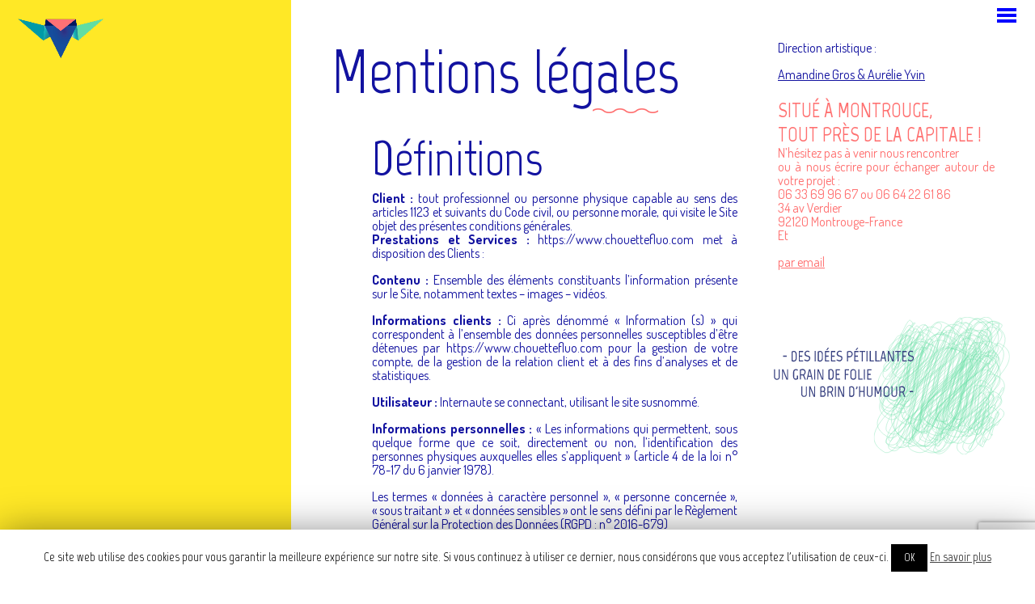

--- FILE ---
content_type: text/html; charset=UTF-8
request_url: https://www.chouettefluo.com/mentions-legales/
body_size: 18976
content:
<!DOCTYPE html>
<html lang="fr-FR">
<head>
	<meta charset="UTF-8" />
<meta http-equiv="X-UA-Compatible" content="IE=edge">
	<link rel="pingback" href="https://www.chouettefluo.com/xmlrpc.php" />

	<script type="text/javascript">
		document.documentElement.className = 'js';
	</script>

	<script>var et_site_url='https://www.chouettefluo.com';var et_post_id='29302';function et_core_page_resource_fallback(a,b){"undefined"===typeof b&&(b=a.sheet.cssRules&&0===a.sheet.cssRules.length);b&&(a.onerror=null,a.onload=null,a.href?a.href=et_site_url+"/?et_core_page_resource="+a.id+et_post_id:a.src&&(a.src=et_site_url+"/?et_core_page_resource="+a.id+et_post_id))}
</script><title>Mentions légales | Chouette Fluo</title>
<link rel='dns-prefetch' href='//www.google.com' />
<link rel='dns-prefetch' href='//fonts.googleapis.com' />
<link rel='dns-prefetch' href='//s.w.org' />
<link rel="alternate" type="application/rss+xml" title="Chouette Fluo &raquo; Flux" href="https://www.chouettefluo.com/feed/" />
<link rel="alternate" type="application/rss+xml" title="Chouette Fluo &raquo; Flux des commentaires" href="https://www.chouettefluo.com/comments/feed/" />
		<script type="text/javascript">
			window._wpemojiSettings = {"baseUrl":"https:\/\/s.w.org\/images\/core\/emoji\/12.0.0-1\/72x72\/","ext":".png","svgUrl":"https:\/\/s.w.org\/images\/core\/emoji\/12.0.0-1\/svg\/","svgExt":".svg","source":{"concatemoji":"https:\/\/www.chouettefluo.com\/wp-includes\/js\/wp-emoji-release.min.js?ver=5.2.23"}};
			!function(e,a,t){var n,r,o,i=a.createElement("canvas"),p=i.getContext&&i.getContext("2d");function s(e,t){var a=String.fromCharCode;p.clearRect(0,0,i.width,i.height),p.fillText(a.apply(this,e),0,0);e=i.toDataURL();return p.clearRect(0,0,i.width,i.height),p.fillText(a.apply(this,t),0,0),e===i.toDataURL()}function c(e){var t=a.createElement("script");t.src=e,t.defer=t.type="text/javascript",a.getElementsByTagName("head")[0].appendChild(t)}for(o=Array("flag","emoji"),t.supports={everything:!0,everythingExceptFlag:!0},r=0;r<o.length;r++)t.supports[o[r]]=function(e){if(!p||!p.fillText)return!1;switch(p.textBaseline="top",p.font="600 32px Arial",e){case"flag":return s([55356,56826,55356,56819],[55356,56826,8203,55356,56819])?!1:!s([55356,57332,56128,56423,56128,56418,56128,56421,56128,56430,56128,56423,56128,56447],[55356,57332,8203,56128,56423,8203,56128,56418,8203,56128,56421,8203,56128,56430,8203,56128,56423,8203,56128,56447]);case"emoji":return!s([55357,56424,55356,57342,8205,55358,56605,8205,55357,56424,55356,57340],[55357,56424,55356,57342,8203,55358,56605,8203,55357,56424,55356,57340])}return!1}(o[r]),t.supports.everything=t.supports.everything&&t.supports[o[r]],"flag"!==o[r]&&(t.supports.everythingExceptFlag=t.supports.everythingExceptFlag&&t.supports[o[r]]);t.supports.everythingExceptFlag=t.supports.everythingExceptFlag&&!t.supports.flag,t.DOMReady=!1,t.readyCallback=function(){t.DOMReady=!0},t.supports.everything||(n=function(){t.readyCallback()},a.addEventListener?(a.addEventListener("DOMContentLoaded",n,!1),e.addEventListener("load",n,!1)):(e.attachEvent("onload",n),a.attachEvent("onreadystatechange",function(){"complete"===a.readyState&&t.readyCallback()})),(n=t.source||{}).concatemoji?c(n.concatemoji):n.wpemoji&&n.twemoji&&(c(n.twemoji),c(n.wpemoji)))}(window,document,window._wpemojiSettings);
		</script>
		<meta content="Divi Child v.1.0.0" name="generator"/><style type="text/css">
img.wp-smiley,
img.emoji {
	display: inline !important;
	border: none !important;
	box-shadow: none !important;
	height: 1em !important;
	width: 1em !important;
	margin: 0 .07em !important;
	vertical-align: -0.1em !important;
	background: none !important;
	padding: 0 !important;
}
</style>
	<link rel='stylesheet' id='wp-block-library-css'  href='https://www.chouettefluo.com/wp-includes/css/dist/block-library/style.min.css?ver=5.2.23' type='text/css' media='all' />
<link rel='stylesheet' id='contact-form-7-css'  href='https://www.chouettefluo.com/wp-content/plugins/contact-form-7/includes/css/styles.css?ver=5.1.3' type='text/css' media='all' />
<link rel='stylesheet' id='cookie-law-info-css'  href='https://www.chouettefluo.com/wp-content/plugins/cookie-law-info/public/css/cookie-law-info-public.css?ver=1.7.7' type='text/css' media='all' />
<link rel='stylesheet' id='cookie-law-info-gdpr-css'  href='https://www.chouettefluo.com/wp-content/plugins/cookie-law-info/public/css/cookie-law-info-gdpr.css?ver=1.7.7' type='text/css' media='all' />
<link rel='stylesheet' id='parent-style-css'  href='https://www.chouettefluo.com/wp-content/themes/Divi/style.css?ver=5.2.23' type='text/css' media='all' />
<link rel='stylesheet' id='divi-style-css'  href='https://www.chouettefluo.com/wp-content/themes/Divi-child/style.css?ver=3.23.3' type='text/css' media='all' />
<link rel='stylesheet' id='et-builder-googlefonts-cached-css'  href='https://fonts.googleapis.com/css?family=Marvel%3Aregular%2Citalic%2C700%2C700italic&#038;ver=5.2.23#038;subset=latin' type='text/css' media='all' />
<link rel='stylesheet' id='popup-maker-site-css'  href='//www.chouettefluo.com/wp-content/uploads/pum/pum-site-styles.css?generated=1602108365&#038;ver=1.8.6' type='text/css' media='all' />
<link rel='stylesheet' id='dashicons-css'  href='https://www.chouettefluo.com/wp-includes/css/dashicons.min.css?ver=5.2.23' type='text/css' media='all' />
<script type='text/javascript' src='https://www.chouettefluo.com/wp-includes/js/jquery/jquery.js?ver=1.12.4-wp'></script>
<script type='text/javascript' src='https://www.chouettefluo.com/wp-includes/js/jquery/jquery-migrate.min.js?ver=1.4.1'></script>
<script type='text/javascript'>
/* <![CDATA[ */
var Cli_Data = {"nn_cookie_ids":[],"cookielist":[]};
var log_object = {"ajax_url":"https:\/\/www.chouettefluo.com\/wp-admin\/admin-ajax.php"};
/* ]]> */
</script>
<script type='text/javascript' src='https://www.chouettefluo.com/wp-content/plugins/cookie-law-info/public/js/cookie-law-info-public.js?ver=1.7.7'></script>
<link rel='https://api.w.org/' href='https://www.chouettefluo.com/wp-json/' />
<link rel="EditURI" type="application/rsd+xml" title="RSD" href="https://www.chouettefluo.com/xmlrpc.php?rsd" />
<link rel="wlwmanifest" type="application/wlwmanifest+xml" href="https://www.chouettefluo.com/wp-includes/wlwmanifest.xml" /> 
<meta name="generator" content="WordPress 5.2.23" />
<link rel="canonical" href="https://www.chouettefluo.com/mentions-legales/" />
<link rel='shortlink' href='https://www.chouettefluo.com/?p=29302' />
<link rel="alternate" type="application/json+oembed" href="https://www.chouettefluo.com/wp-json/oembed/1.0/embed?url=https%3A%2F%2Fwww.chouettefluo.com%2Fmentions-legales%2F" />
<link rel="alternate" type="text/xml+oembed" href="https://www.chouettefluo.com/wp-json/oembed/1.0/embed?url=https%3A%2F%2Fwww.chouettefluo.com%2Fmentions-legales%2F&#038;format=xml" />
<meta name="viewport" content="width=device-width, initial-scale=1.0, maximum-scale=1.0, user-scalable=0" />		<script type="text/javascript">
			var cli_flush_cache=1;
		</script>
		<!-- Global site tag (gtag.js) - Google Analytics -->
<script async src="https://www.googletagmanager.com/gtag/js?id=UA-132769171-1"></script>
<script>
  window.dataLayer = window.dataLayer || [];
  function gtag(){dataLayer.push(arguments);}
  gtag('js', new Date());

  gtag('config', 'UA-132769171-1');
</script>

<script>
/*** Open menu itmes with children on click not hover ***/
 
(function($) {
 
jQuery(document).ready(function() {
jQuery('#top-menu li.mega-menu > a, #et-secondary-nav li.mega-menu > a').click(function(e) {
e.preventDefault();
 
jQuery(this).parent().toggleClass('show-submenu');
});
});
 
jQuery(document).click(function(e) {
if(!$(e.target).closest('.show-submenu').length) {
jQuery('.show-submenu').removeClass('show-submenu');
}
});
 
})(jQuery);
</script><link rel="icon" href="https://www.chouettefluo.com/wp-content/uploads/2018/06/cropped-CHOUETTE-FLUO-carre-150x150.png" sizes="32x32" />
<link rel="icon" href="https://www.chouettefluo.com/wp-content/uploads/2018/06/cropped-CHOUETTE-FLUO-carre-300x300.png" sizes="192x192" />
<link rel="apple-touch-icon-precomposed" href="https://www.chouettefluo.com/wp-content/uploads/2018/06/cropped-CHOUETTE-FLUO-carre-300x300.png" />
<meta name="msapplication-TileImage" content="https://www.chouettefluo.com/wp-content/uploads/2018/06/cropped-CHOUETTE-FLUO-carre-300x300.png" />
<link rel="stylesheet" id="et-core-unified-cached-inline-styles" href="https://www.chouettefluo.com/wp-content/cache/et/29302/et-core-unified-17680134353184.min.css" onerror="et_core_page_resource_fallback(this, true)" onload="et_core_page_resource_fallback(this)" /></head>
<body class="page-template-default page page-id-29302 et_pb_button_helper_class et_fixed_nav et_show_nav et_cover_background et_pb_gutter osx et_pb_gutters1 et_primary_nav_dropdown_animation_fade et_secondary_nav_dropdown_animation_fade et_pb_footer_columns1 et_header_style_left et_pb_pagebuilder_layout et_right_sidebar et_divi_theme et-db et_minified_js et_minified_css">
	<div id="page-container">

	
	
			<header id="main-header" data-height-onload="66">
			<div class="container clearfix et_menu_container">
							<div class="logo_container">
					<span class="logo_helper"></span>
					<a href="https://www.chouettefluo.com/">
						<img src="https://www.chouettefluo.com/wp-content/uploads/2018/06/CHOUETTE-FLUO-LOGO.png" alt="Chouette Fluo" id="logo" data-height-percentage="100" />
					</a>
				</div>
							<div id="et-top-navigation" data-height="66" data-fixed-height="40">
											<nav id="top-menu-nav">
						<ul id="top-menu" class="nav"><li id="menu-item-28583" class="mega-menu menu-item menu-item-type-custom menu-item-object-custom menu-item-has-children menu-item-28583"><a href="#"><div class="hamburger"></div></a>
<ul class="sub-menu">
	<li id="menu-item-28582" class="red menu-item menu-item-type-post_type menu-item-object-page menu-item-28582"><a href="https://www.chouettefluo.com/le-studio/">Studio</a></li>
	<li id="menu-item-28581" class="green menu-item menu-item-type-post_type menu-item-object-page menu-item-28581"><a href="https://www.chouettefluo.com/projets/">Projets</a></li>
	<li id="menu-item-28580" class="blue menu-item menu-item-type-post_type menu-item-object-page menu-item-28580"><a href="https://www.chouettefluo.com/chouette/">Chouette +</a></li>
</ul>
</li>
</ul>						</nav>
					
					
					
					
					<div id="et_mobile_nav_menu">
				<div class="mobile_nav closed">
					<span class="select_page">Sélectionner une page</span>
					<span class="mobile_menu_bar mobile_menu_bar_toggle"></span>
				</div>
			</div>				</div> <!-- #et-top-navigation -->
			</div> <!-- .container -->
			<div class="et_search_outer">
				<div class="container et_search_form_container">
					<form role="search" method="get" class="et-search-form" action="https://www.chouettefluo.com/">
					<input type="search" class="et-search-field" placeholder="Rechercher &hellip;" value="" name="s" title="Rechercher:" />					</form>
					<span class="et_close_search_field"></span>
				</div>
			</div>
		</header> <!-- #main-header -->
			<div id="et-main-area">
	
<div id="main-content">


			
				<article id="post-29302" class="post-29302 page type-page status-publish hentry">

				
					<div class="entry-content">
					<div id="et-boc" class="et-boc">
			
			<div class="et_builder_inner_content et_pb_gutters3"><div id="studio" class="et_pb_section et_pb_section_0 et_animated et_section_regular">
				
				
				
				
					<div class="et_pb_row et_pb_row_0 et_pb_row_fullwidth et_pb_equal_columns">
				<div class="et_pb_column et_pb_column_1_3 et_pb_column_0    et_pb_css_mix_blend_mode_passthrough">
				
				
				<div class="et_pb_module et_pb_code et_pb_code_0">
				
				
				<div class="et_pb_code_inner">
					<div style="width:100%;height:75px;position:absolute;left:0;background:#FFE716;top:-75px;" class="marque"></div>
				</div> <!-- .et_pb_code_inner -->
			</div> <!-- .et_pb_code -->
			</div> <!-- .et_pb_column --><div class="et_pb_column et_pb_column_1_3 et_pb_column_1    et_pb_css_mix_blend_mode_passthrough">
				
				
				<div class="et_pb_module et_pb_post_title et_pb_post_title_0 titre et_pb_bg_layout_light  et_pb_text_align_left"  >
				
				
				
				<div class="et_pb_title_container">
					<h1 class="entry-title">Mentions légales</h1>
				</div>
				
			</div><div id="presentation-studio" class="et_pb_module et_pb_text et_pb_text_0 et_pb_bg_layout_light  et_pb_text_align_left">
				
				
				<div class="et_pb_text_inner">
					<h2>Définitions</h2>
<p><b>Client :</b> tout professionnel ou personne physique capable au sens des articles 1123 et suivants du Code civil, ou personne morale, qui visite le Site objet des présentes conditions générales.<br />
<b>Prestations et Services :</b> <a href="https://www.chouettefluo.com">https://www.chouettefluo.com</a> met à disposition des Clients :</p>
<p><b>Contenu :</b> Ensemble des éléments constituants l’information présente sur le Site, notamment textes – images – vidéos.</p>
<p><b>Informations clients :</b> Ci après dénommé « Information (s) » qui correspondent à l’ensemble des données personnelles susceptibles d’être détenues par <a href="https://www.chouettefluo.com">https://www.chouettefluo.com</a> pour la gestion de votre compte, de la gestion de la relation client et à des fins d’analyses et de statistiques.</p>
<p><b>Utilisateur :</b> Internaute se connectant, utilisant le site susnommé.</p>
<p><b>Informations personnelles :</b> « Les informations qui permettent, sous quelque forme que ce soit, directement ou non, l&rsquo;identification des personnes physiques auxquelles elles s&rsquo;appliquent » (article 4 de la loi n° 78-17 du 6 janvier 1978).</p>
<p>Les termes « données à caractère personnel », « personne concernée », « sous traitant » et « données sensibles » ont le sens défini par le Règlement Général sur la Protection des Données (RGPD : n° 2016-679)</p>
<h2>1. Présentation du site internet.</h2>
<p>En vertu de l&rsquo;article 6 de la loi n° 2004-575 du 21 juin 2004 pour la confiance dans l&rsquo;économie numérique, il est précisé aux utilisateurs du site internet <a href="https://www.chouettefluo.com">https://www.chouettefluo.com</a> l&rsquo;identité des différents intervenants dans le cadre de sa réalisation et de son suivi:</p>
<p><strong>Propriétaire</strong> : Société de Fait Studio Chouette fluo Numéro de TVA: FR 28 834965303 – 34 avenue verdier 92120 Montrouge</p>
<p><strong>Responsable publication</strong> : Aurélie Yvin / Amandine Gros – studio@chouettefluo.com<br />
Le responsable publication est une personne physique ou une personne morale.<br />
<strong>Webmaster</strong> : Digital Bee – courbot.maiwenn@gmail.com<br />
<strong>Hébergeur</strong> : ovh – 2 rue Kellermann 59100 Roubaix 1007<br />
<strong>Délégué à la protection des données</strong> : Aurélie Yvin / Amandine Gros – studio@chouettefluo.com</p>
<div>
<p>Ces mentions légales RGPD sont issues du <a title="générateur gratuit offert par Orson.io" href="https://fr.orson.io/1371/generateur-mentions-legales">générateur gratuit offert par Orson.io</a></p>
</div>
<h2>2. Conditions générales d’utilisation du site et des services proposés.</h2>
<p>Le Site constitue une œuvre de l’esprit protégée par les dispositions du Code de la Propriété Intellectuelle et des Réglementations Internationales applicables.<br />
Le Client ne peut en aucune manière réutiliser, céder ou exploiter pour son propre compte tout ou partie des éléments ou travaux du Site.</p>
<p>L’utilisation du site <a href="https://www.chouettefluo.com">https://www.chouettefluo.com</a> implique l’acceptation pleine et entière des conditions générales d’utilisation ci-après décrites. Ces conditions d’utilisation sont susceptibles d’être modifiées ou complétées à tout moment, les utilisateurs du site <a href="https://www.chouettefluo.com">https://www.chouettefluo.com</a> sont donc invités à les consulter de manière régulière.</p>
<p>Ce site internet est normalement accessible à tout moment aux utilisateurs. Une interruption pour raison de maintenance technique peut être toutefois décidée par <a href="https://www.chouettefluo.com">https://www.chouettefluo.com</a>, qui s’efforcera alors de communiquer préalablement aux utilisateurs les dates et heures de l’intervention.<br />
Le site web <a href="https://www.chouettefluo.com">https://www.chouettefluo.com</a> est mis à jour régulièrement par <a href="https://www.chouettefluo.com">https://www.chouettefluo.com</a> responsable. De la même façon, les mentions légales peuvent être modifiées à tout moment : elles s’imposent néanmoins à l’utilisateur qui est invité à s’y référer le plus souvent possible afin d’en prendre connaissance.</p>
<h2>3. Description des services fournis.</h2>
<p>Le site internet <a href="https://www.chouettefluo.com">https://www.chouettefluo.com</a> a pour objet de fournir une information concernant l’ensemble des activités de la société.<br />
<a href="https://www.chouettefluo.com">https://www.chouettefluo.com</a> s’efforce de fournir sur le site <a href="https://www.chouettefluo.com">https://www.chouettefluo.com</a> des informations aussi précises que possible. Toutefois, il ne pourra être tenu responsable des oublis, des inexactitudes et des carences dans la mise à jour, qu’elles soient de son fait ou du fait des tiers partenaires qui lui fournissent ces informations.</p>
<p>Toutes les informations indiquées sur le site <a href="https://www.chouettefluo.com">https://www.chouettefluo.com</a> sont données à titre indicatif, et sont susceptibles d’évoluer. Par ailleurs, les renseignements figurant sur le site <a href="https://www.chouettefluo.com">https://www.chouettefluo.com</a> ne sont pas exhaustifs. Ils sont donnés sous réserve de modifications ayant été apportées depuis leur mise en ligne.</p>
<h2>4. Limitations contractuelles sur les données techniques.</h2>
<p>Le site utilise la technologie JavaScript.</p>
<p>Le site Internet ne pourra être tenu responsable de dommages matériels liés à l’utilisation du site. De plus, l’utilisateur du site s’engage à accéder au site en utilisant un matériel récent, ne contenant pas de virus et avec un navigateur de dernière génération mis-à-jour<br />
Le site <a href="https://www.chouettefluo.com">https://www.chouettefluo.com</a> est hébergé chez un prestataire sur le territoire de l’Union Européenne conformément aux dispositions du Règlement Général sur la Protection des Données (RGPD : n° 2016-679)</p>
<p>L’objectif est d’apporter une prestation qui assure le meilleur taux d’accessibilité. L’hébergeur assure la continuité de son service 24 Heures sur 24, tous les jours de l’année. Il se réserve néanmoins la possibilité d’interrompre le service d’hébergement pour les durées les plus courtes possibles notamment à des fins de maintenance, d’amélioration de ses infrastructures, de défaillance de ses infrastructures ou si les Prestations et Services génèrent un trafic réputé anormal.</p>
<p><a href="https://www.chouettefluo.com">https://www.chouettefluo.com</a> et l’hébergeur ne pourront être tenus responsables en cas de dysfonctionnement du réseau Internet, des lignes téléphoniques ou du matériel informatique et de téléphonie lié notamment à l’encombrement du réseau empêchant l’accès au serveur.</p>
<h2>5. Propriété intellectuelle et contrefaçons.</h2>
<p><a href="https://www.chouettefluo.com">https://www.chouettefluo.com</a> est propriétaire des droits de propriété intellectuelle et détient les droits d’usage sur tous les éléments accessibles sur le site internet, notamment les textes, images, graphismes, logos, vidéos, icônes et sons.<br />
Toute reproduction, représentation, modification, publication, adaptation de tout ou partie des éléments du site, quel que soit le moyen ou le procédé utilisé, est interdite, sauf autorisation écrite préalable de : <a href="https://www.chouettefluo.com">https://www.chouettefluo.com</a>.</p>
<p>Toute exploitation non autorisée du site ou de l’un quelconque des éléments qu’il contient sera considérée comme constitutive d’une contrefaçon et poursuivie conformément aux dispositions des articles L.335-2 et suivants du Code de Propriété Intellectuelle.</p>
<h2>6. Limitations de responsabilité.</h2>
<p><a href="https://www.chouettefluo.com">https://www.chouettefluo.com</a> agit en tant qu’éditeur du site. <a href="https://www.chouettefluo.com">https://www.chouettefluo.com</a>  est responsable de la qualité et de la véracité du Contenu qu’il publie.</p>
<p><a href="https://www.chouettefluo.com">https://www.chouettefluo.com</a> ne pourra être tenu responsable des dommages directs et indirects causés au matériel de l’utilisateur, lors de l’accès au site internet <a href="https://www.chouettefluo.com">https://www.chouettefluo.com</a>, et résultant soit de l’utilisation d’un matériel ne répondant pas aux spécifications indiquées au point 4, soit de l’apparition d’un bug ou d’une incompatibilité.</p>
<p><a href="https://www.chouettefluo.com">https://www.chouettefluo.com</a> ne pourra également être tenu responsable des dommages indirects (tels par exemple qu’une perte de marché ou perte d’une chance) consécutifs à l’utilisation du site <a href="https://www.chouettefluo.com">https://www.chouettefluo.com</a>.<br />
Des espaces interactifs (possibilité de poser des questions dans l’espace contact) sont à la disposition des utilisateurs. <a href="https://www.chouettefluo.com">https://www.chouettefluo.com</a> se réserve le droit de supprimer, sans mise en demeure préalable, tout contenu déposé dans cet espace qui contreviendrait à la législation applicable en France, en particulier aux dispositions relatives à la protection des données. Le cas échéant, <a href="https://www.chouettefluo.com">https://www.chouettefluo.com</a> se réserve également la possibilité de mettre en cause la responsabilité civile et/ou pénale de l’utilisateur, notamment en cas de message à caractère raciste, injurieux, diffamant, ou pornographique, quel que soit le support utilisé (texte, photographie …).</p>
<h2>7. Gestion des données personnelles.</h2>
<p>Le Client est informé des réglementations concernant la communication marketing, la loi du 21 Juin 2014 pour la confiance dans l’Economie Numérique, la Loi Informatique et Liberté du 06 Août 2004 ainsi que du Règlement Général sur la Protection des Données (RGPD : n° 2016-679).</p>
<h3></h3>
<h3>7.1 Responsables de la collecte des données personnelles</h3>
<p>Pour les Données Personnelles collectées dans le cadre de la création du compte personnel de l’Utilisateur et de sa navigation sur le Site, le responsable du traitement des Données Personnelles est : Studio Chouette fluo. <a href="https://www.chouettefluo.com">https://www.chouettefluo.com</a>est représenté par Aurélie Yvin / Amandine Gros, son représentant légal</p>
<p>En tant que responsable du traitement des données qu’il collecte, <a href="https://www.chouettefluo.com">https://www.chouettefluo.com</a> s’engage à respecter le cadre des dispositions légales en vigueur. Il lui appartient notamment au Client d’établir les finalités de ses traitements de données, de fournir à ses prospects et clients, à partir de la collecte de leurs consentements, une information complète sur le traitement de leurs données personnelles et de maintenir un registre des traitements conforme à la réalité.<br />
Chaque fois que <a href="https://www.chouettefluo.com">https://www.chouettefluo.com</a> traite des Données Personnelles, <a href="https://www.chouettefluo.com">https://www.chouettefluo.com</a> prend toutes les mesures raisonnables pour s’assurer de l’exactitude et de la pertinence des Données Personnelles au regard des finalités pour lesquelles <a href="https://www.chouettefluo.com">https://www.chouettefluo.com</a> les traite.</p>
<p>&nbsp;</p>
<h3>7.2 Finalité des données collectées</h3>
<p>&nbsp;</p>
<p><a href="https://www.chouettefluo.com">https://www.chouettefluo.com</a> est susceptible de traiter tout ou partie des données :</p>
<ul>
<li style="list-style-type: none;">
<ul>
<li>pour permettre la navigation sur le Site et la gestion et la traçabilité des prestations et services commandés par l’utilisateur : données de connexion et d’utilisation du Site, facturation, historique des commandes, etc.</li>
</ul>
</li>
</ul>
<ul>
<li style="list-style-type: none;">
<ul>
<li>pour prévenir et lutter contre la fraude informatique (spamming, hacking…) : matériel informatique utilisé pour la navigation, l’adresse IP, le mot de passe (hashé)</li>
</ul>
</li>
</ul>
<ul>
<li style="list-style-type: none;">
<ul>
<li>pour améliorer la navigation sur le Site : données de connexion et d’utilisation</li>
</ul>
</li>
</ul>
<ul>
<li>pour mener des enquêtes de satisfaction facultatives sur <a href="https://www.chouettefluo.com">https://www.chouettefluo.com</a> : adresse email</li>
<li>pour mener des campagnes de communication (sms, mail) : numéro de téléphone, adresse email</li>
</ul>
<p><a href="https://www.chouettefluo.com">https://www.chouettefluo.com</a> ne commercialise pas vos données personnelles qui sont donc uniquement utilisées par nécessité ou à des fins statistiques et d’analyses.</p>
<h3></h3>
<h3>7.3 Droit d’accès, de rectification et d’opposition</h3>
<p>Conformément à la réglementation européenne en vigueur, les Utilisateurs de <a href="https://www.chouettefluo.com">https://www.chouettefluo.com</a> disposent des droits suivants :</p>
<ul>
<li style="list-style-type: none;">
<ul>
<li>droit d&rsquo;accès (article 15 RGPD) et de rectification (article 16 RGPD), de mise à jour, de complétude des données des Utilisateurs droit de verrouillage ou d’effacement des données des Utilisateurs à caractère personnel (article 17 du RGPD), lorsqu’elles sont inexactes, incomplètes, équivoques, périmées, ou dont la collecte, l&rsquo;utilisation, la communication ou la conservation est interdite</li>
</ul>
</li>
</ul>
<ul>
<li style="list-style-type: none;">
<ul>
<li>droit de retirer à tout moment un consentement (article 13-2c RGPD)</li>
</ul>
</li>
</ul>
<ul>
<li style="list-style-type: none;">
<ul>
<li>droit à la limitation du traitement des données des Utilisateurs (article 18 RGPD)</li>
</ul>
</li>
</ul>
<ul>
<li style="list-style-type: none;">
<ul>
<li>droit d’opposition au traitement des données des Utilisateurs (article 21 RGPD)</li>
</ul>
</li>
</ul>
<ul>
<li style="list-style-type: none;">
<ul>
<li>droit à la portabilité des données que les Utilisateurs auront fournies, lorsque ces données font l’objet de traitements automatisés fondés sur leur consentement ou sur un contrat (article 20 RGPD)</li>
</ul>
</li>
</ul>
<ul>
<li style="list-style-type: none;">
<ul>
<li>droit de définir le sort des données des Utilisateurs après leur mort et de choisir à qui <a href="https://www.chouettefluo.com">https://www.chouettefluo.com</a> devra communiquer (ou non) ses données à un tiers qu’ils aura préalablement désigné</li>
</ul>
</li>
</ul>
<p>Dès que <a href="https://www.chouettefluo.com">https://www.chouettefluo.com</a> a connaissance du décès d’un Utilisateur et à défaut d’instructions de sa part, <a href="https://www.chouettefluo.com">https://www.chouettefluo.com</a> s’engage à détruire ses données, sauf si leur conservation s’avère nécessaire à des fins probatoires ou pour répondre à une obligation légale.</p>
<p>Si l’Utilisateur souhaite savoir comment <a href="https://www.chouettefluo.com">https://www.chouettefluo.com</a> utilise ses Données Personnelles, demander à les rectifier ou s’oppose à leur traitement, l’Utilisateur peut contacter <a href="https://www.chouettefluo.com">https://www.chouettefluo.com</a> par écrit à l’adresse suivante :</p>
<p>Studio Chouette fluo – DPO, Aurélie Yvin / Amandine Gros<br />
34 avenue verdier 92120 Montrouge.<br />
Dans ce cas, l’Utilisateur doit indiquer les Données Personnelles qu’il souhaiterait que <a href="https://www.chouettefluo.com">https://www.chouettefluo.com</a> corrige, mette à jour ou supprime, en s’identifiant précisément avec une copie d’une pièce d’identité (carte d’identité ou passeport).</p>
<p>Les demandes de suppression de Données Personnelles seront soumises aux obligations qui sont imposées à <a href="https://www.chouettefluo.com">https://www.chouettefluo.com</a> par la loi, notamment en matière de conservation ou d’archivage des documents. Enfin, les Utilisateurs de <a href="https://www.chouettefluo.com">https://www.chouettefluo.com</a> peuvent déposer une réclamation auprès des autorités de contrôle, et notamment de la CNIL (https://www.cnil.fr/fr/plaintes).</p>
<h3></h3>
<h3>7.4 Non-communication des données personnelles</h3>
<p><a href="https://www.chouettefluo.com">https://www.chouettefluo.com</a> s’interdit de traiter, héberger ou transférer les Informations collectées sur ses Clients vers un pays situé en dehors de l’Union européenne ou reconnu comme « non adéquat » par la Commission européenne sans en informer préalablement le client. Pour autant, <a href="https://www.chouettefluo.com">https://www.chouettefluo.com</a> reste libre du choix de ses sous-traitants techniques et commerciaux à la condition qu’il présentent les garanties suffisantes au regard des exigences du Règlement Général sur la Protection des Données (RGPD : n° 2016-679).</p>
<p><a href="https://www.chouettefluo.com">https://www.chouettefluo.com</a> s’engage à prendre toutes les précautions nécessaires afin de préserver la sécurité des Informations et notamment qu’elles ne soient pas communiquées à des personnes non autorisées. Cependant, si un incident impactant l’intégrité ou la confidentialité des Informations du Client est portée à la connaissance de <a href="https://www.chouettefluo.com">https://www.chouettefluo.com</a>, celle-ci devra dans les meilleurs délais informer le Client et lui communiquer les mesures de corrections prises. Par ailleurs <a href="https://www.chouettefluo.com">https://www.chouettefluo.com</a> ne collecte aucune « données sensibles ».</p>
<p>Les Données Personnelles de l’Utilisateur peuvent être traitées par des filiales de <a href="https://www.chouettefluo.com">https://www.chouettefluo.com</a> et des sous-traitants (prestataires de services), exclusivement afin de réaliser les finalités de la présente politique.</p>
<p>Dans la limite de leurs attributions respectives et pour les finalités rappelées ci-dessus, les principales personnes susceptibles d’avoir accès aux données des Utilisateurs de <a href="https://www.chouettefluo.com">https://www.chouettefluo.com</a> sont principalement les agents de notre service client.</p>
<h2>8. Notification d’incident</h2>
<p>Quels que soient les efforts fournis, aucune méthode de transmission sur Internet et aucune méthode de stockage électronique n&rsquo;est complètement sûre. Nous ne pouvons en conséquence pas garantir une sécurité absolue.<br />
Si nous prenions connaissance d&rsquo;une brèche de la sécurité, nous avertirions les utilisateurs concernés afin qu&rsquo;ils puissent prendre les mesures appropriées. Nos procédures de notification d’incident tiennent compte de nos obligations légales, qu&rsquo;elles se situent au niveau national ou européen. Nous nous engageons à informer pleinement nos clients de toutes les questions relevant de la sécurité de leur compte et à leur fournir toutes les informations nécessaires pour les aider à respecter leurs propres obligations réglementaires en matière de reporting.</p>
<p>Aucune information personnelle de l&rsquo;utilisateur du site <a href="https://www.chouettefluo.com">https://www.chouettefluo.com</a> n&rsquo;est publiée à l&rsquo;insu de l&rsquo;utilisateur, échangée, transférée, cédée ou vendue sur un support quelconque à des tiers. Seule l&rsquo;hypothèse du rachat de <a href="https://www.chouettefluo.com">https://www.chouettefluo.com</a> et de ses droits permettrait la transmission des dites informations à l&rsquo;éventuel acquéreur qui serait à son tour tenu de la même obligation de conservation et de modification des données vis à vis de l&rsquo;utilisateur du site <a href="https://www.chouettefluo.com">https://www.chouettefluo.com</a>.</p>
<h3>Sécurité</h3>
<p>Pour assurer la sécurité et la confidentialité des Données Personnelles et des Données Personnelles de Santé, <a href="https://www.chouettefluo.com">https://www.chouettefluo.com</a> utilise des réseaux protégés par des dispositifs standards tels que par pare-feu, la pseudonymisation, l’encryption et mot de passe.</p>
<p>Lors du traitement des Données Personnelles, <a href="https://www.chouettefluo.com">https://www.chouettefluo.com</a>prend toutes les mesures raisonnables visant à les protéger contre toute perte, utilisation détournée, accès non autorisé, divulgation, altération ou destruction.</p>
<h2>9. Liens hypertextes « cookies » et balises (“tags”) internet</h2>
<p>Le site <a href="https://www.chouettefluo.com">https://www.chouettefluo.com</a> contient un certain nombre de liens hypertextes vers d’autres sites, mis en place avec l’autorisation de <a href="https://www.chouettefluo.com">https://www.chouettefluo.com</a>. Cependant, <a href="https://www.chouettefluo.com">https://www.chouettefluo.com</a> n’a pas la possibilité de vérifier le contenu des sites ainsi visités, et n’assumera en conséquence aucune responsabilité de ce fait.</p>
<p>Sauf si vous décidez de désactiver les cookies, vous acceptez que le site puisse les utiliser. Vous pouvez à tout moment désactiver ces cookies et ce gratuitement à partir des possibilités de désactivation qui vous sont offertes et rappelées ci-après, sachant que cela peut réduire ou empêcher l’accessibilité à tout ou partie des Services proposés par le site.</p>
<h3>9.1. « COOKIES »</h3>
<p>Un « cookie » est un petit fichier d’information envoyé sur le navigateur de l’Utilisateur et enregistré au sein du terminal de l’Utilisateur (ex : ordinateur, smartphone), (ci-après « Cookies »). Ce fichier comprend des informations telles que le nom de domaine de l’Utilisateur, le fournisseur d’accès Internet de l’Utilisateur, le système d’exploitation de l’Utilisateur, ainsi que la date et l’heure d’accès. Les Cookies ne risquent en aucun cas d’endommager le terminal de l’Utilisateur.</p>
<p><a href="https://www.chouettefluo.com">https://www.chouettefluo.com</a> est susceptible de traiter les informations de l’Utilisateur concernant sa visite du Site, telles que les pages consultées, les recherches effectuées. Ces informations permettent à <a href="https://www.chouettefluo.com">https://www.chouettefluo.com</a> d’améliorer le contenu du Site, de la navigation de l’Utilisateur.</p>
<p>Les Cookies facilitant la navigation et/ou la fourniture des services proposés par le Site, l’Utilisateur peut configurer son navigateur pour qu’il lui permette de décider s’il souhaite ou non les accepter de manière à ce que des Cookies soient enregistrés dans le terminal ou, au contraire, qu’ils soient rejetés, soit systématiquement, soit selon leur émetteur. L’Utilisateur peut également configurer son logiciel de navigation de manière à ce que l’acceptation ou le refus des Cookies lui soient proposés ponctuellement, avant qu’un Cookie soit susceptible d’être enregistré dans son terminal. <a href="https://www.chouettefluo.com">https://www.chouettefluo.com</a> informe l’Utilisateur que, dans ce cas, il se peut que les fonctionnalités de son logiciel de navigation ne soient pas toutes disponibles.</p>
<p>Si l’Utilisateur refuse l’enregistrement de Cookies dans son terminal ou son navigateur, ou si l’Utilisateur supprime ceux qui y sont enregistrés, l’Utilisateur est informé que sa navigation et son expérience sur le Site peuvent être limitées. Cela pourrait également être le cas lorsque <a href="https://www.chouettefluo.com">https://www.chouettefluo.com</a> ou l’un de ses prestataires ne peut pas reconnaître, à des fins de compatibilité technique, le type de navigateur utilisé par le terminal, les paramètres de langue et d’affichage ou le pays depuis lequel le terminal semble connecté à Internet.</p>
<p>Le cas échéant, <a href="https://www.chouettefluo.com">https://www.chouettefluo.com</a> décline toute responsabilité pour les conséquences liées au fonctionnement dégradé du Site et des services éventuellement proposés par <a href="https://www.chouettefluo.com">https://www.chouettefluo.com</a>, résultant (i) du refus de Cookies par l’Utilisateur (ii) de l’impossibilité pour <a href="https://www.chouettefluo.com">https://www.chouettefluo.com</a> d’enregistrer ou de consulter les Cookies nécessaires à leur fonctionnement du fait du choix de l’Utilisateur. Pour la gestion des Cookies et des choix de l’Utilisateur, la configuration de chaque navigateur est différente. Elle est décrite dans le menu d’aide du navigateur, qui permettra de savoir de quelle manière l’Utilisateur peut modifier ses souhaits en matière de Cookies.</p>
<p>À tout moment, l’Utilisateur peut faire le choix d’exprimer et de modifier ses souhaits en matière de Cookies. <a href="https://www.chouettefluo.com">https://www.chouettefluo.com</a> pourra en outre faire appel aux services de prestataires externes pour l’aider à recueillir et traiter les informations décrites dans cette section.</p>
<p>Enfin, en cliquant sur les icônes dédiées aux réseaux sociaux Twitter, Facebook, Linkedin et Google Plus figurant sur le Site de <a href="https://www.chouettefluo.com">https://www.chouettefluo.com</a> ou dans son application mobile et si l’Utilisateur a accepté le dépôt de cookies en poursuivant sa navigation sur le Site Internet ou l’application mobile de <a href="https://www.chouettefluo.com">https://www.chouettefluo.com</a>, Twitter, Facebook, Linkedin et Google Plus peuvent également déposer des cookies sur vos terminaux (ordinateur, tablette, téléphone portable).</p>
<p>Ces types de cookies ne sont déposés sur vos terminaux qu’à condition que vous y consentiez, en continuant votre navigation sur le Site Internet ou l’application mobile de <a href="https://www.chouettefluo.com">https://www.chouettefluo.com</a>. À tout moment, l’Utilisateur peut néanmoins revenir sur son consentement à ce que <a href="https://www.chouettefluo.com">https://www.chouettefluo.com</a> dépose ce type de cookies.</p>
<h3>Article 9.2. BALISES (“TAGS”) INTERNET</h3>
<p><a href="https://www.chouettefluo.com">https://www.chouettefluo.com</a> peut employer occasionnellement des balises Internet (également appelées « tags », ou balises d’action, GIF à un pixel, GIF transparents, GIF invisibles et GIF un à un) et les déployer par l’intermédiaire d’un partenaire spécialiste d’analyses Web susceptible de se trouver (et donc de stocker les informations correspondantes, y compris l’adresse IP de l’Utilisateur) dans un pays étranger.</p>
<p>Ces balises sont placées à la fois dans les publicités en ligne permettant aux internautes d’accéder au Site, et sur les différentes pages de celui-ci.<br />
Cette technologie permet à <a href="https://www.chouettefluo.com">https://www.chouettefluo.com</a> d’évaluer les réponses des visiteurs face au Site et l’efficacité de ses actions (par exemple, le nombre de fois où une page est ouverte et les informations consultées), ainsi que l’utilisation de ce Site par l’Utilisateur.</p>
<p>Le prestataire externe pourra éventuellement recueillir des informations sur les visiteurs du Site et d’autres sites Internet grâce à ces balises, constituer des rapports sur l’activité du Site à l’attention de <a href="https://www.chouettefluo.com">https://www.chouettefluo.com</a>, et fournir d’autres services relatifs à l’utilisation de celui-ci et d’Internet.</p>
<h2>10. Droit applicable et attribution de juridiction.</h2>
<p>Tout litige en relation avec l’utilisation du site <a href="https://www.chouettefluo.com">https://www.chouettefluo.com</a> est soumis au droit français.<br />
En dehors des cas où la loi ne le permet pas, il est fait attribution exclusive de juridiction aux tribunaux compétents de Montrouge</p>
				</div>
			</div> <!-- .et_pb_text -->
			</div> <!-- .et_pb_column --><div class="et_pb_column et_pb_column_1_3 et_pb_column_2    et_pb_css_mix_blend_mode_passthrough">
				
				
				<div class="et_pb_module et_pb_text et_pb_text_1 et_pb_bg_layout_light  et_pb_text_align_left">
				
				
				<div class="et_pb_text_inner">
					<p>Direction artistique :</p>
<p><span class="pum-trigger  popmake-28840 popup-link"  data-do-default="">Amandine Gros &amp; Aurélie Yvin</span></p>
				</div>
			</div> <!-- .et_pb_text --><div id="coordonnees" class="et_pb_module et_pb_text et_pb_text_2 et_pb_bg_layout_light  et_pb_text_align_left">
				
				
				<div class="et_pb_text_inner">
					<p class="emph1" style="text-align: left;">Situé à Montrouge,<br />
tout près de la capitale !</p>
<p>N&rsquo;hésitez pas à venir nous rencontrer<br />
ou à nous écrire pour échanger autour de votre projet :<br />
06 33 69 96 67 ou 06 64 22 61 86<br />
34 av Verdier<br />
92120 Montrouge-France<br />
Et</p>
<p><span class="pum-trigger  popmake-28523 red underline"  data-do-default="">par email</span></p>
				</div>
			</div> <!-- .et_pb_text --><div id="slogan" class="et_pb_module et_pb_text et_pb_text_3 et_pb_bg_layout_light  et_pb_text_align_left">
				
				
				<div class="et_pb_text_inner">
					<p><img class="size-full wp-image-28965 aligncenter" src="https://www.chouettefluo.com/wp-content/uploads/2018/10/SiteChouetteFluo-Citation1.svg" alt="" /></p>
				</div>
			</div> <!-- .et_pb_text -->
			</div> <!-- .et_pb_column -->
				
				
			</div> <!-- .et_pb_row -->
				
				
			</div> <!-- .et_pb_section -->			</div>
			
		</div>					</div> <!-- .entry-content -->

				
				</article> <!-- .et_pb_post -->

			

</div> <!-- #main-content -->


			<footer id="main-footer">
				
<div class="container">
    <div id="footer-widgets" class="clearfix">
		<div class="footer-widget"><div id="nav_menu-3" class="fwidget et_pb_widget widget_nav_menu"><div class="menu-footer-container"><ul id="menu-footer" class="menu"><li id="menu-item-29440" class="menu-item menu-item-type-custom menu-item-object-custom menu-item-29440"><a href="#">ⒸChouette Fluo</a></li>
<li id="menu-item-29439" class="menu-item menu-item-type-post_type menu-item-object-page current-menu-item page_item page-item-29302 current_page_item menu-item-29439"><a href="https://www.chouettefluo.com/mentions-legales/" aria-current="page">Mentions légales</a></li>
<li id="menu-item-29441" class="bouton-fluo-small popmake-28523 menu-item menu-item-type-custom menu-item-object-custom menu-item-29441"><a href="#">Contact</a></li>
</ul></div></div> <!-- end .fwidget --></div> <!-- end .footer-widget -->    </div> <!-- #footer-widgets -->
</div>    <!-- .container -->

		
				<div id="footer-bottom">
					<div class="container clearfix">
				<ul class="et-social-icons">

	<li class="et-social-icon et-social-facebook">
		<a href="https://www.facebook.com/chouettefluo/" class="icon">
			<span>Facebook</span>
		</a>
	</li>
<!-- = = = = AJOUT DE L'ICONE Instagram = = = = -->
<li class="et-social-icon et-social-instagram">
  <a href="https://www.instagram.com/aurelie_yvin/" class="icon" target="_blank">
  <span>Instagram</span>
  </a>
</li>
<!-- = = = = FIN DE L'AJOUT DE L'ICONE YOUTUBE = = = = -->

</ul>					</div>	<!-- .container -->
				</div>
			</footer> <!-- #main-footer -->
		</div> <!-- #et-main-area -->


	</div> <!-- #page-container -->

	<div id="cookie-law-info-bar"><span>Ce site web utilise des cookies pour vous garantir la meilleure expérience sur notre site. Si vous continuez à utiliser ce dernier, nous considérons que vous acceptez l'utilisation de ceux-ci. <a  data-cli_action="accept" id="cookie_action_close_header"  class="medium cli-plugin-button cli-plugin-main-button cookie_action_close_header cli_action_button" style="display:inline-block; ">OK</a> <a href='https://www.chouettefluo.com/mentions-legales/' id="CONSTANT_OPEN_URL"  class="cli-plugin-main-link"  style="display:inline-block;" >En savoir plus</a></span></div><div id="cookie-law-info-again" style="display:none;"><span id="cookie_hdr_showagain">Privacy & Cookies Policy</span></div><div class="cli-modal" id="cliSettingsPopup" tabindex="-1" role="dialog" aria-labelledby="exampleModalCenterTitle" aria-hidden="true">
  <div class="cli-modal-dialog" role="document">
    <div class="cli-modal-content cli-bar-popup">
      <button type="button" class="cli-modal-close" id="cliModalClose">
        <svg class="" viewBox="0 0 24 24"><path d="M19 6.41l-1.41-1.41-5.59 5.59-5.59-5.59-1.41 1.41 5.59 5.59-5.59 5.59 1.41 1.41 5.59-5.59 5.59 5.59 1.41-1.41-5.59-5.59z"></path><path d="M0 0h24v24h-24z" fill="none"></path></svg>
      </button>
      <div class="cli-modal-body">
        <div class="cli-container-fluid cli-tab-container">
    <div class="cli-row">
        <div class="cli-col-12 cli-align-items-stretch cli-px-0">
            <div class="cli-privacy-overview">
                                <h4></h4>                                         
                <div class="cli-privacy-content">
                    <p class="cli-privacy-content-text"></p>
                </div>
                <a class="cli-privacy-readmore" data-readmore-text="Show more" data-readless-text="Show less"></a>            </div>
        </div>  
        <div class="cli-col-12 cli-align-items-stretch cli-px-0 cli-tab-section-container">
            <div class="cli-tab-section cli-privacy-tab">
                <div class="cli-tab-header">
                    <a class="cli-nav-link cli-settings-mobile" >
                                            </a>
                </div>
                <div class="cli-tab-content">
                    <div class="cli-tab-pane cli-fade">
                        <p></p>
                    </div>
                </div>

            </div>
                            <div class="cli-tab-section">
                <div class="cli-tab-header">
                    <a class="cli-nav-link cli-settings-mobile" data-target="necessary" data-toggle="cli-toggle-tab" >
                        necessary 
                    </a>
                
                    <span class="cli-necessary-caption">Always Enabled</span>                 </div>
                <div class="cli-tab-content">
                    <div class="cli-tab-pane cli-fade" data-id="necessary">
                        <p></p>
                    </div>
                </div>
                </div>
                            <div class="cli-tab-section">
                <div class="cli-tab-header">
                    <a class="cli-nav-link cli-settings-mobile" data-target="non-necessary" data-toggle="cli-toggle-tab" >
                        non-necessary 
                    </a>
                <label class="cli-switch">
                        <input type="checkbox" class="cli-user-preference-checkbox" data-id="checkbox-non-necessary"checked />
                        <span class="cli-slider" data-cli-enable="Enabled" data-cli-disable="Disabled"></span>                           
                    </label>                </div>
                <div class="cli-tab-content">
                    <div class="cli-tab-pane cli-fade" data-id="non-necessary">
                        <p></p>
                    </div>
                </div>
                </div>
                       
        </div>
    </div> 
</div> 
      </div>
    </div>
  </div>
</div>
<div class="cli-modal-backdrop cli-fade cli-settings-overlay"></div>
<div class="cli-modal-backdrop cli-fade cli-popupbar-overlay"></div>
<script type="text/javascript">
  /* <![CDATA[ */
  cli_cookiebar_settings='{"animate_speed_hide":"500","animate_speed_show":"500","background":"#FFF","border":"#b1a6a6c2","border_on":false,"button_1_button_colour":"#000","button_1_button_hover":"#000000","button_1_link_colour":"#fff","button_1_as_button":true,"button_1_new_win":false,"button_2_button_colour":"#333","button_2_button_hover":"#292929","button_2_link_colour":"#444","button_2_as_button":false,"button_2_hidebar":false,"button_3_button_colour":"#000","button_3_button_hover":"#000000","button_3_link_colour":"#fff","button_3_as_button":true,"button_3_new_win":false,"button_4_button_colour":"#000","button_4_button_hover":"#000000","button_4_link_colour":"#fff","button_4_as_button":true,"font_family":"inherit","header_fix":false,"notify_animate_hide":false,"notify_animate_show":false,"notify_div_id":"#cookie-law-info-bar","notify_position_horizontal":"right","notify_position_vertical":"bottom","scroll_close":false,"scroll_close_reload":false,"accept_close_reload":false,"reject_close_reload":false,"showagain_tab":false,"showagain_background":"#fff","showagain_border":"#000","showagain_div_id":"#cookie-law-info-again","showagain_x_position":"100px","text":"#000","show_once_yn":false,"show_once":"10000","logging_on":false,"as_popup":false,"popup_overlay":true,"bar_heading_text":"","cookie_bar_as":"banner","popup_showagain_position":"bottom-right","widget_position":"left"}';
  /* ]]> */
</script><div id="pum-28840" class="pum pum-overlay pum-theme-28849 pum-theme-encadre-jaune popmake-overlay pum-click-to-close click_open" data-popmake="{&quot;id&quot;:28840,&quot;slug&quot;:&quot;aurelie-amandine&quot;,&quot;theme_id&quot;:28849,&quot;cookies&quot;:[],&quot;triggers&quot;:[{&quot;type&quot;:&quot;click_open&quot;,&quot;settings&quot;:{&quot;extra_selectors&quot;:&quot;&quot;,&quot;cookie_name&quot;:null}}],&quot;mobile_disabled&quot;:null,&quot;tablet_disabled&quot;:null,&quot;meta&quot;:{&quot;display&quot;:{&quot;stackable&quot;:false,&quot;overlay_disabled&quot;:false,&quot;scrollable_content&quot;:false,&quot;disable_reposition&quot;:false,&quot;size&quot;:&quot;medium&quot;,&quot;responsive_min_width&quot;:&quot;0%&quot;,&quot;responsive_min_width_unit&quot;:false,&quot;responsive_max_width&quot;:&quot;1200px&quot;,&quot;responsive_max_width_unit&quot;:false,&quot;custom_width&quot;:&quot;640px&quot;,&quot;custom_width_unit&quot;:false,&quot;custom_height&quot;:&quot;380px&quot;,&quot;custom_height_unit&quot;:false,&quot;custom_height_auto&quot;:false,&quot;location&quot;:&quot;center top&quot;,&quot;position_from_trigger&quot;:false,&quot;position_top&quot;:&quot;100&quot;,&quot;position_left&quot;:&quot;0&quot;,&quot;position_bottom&quot;:&quot;0&quot;,&quot;position_right&quot;:&quot;0&quot;,&quot;position_fixed&quot;:false,&quot;animation_type&quot;:&quot;fade&quot;,&quot;animation_speed&quot;:&quot;350&quot;,&quot;animation_origin&quot;:&quot;center top&quot;,&quot;overlay_zindex&quot;:false,&quot;zindex&quot;:&quot;1999999999&quot;},&quot;close&quot;:{&quot;text&quot;:&quot;X&quot;,&quot;button_delay&quot;:&quot;0&quot;,&quot;overlay_click&quot;:&quot;1&quot;,&quot;esc_press&quot;:&quot;1&quot;,&quot;f4_press&quot;:&quot;1&quot;},&quot;click_open&quot;:[]}}" role="dialog" aria-hidden="true" >

	<div id="popmake-28840" class="pum-container popmake theme-28849 pum-responsive pum-responsive-medium responsive size-medium">

				

				

		

				<div class="pum-content popmake-content">
			<div class='one_half'>
					<img class="alignleft size-full wp-image-28844" style="margin-top: 10px; margin-bottom: 10px;" src="https://www.chouettefluo.com/wp-content/uploads/2018/09/triangle-jaune.png" alt="" width="32" height="82" />ÉTUDIER À L&rsquo;ATELIER DE SÈVRES
AUX ARTS DÉCO ET À L&rsquo;EPSAA DE PARIS,
TRAVAILLER EN TANT QU&rsquo;ARTISTES INDÉPENDANTES&#8230;
<p><img class="aligncenter size-full wp-image-28843" style="margin-top: 10px; margin-bottom: 10px;" src="https://www.chouettefluo.com/wp-content/uploads/2018/09/effet-vertical-points.png" alt="" width="4" height="86" />
&#8230;UNIR NOS SAVOIRS-FAIRE ET NOS VALEURS,
IMAGINER ALORS UN STUDIO
ET CRÉER CHOUETTE FLUO !
				</div>
<div class='one_half et_column_last'>
					<p><img class="aligncenter wp-image-30070 " src="https://www.chouettefluo.com/wp-content/uploads/2018/09/Gabarit-Regards-1-2000x318.png" alt="" width="872" height="139" />
<img class="alignleft size-full wp-image-28845" src="https://www.chouettefluo.com/wp-content/uploads/2018/09/triangle-rose.png" alt="" width="32" height="82" />POUR VOIR PLUS LOIN, POUR VOIR PLUS GRAND,
CRÉER DES OEUVRES QUI NOUS RESSEMBLENT,
CONCEVOIR DES PROJETS QUI VOUS RÉVÈLENT !
				</div><div class='clear'></div>
</p><p>&nbsp;</p>
		</div>


				

				            <button type="button" class="pum-close popmake-close" aria-label="Fermer">
			X            </button>
		
	</div>

</div>
<div id="pum-28523" class="pum pum-overlay pum-theme-28858 pum-theme-contact popmake-overlay pum-click-to-close click_open" data-popmake="{&quot;id&quot;:28523,&quot;slug&quot;:&quot;demande-de-contact&quot;,&quot;theme_id&quot;:28858,&quot;cookies&quot;:[],&quot;triggers&quot;:[{&quot;type&quot;:&quot;click_open&quot;,&quot;settings&quot;:{&quot;extra_selectors&quot;:&quot;&quot;,&quot;cookie_name&quot;:null}}],&quot;mobile_disabled&quot;:null,&quot;tablet_disabled&quot;:null,&quot;meta&quot;:{&quot;display&quot;:{&quot;stackable&quot;:false,&quot;overlay_disabled&quot;:false,&quot;scrollable_content&quot;:false,&quot;disable_reposition&quot;:false,&quot;size&quot;:&quot;custom&quot;,&quot;responsive_min_width&quot;:&quot;0%&quot;,&quot;responsive_min_width_unit&quot;:false,&quot;responsive_max_width&quot;:&quot;1200px&quot;,&quot;responsive_max_width_unit&quot;:false,&quot;custom_width&quot;:&quot;800px&quot;,&quot;custom_width_unit&quot;:false,&quot;custom_height&quot;:&quot;380px&quot;,&quot;custom_height_unit&quot;:false,&quot;custom_height_auto&quot;:&quot;1&quot;,&quot;location&quot;:&quot;center top&quot;,&quot;position_from_trigger&quot;:false,&quot;position_top&quot;:&quot;10&quot;,&quot;position_left&quot;:&quot;0&quot;,&quot;position_bottom&quot;:&quot;0&quot;,&quot;position_right&quot;:&quot;0&quot;,&quot;position_fixed&quot;:false,&quot;animation_type&quot;:&quot;fade&quot;,&quot;animation_speed&quot;:&quot;350&quot;,&quot;animation_origin&quot;:&quot;center top&quot;,&quot;overlay_zindex&quot;:false,&quot;zindex&quot;:&quot;1999999999&quot;},&quot;close&quot;:{&quot;text&quot;:&quot;x&quot;,&quot;button_delay&quot;:&quot;0&quot;,&quot;overlay_click&quot;:&quot;1&quot;,&quot;esc_press&quot;:&quot;1&quot;,&quot;f4_press&quot;:&quot;1&quot;},&quot;click_open&quot;:[]}}" role="dialog" aria-hidden="true" aria-labelledby="pum_popup_title_28523">

	<div id="popmake-28523" class="pum-container popmake theme-28858 size-custom">

				

				            <div id="pum_popup_title_28523" class="pum-title popmake-title">
				Parlez-nous de votre projet			</div>
		

		

				<div class="pum-content popmake-content">
			<div role="form" class="wpcf7" id="wpcf7-f28522-o2" lang="fr-FR" dir="ltr">
<div class="screen-reader-response"></div>
<form action="/mentions-legales/#wpcf7-f28522-o2" method="post" class="wpcf7-form" novalidate="novalidate">
<div style="display: none;">
<input type="hidden" name="_wpcf7" value="28522" />
<input type="hidden" name="_wpcf7_version" value="5.1.3" />
<input type="hidden" name="_wpcf7_locale" value="fr_FR" />
<input type="hidden" name="_wpcf7_unit_tag" value="wpcf7-f28522-o2" />
<input type="hidden" name="_wpcf7_container_post" value="0" />
<input type="hidden" name="g-recaptcha-response" value="" />
</div>
<div class='infos-contact'>
<div class='inside-contact'>
<p><label> Votre nom et prénom <span class='texte-accueil'>Enchantées!</span>*<br />
    <span class="wpcf7-form-control-wrap your-name"><input type="text" name="your-name" value="" size="40" class="wpcf7-form-control wpcf7-text wpcf7-validates-as-required" aria-required="true" aria-invalid="false" /></span> </label></p>
<p><label> Votre email <span class='texte-accueil'>Pour vous recontacter...</span>*<br />
    <span class="wpcf7-form-control-wrap your-email"><input type="email" name="your-email" value="" size="40" class="wpcf7-form-control wpcf7-text wpcf7-email wpcf7-validates-as-required wpcf7-validates-as-email" aria-required="true" aria-invalid="false" /></span> </label></p>
<p><label> Votre téléphone <span class='texte-accueil'>Encore mieux!</span><br />
<span class="wpcf7-form-control-wrap tel-421"><input type="tel" name="tel-421" value="" size="40" class="wpcf7-form-control wpcf7-text wpcf7-tel wpcf7-validates-as-tel" aria-invalid="false" /></span> </label></p>
<p><label> Votre message <span class='texte-accueil'>C'est à vous!</span><br />
    <span class="wpcf7-form-control-wrap your-message"><textarea name="your-message" cols="40" rows="10" class="wpcf7-form-control wpcf7-textarea" aria-invalid="false"></textarea></span>   </label></p>
</div>
</div>
<div class='infos-envoi'>
<input type="submit" value="Envoyer" class="wpcf7-form-control wpcf7-submit" />
</div>
<input type='hidden' class='wpcf7-pum' value='{"closepopup":false,"closedelay":0,"openpopup":false,"openpopup_id":0}' /><div class="wpcf7-response-output wpcf7-display-none"></div></form></div>
		</div>


				

				            <button type="button" class="pum-close popmake-close" aria-label="Fermer">
			x            </button>
		
	</div>

</div>
	<script type="text/javascript">
				var et_animation_data = [{"class":"et_pb_section_0","style":"fade","repeat":"once","duration":"2000ms","delay":"0ms","intensity":"50%","starting_opacity":"0%","speed_curve":"linear"}];
			</script>
	<script type='text/javascript'>
/* <![CDATA[ */
var wpcf7 = {"apiSettings":{"root":"https:\/\/www.chouettefluo.com\/wp-json\/contact-form-7\/v1","namespace":"contact-form-7\/v1"},"cached":"1"};
var wpcf7 = {"apiSettings":{"root":"https:\/\/www.chouettefluo.com\/wp-json\/contact-form-7\/v1","namespace":"contact-form-7\/v1"},"cached":"1"};
/* ]]> */
</script>
<script type='text/javascript' src='https://www.chouettefluo.com/wp-content/plugins/contact-form-7/includes/js/scripts.js?ver=5.1.3'></script>
<script type='text/javascript' src='https://www.google.com/recaptcha/api.js?render=6LeG8Z4UAAAAAEISHX4T9G4COAaAYD7G5lTHHloL&#038;ver=3.0'></script>
<script type='text/javascript'>
/* <![CDATA[ */
var DIVI = {"item_count":"%d Item","items_count":"%d Items"};
var et_shortcodes_strings = {"previous":"Pr\u00e9c\u00e9dent","next":"Suivant"};
var et_pb_custom = {"ajaxurl":"https:\/\/www.chouettefluo.com\/wp-admin\/admin-ajax.php","images_uri":"https:\/\/www.chouettefluo.com\/wp-content\/themes\/Divi\/images","builder_images_uri":"https:\/\/www.chouettefluo.com\/wp-content\/themes\/Divi\/includes\/builder\/images","et_frontend_nonce":"740d8a69e0","subscription_failed":"Veuillez v\u00e9rifier les champs ci-dessous pour vous assurer que vous avez entr\u00e9 les informations correctes.","et_ab_log_nonce":"a3fb6bee0b","fill_message":"S'il vous pla\u00eet, remplissez les champs suivants:","contact_error_message":"Veuillez corriger les erreurs suivantes :","invalid":"E-mail non valide","captcha":"Captcha","prev":"Pr\u00e9c\u00e9dent","previous":"Pr\u00e9c\u00e9dente","next":"Prochaine","wrong_captcha":"Vous avez entr\u00e9 le mauvais num\u00e9ro dans le captcha.","ignore_waypoints":"no","is_divi_theme_used":"1","widget_search_selector":".widget_search","is_ab_testing_active":"","page_id":"29302","unique_test_id":"","ab_bounce_rate":"5","is_cache_plugin_active":"yes","is_shortcode_tracking":"","tinymce_uri":""};
var et_pb_box_shadow_elements = [];
/* ]]> */
</script>
<script type='text/javascript' src='https://www.chouettefluo.com/wp-content/themes/Divi/js/custom.min.js?ver=3.23.3'></script>
<script type='text/javascript' src='https://www.chouettefluo.com/wp-includes/js/jquery/ui/core.min.js?ver=1.11.4'></script>
<script type='text/javascript' src='https://www.chouettefluo.com/wp-includes/js/jquery/ui/position.min.js?ver=1.11.4'></script>
<script type='text/javascript'>
/* <![CDATA[ */
var pum_vars = {"version":"1.8.6","ajaxurl":"https:\/\/www.chouettefluo.com\/wp-admin\/admin-ajax.php","restapi":"https:\/\/www.chouettefluo.com\/wp-json\/pum\/v1","rest_nonce":null,"default_theme":"28516","debug_mode":"","disable_tracking":"","home_url":"\/","message_position":"top","core_sub_forms_enabled":"1","popups":[]};
var ajaxurl = "https:\/\/www.chouettefluo.com\/wp-admin\/admin-ajax.php";
var pum_debug_vars = {"debug_mode_enabled":"Popup Maker: D\u00e9bogage activ\u00e9","debug_started_at":"D\u00e9bogage commenc\u00e9 \u00e0 :","debug_more_info":"Pour plus d'informations sur l'utilisation de cette information, visitez https:\/\/docs.wppopupmaker.com\/?utm_medium=js-debug-info&utm_campaign=ContextualHelp&utm_source=browser-console&utm_content=more-info","global_info":"Information globale","localized_vars":"Variables localis\u00e9es","popups_initializing":"Popups en cours d'initialisation","popups_initialized":"Popups initialis\u00e9s","single_popup_label":"Popup : #","theme_id":"Th\u00e8me ID : ","label_method_call":"M\u00e9thode d'appel :","label_method_args":"Arguments de m\u00e9thode :","label_popup_settings":"R\u00e9glages","label_triggers":"D\u00e9clencheurs","label_cookies":"Cookies","label_delay":"D\u00e9lai :","label_conditions":"Conditions","label_cookie":"Cookie :","label_settings":"R\u00e9glages :","label_selector":"S\u00e9lecteur :","label_mobile_disabled":"D\u00e9sactiv\u00e9 sur mobile :","label_tablet_disabled":"D\u00e9sactiv\u00e9 sur tablette :","label_event":"\u00c9v\u00e8nement : %s","triggers":{"click_open":"Cliquez sur ouvrir","auto_open":"Temporisation \/ Ouverture automatique"},"cookies":{"on_popup_close":"Fermeture du Popup","on_popup_open":"Popup ouvert","pum_sub_form_success":"Formulaire d'inscription : r\u00e9ussi","pum_sub_form_already_subscribed":"Formulaire d'abonnement : d\u00e9j\u00e0 inscrit","manual":"Javascript Manuel","cf7_form_success":"Messages de succ\u00e8s Contact Form 7"}};
var pum_sub_vars = {"ajaxurl":"https:\/\/www.chouettefluo.com\/wp-admin\/admin-ajax.php","message_position":"top"};
var pum_popups = {"pum-28840":{"disable_on_mobile":false,"disable_on_tablet":false,"custom_height_auto":false,"scrollable_content":false,"position_from_trigger":false,"position_fixed":false,"overlay_disabled":false,"stackable":false,"disable_reposition":false,"close_on_overlay_click":true,"close_on_esc_press":true,"close_on_f4_press":true,"disable_form_reopen":false,"disable_accessibility":false,"theme_id":"28849","size":"medium","responsive_min_width":"0%","responsive_max_width":"1200px","custom_width":"640px","custom_height":"380px","animation_type":"fade","animation_speed":"350","animation_origin":"center top","location":"center top","position_top":"100","position_bottom":"0","position_left":"0","position_right":"0","zindex":"1999999999","close_button_delay":"0","triggers":[],"cookies":[],"theme_slug":"encadre-jaune","id":28840,"slug":"aurelie-amandine"},"pum-28523":{"disable_on_mobile":false,"disable_on_tablet":false,"custom_height_auto":true,"scrollable_content":false,"position_from_trigger":false,"position_fixed":false,"overlay_disabled":false,"stackable":false,"disable_reposition":false,"close_on_overlay_click":true,"close_on_esc_press":true,"close_on_f4_press":true,"disable_form_reopen":false,"disable_accessibility":false,"theme_id":"28858","size":"custom","responsive_min_width":"0%","responsive_max_width":"1200px","custom_width":"800px","custom_height":"380px","animation_type":"fade","animation_speed":"350","animation_origin":"center top","location":"center top","position_top":"10","position_bottom":"0","position_left":"0","position_right":"0","zindex":"1999999999","close_button_delay":"0","triggers":[],"cookies":[],"theme_slug":"contact","id":28523,"slug":"demande-de-contact"}};
/* ]]> */
</script>
<script type='text/javascript' src='//www.chouettefluo.com/wp-content/uploads/pum/pum-site-scripts.js?defer&#038;generated=1602108365&#038;ver=1.8.6'></script>
<script type='text/javascript' src='https://www.chouettefluo.com/wp-content/themes/Divi/core/admin/js/common.js?ver=3.23.3'></script>
<script type='text/javascript' src='https://www.chouettefluo.com/wp-includes/js/wp-embed.min.js?ver=5.2.23'></script>
<script type="text/javascript">
( function( grecaptcha, sitekey, actions ) {

	var wpcf7recaptcha = {

		execute: function( action ) {
			grecaptcha.execute(
				sitekey,
				{ action: action }
			).then( function( token ) {
				var forms = document.getElementsByTagName( 'form' );

				for ( var i = 0; i < forms.length; i++ ) {
					var fields = forms[ i ].getElementsByTagName( 'input' );

					for ( var j = 0; j < fields.length; j++ ) {
						var field = fields[ j ];

						if ( 'g-recaptcha-response' === field.getAttribute( 'name' ) ) {
							field.setAttribute( 'value', token );
							break;
						}
					}
				}
			} );
		},

		executeOnHomepage: function() {
			wpcf7recaptcha.execute( actions[ 'homepage' ] );
		},

		executeOnContactform: function() {
			wpcf7recaptcha.execute( actions[ 'contactform' ] );
		},

	};

	grecaptcha.ready(
		wpcf7recaptcha.executeOnHomepage
	);

	document.addEventListener( 'change',
		wpcf7recaptcha.executeOnContactform, false
	);

	document.addEventListener( 'wpcf7submit',
		wpcf7recaptcha.executeOnHomepage, false
	);

} )(
	grecaptcha,
	'6LeG8Z4UAAAAAEISHX4T9G4COAaAYD7G5lTHHloL',
	{"homepage":"homepage","contactform":"contactform"}
);
</script>
<script type="text/javascript">
      (function ($, document, undefined) {
               
        $('#pum-28740')
		.on('pumAfterOpen', function () {
			var $popup = $(this);
			setTimeout(function () {
                  		$popup.popmake('close');
              		}, 5000); // 1 Seconds
	      	}); 
	$('#pum-28737')
		.on('pumAfterOpen', function () {
			var $popup = $(this);
			setTimeout(function () {
                  		$popup.popmake('close');
              		}, 2000); // 1 Seconds
	      	}); 
	$('#pum-28734')
		.on('pumAfterOpen', function () {
			var $popup = $(this);
			setTimeout(function () {
                  		$popup.popmake('close');
              		}, 1000); // 1 Seconds
	      	}); 
	$('#pum-28728')
		.on('pumAfterOpen', function () {
			var $popup = $(this);
			setTimeout(function () {
                  		$popup.popmake('close');
              		}, 2000); // 1 Seconds
	      	}); 
        
      }(jQuery, document))
</script></body>
</html>


--- FILE ---
content_type: text/html; charset=utf-8
request_url: https://www.google.com/recaptcha/api2/anchor?ar=1&k=6LeG8Z4UAAAAAEISHX4T9G4COAaAYD7G5lTHHloL&co=aHR0cHM6Ly93d3cuY2hvdWV0dGVmbHVvLmNvbTo0NDM.&hl=en&v=N67nZn4AqZkNcbeMu4prBgzg&size=invisible&anchor-ms=20000&execute-ms=30000&cb=hc7cn1sj3pvc
body_size: 48517
content:
<!DOCTYPE HTML><html dir="ltr" lang="en"><head><meta http-equiv="Content-Type" content="text/html; charset=UTF-8">
<meta http-equiv="X-UA-Compatible" content="IE=edge">
<title>reCAPTCHA</title>
<style type="text/css">
/* cyrillic-ext */
@font-face {
  font-family: 'Roboto';
  font-style: normal;
  font-weight: 400;
  font-stretch: 100%;
  src: url(//fonts.gstatic.com/s/roboto/v48/KFO7CnqEu92Fr1ME7kSn66aGLdTylUAMa3GUBHMdazTgWw.woff2) format('woff2');
  unicode-range: U+0460-052F, U+1C80-1C8A, U+20B4, U+2DE0-2DFF, U+A640-A69F, U+FE2E-FE2F;
}
/* cyrillic */
@font-face {
  font-family: 'Roboto';
  font-style: normal;
  font-weight: 400;
  font-stretch: 100%;
  src: url(//fonts.gstatic.com/s/roboto/v48/KFO7CnqEu92Fr1ME7kSn66aGLdTylUAMa3iUBHMdazTgWw.woff2) format('woff2');
  unicode-range: U+0301, U+0400-045F, U+0490-0491, U+04B0-04B1, U+2116;
}
/* greek-ext */
@font-face {
  font-family: 'Roboto';
  font-style: normal;
  font-weight: 400;
  font-stretch: 100%;
  src: url(//fonts.gstatic.com/s/roboto/v48/KFO7CnqEu92Fr1ME7kSn66aGLdTylUAMa3CUBHMdazTgWw.woff2) format('woff2');
  unicode-range: U+1F00-1FFF;
}
/* greek */
@font-face {
  font-family: 'Roboto';
  font-style: normal;
  font-weight: 400;
  font-stretch: 100%;
  src: url(//fonts.gstatic.com/s/roboto/v48/KFO7CnqEu92Fr1ME7kSn66aGLdTylUAMa3-UBHMdazTgWw.woff2) format('woff2');
  unicode-range: U+0370-0377, U+037A-037F, U+0384-038A, U+038C, U+038E-03A1, U+03A3-03FF;
}
/* math */
@font-face {
  font-family: 'Roboto';
  font-style: normal;
  font-weight: 400;
  font-stretch: 100%;
  src: url(//fonts.gstatic.com/s/roboto/v48/KFO7CnqEu92Fr1ME7kSn66aGLdTylUAMawCUBHMdazTgWw.woff2) format('woff2');
  unicode-range: U+0302-0303, U+0305, U+0307-0308, U+0310, U+0312, U+0315, U+031A, U+0326-0327, U+032C, U+032F-0330, U+0332-0333, U+0338, U+033A, U+0346, U+034D, U+0391-03A1, U+03A3-03A9, U+03B1-03C9, U+03D1, U+03D5-03D6, U+03F0-03F1, U+03F4-03F5, U+2016-2017, U+2034-2038, U+203C, U+2040, U+2043, U+2047, U+2050, U+2057, U+205F, U+2070-2071, U+2074-208E, U+2090-209C, U+20D0-20DC, U+20E1, U+20E5-20EF, U+2100-2112, U+2114-2115, U+2117-2121, U+2123-214F, U+2190, U+2192, U+2194-21AE, U+21B0-21E5, U+21F1-21F2, U+21F4-2211, U+2213-2214, U+2216-22FF, U+2308-230B, U+2310, U+2319, U+231C-2321, U+2336-237A, U+237C, U+2395, U+239B-23B7, U+23D0, U+23DC-23E1, U+2474-2475, U+25AF, U+25B3, U+25B7, U+25BD, U+25C1, U+25CA, U+25CC, U+25FB, U+266D-266F, U+27C0-27FF, U+2900-2AFF, U+2B0E-2B11, U+2B30-2B4C, U+2BFE, U+3030, U+FF5B, U+FF5D, U+1D400-1D7FF, U+1EE00-1EEFF;
}
/* symbols */
@font-face {
  font-family: 'Roboto';
  font-style: normal;
  font-weight: 400;
  font-stretch: 100%;
  src: url(//fonts.gstatic.com/s/roboto/v48/KFO7CnqEu92Fr1ME7kSn66aGLdTylUAMaxKUBHMdazTgWw.woff2) format('woff2');
  unicode-range: U+0001-000C, U+000E-001F, U+007F-009F, U+20DD-20E0, U+20E2-20E4, U+2150-218F, U+2190, U+2192, U+2194-2199, U+21AF, U+21E6-21F0, U+21F3, U+2218-2219, U+2299, U+22C4-22C6, U+2300-243F, U+2440-244A, U+2460-24FF, U+25A0-27BF, U+2800-28FF, U+2921-2922, U+2981, U+29BF, U+29EB, U+2B00-2BFF, U+4DC0-4DFF, U+FFF9-FFFB, U+10140-1018E, U+10190-1019C, U+101A0, U+101D0-101FD, U+102E0-102FB, U+10E60-10E7E, U+1D2C0-1D2D3, U+1D2E0-1D37F, U+1F000-1F0FF, U+1F100-1F1AD, U+1F1E6-1F1FF, U+1F30D-1F30F, U+1F315, U+1F31C, U+1F31E, U+1F320-1F32C, U+1F336, U+1F378, U+1F37D, U+1F382, U+1F393-1F39F, U+1F3A7-1F3A8, U+1F3AC-1F3AF, U+1F3C2, U+1F3C4-1F3C6, U+1F3CA-1F3CE, U+1F3D4-1F3E0, U+1F3ED, U+1F3F1-1F3F3, U+1F3F5-1F3F7, U+1F408, U+1F415, U+1F41F, U+1F426, U+1F43F, U+1F441-1F442, U+1F444, U+1F446-1F449, U+1F44C-1F44E, U+1F453, U+1F46A, U+1F47D, U+1F4A3, U+1F4B0, U+1F4B3, U+1F4B9, U+1F4BB, U+1F4BF, U+1F4C8-1F4CB, U+1F4D6, U+1F4DA, U+1F4DF, U+1F4E3-1F4E6, U+1F4EA-1F4ED, U+1F4F7, U+1F4F9-1F4FB, U+1F4FD-1F4FE, U+1F503, U+1F507-1F50B, U+1F50D, U+1F512-1F513, U+1F53E-1F54A, U+1F54F-1F5FA, U+1F610, U+1F650-1F67F, U+1F687, U+1F68D, U+1F691, U+1F694, U+1F698, U+1F6AD, U+1F6B2, U+1F6B9-1F6BA, U+1F6BC, U+1F6C6-1F6CF, U+1F6D3-1F6D7, U+1F6E0-1F6EA, U+1F6F0-1F6F3, U+1F6F7-1F6FC, U+1F700-1F7FF, U+1F800-1F80B, U+1F810-1F847, U+1F850-1F859, U+1F860-1F887, U+1F890-1F8AD, U+1F8B0-1F8BB, U+1F8C0-1F8C1, U+1F900-1F90B, U+1F93B, U+1F946, U+1F984, U+1F996, U+1F9E9, U+1FA00-1FA6F, U+1FA70-1FA7C, U+1FA80-1FA89, U+1FA8F-1FAC6, U+1FACE-1FADC, U+1FADF-1FAE9, U+1FAF0-1FAF8, U+1FB00-1FBFF;
}
/* vietnamese */
@font-face {
  font-family: 'Roboto';
  font-style: normal;
  font-weight: 400;
  font-stretch: 100%;
  src: url(//fonts.gstatic.com/s/roboto/v48/KFO7CnqEu92Fr1ME7kSn66aGLdTylUAMa3OUBHMdazTgWw.woff2) format('woff2');
  unicode-range: U+0102-0103, U+0110-0111, U+0128-0129, U+0168-0169, U+01A0-01A1, U+01AF-01B0, U+0300-0301, U+0303-0304, U+0308-0309, U+0323, U+0329, U+1EA0-1EF9, U+20AB;
}
/* latin-ext */
@font-face {
  font-family: 'Roboto';
  font-style: normal;
  font-weight: 400;
  font-stretch: 100%;
  src: url(//fonts.gstatic.com/s/roboto/v48/KFO7CnqEu92Fr1ME7kSn66aGLdTylUAMa3KUBHMdazTgWw.woff2) format('woff2');
  unicode-range: U+0100-02BA, U+02BD-02C5, U+02C7-02CC, U+02CE-02D7, U+02DD-02FF, U+0304, U+0308, U+0329, U+1D00-1DBF, U+1E00-1E9F, U+1EF2-1EFF, U+2020, U+20A0-20AB, U+20AD-20C0, U+2113, U+2C60-2C7F, U+A720-A7FF;
}
/* latin */
@font-face {
  font-family: 'Roboto';
  font-style: normal;
  font-weight: 400;
  font-stretch: 100%;
  src: url(//fonts.gstatic.com/s/roboto/v48/KFO7CnqEu92Fr1ME7kSn66aGLdTylUAMa3yUBHMdazQ.woff2) format('woff2');
  unicode-range: U+0000-00FF, U+0131, U+0152-0153, U+02BB-02BC, U+02C6, U+02DA, U+02DC, U+0304, U+0308, U+0329, U+2000-206F, U+20AC, U+2122, U+2191, U+2193, U+2212, U+2215, U+FEFF, U+FFFD;
}
/* cyrillic-ext */
@font-face {
  font-family: 'Roboto';
  font-style: normal;
  font-weight: 500;
  font-stretch: 100%;
  src: url(//fonts.gstatic.com/s/roboto/v48/KFO7CnqEu92Fr1ME7kSn66aGLdTylUAMa3GUBHMdazTgWw.woff2) format('woff2');
  unicode-range: U+0460-052F, U+1C80-1C8A, U+20B4, U+2DE0-2DFF, U+A640-A69F, U+FE2E-FE2F;
}
/* cyrillic */
@font-face {
  font-family: 'Roboto';
  font-style: normal;
  font-weight: 500;
  font-stretch: 100%;
  src: url(//fonts.gstatic.com/s/roboto/v48/KFO7CnqEu92Fr1ME7kSn66aGLdTylUAMa3iUBHMdazTgWw.woff2) format('woff2');
  unicode-range: U+0301, U+0400-045F, U+0490-0491, U+04B0-04B1, U+2116;
}
/* greek-ext */
@font-face {
  font-family: 'Roboto';
  font-style: normal;
  font-weight: 500;
  font-stretch: 100%;
  src: url(//fonts.gstatic.com/s/roboto/v48/KFO7CnqEu92Fr1ME7kSn66aGLdTylUAMa3CUBHMdazTgWw.woff2) format('woff2');
  unicode-range: U+1F00-1FFF;
}
/* greek */
@font-face {
  font-family: 'Roboto';
  font-style: normal;
  font-weight: 500;
  font-stretch: 100%;
  src: url(//fonts.gstatic.com/s/roboto/v48/KFO7CnqEu92Fr1ME7kSn66aGLdTylUAMa3-UBHMdazTgWw.woff2) format('woff2');
  unicode-range: U+0370-0377, U+037A-037F, U+0384-038A, U+038C, U+038E-03A1, U+03A3-03FF;
}
/* math */
@font-face {
  font-family: 'Roboto';
  font-style: normal;
  font-weight: 500;
  font-stretch: 100%;
  src: url(//fonts.gstatic.com/s/roboto/v48/KFO7CnqEu92Fr1ME7kSn66aGLdTylUAMawCUBHMdazTgWw.woff2) format('woff2');
  unicode-range: U+0302-0303, U+0305, U+0307-0308, U+0310, U+0312, U+0315, U+031A, U+0326-0327, U+032C, U+032F-0330, U+0332-0333, U+0338, U+033A, U+0346, U+034D, U+0391-03A1, U+03A3-03A9, U+03B1-03C9, U+03D1, U+03D5-03D6, U+03F0-03F1, U+03F4-03F5, U+2016-2017, U+2034-2038, U+203C, U+2040, U+2043, U+2047, U+2050, U+2057, U+205F, U+2070-2071, U+2074-208E, U+2090-209C, U+20D0-20DC, U+20E1, U+20E5-20EF, U+2100-2112, U+2114-2115, U+2117-2121, U+2123-214F, U+2190, U+2192, U+2194-21AE, U+21B0-21E5, U+21F1-21F2, U+21F4-2211, U+2213-2214, U+2216-22FF, U+2308-230B, U+2310, U+2319, U+231C-2321, U+2336-237A, U+237C, U+2395, U+239B-23B7, U+23D0, U+23DC-23E1, U+2474-2475, U+25AF, U+25B3, U+25B7, U+25BD, U+25C1, U+25CA, U+25CC, U+25FB, U+266D-266F, U+27C0-27FF, U+2900-2AFF, U+2B0E-2B11, U+2B30-2B4C, U+2BFE, U+3030, U+FF5B, U+FF5D, U+1D400-1D7FF, U+1EE00-1EEFF;
}
/* symbols */
@font-face {
  font-family: 'Roboto';
  font-style: normal;
  font-weight: 500;
  font-stretch: 100%;
  src: url(//fonts.gstatic.com/s/roboto/v48/KFO7CnqEu92Fr1ME7kSn66aGLdTylUAMaxKUBHMdazTgWw.woff2) format('woff2');
  unicode-range: U+0001-000C, U+000E-001F, U+007F-009F, U+20DD-20E0, U+20E2-20E4, U+2150-218F, U+2190, U+2192, U+2194-2199, U+21AF, U+21E6-21F0, U+21F3, U+2218-2219, U+2299, U+22C4-22C6, U+2300-243F, U+2440-244A, U+2460-24FF, U+25A0-27BF, U+2800-28FF, U+2921-2922, U+2981, U+29BF, U+29EB, U+2B00-2BFF, U+4DC0-4DFF, U+FFF9-FFFB, U+10140-1018E, U+10190-1019C, U+101A0, U+101D0-101FD, U+102E0-102FB, U+10E60-10E7E, U+1D2C0-1D2D3, U+1D2E0-1D37F, U+1F000-1F0FF, U+1F100-1F1AD, U+1F1E6-1F1FF, U+1F30D-1F30F, U+1F315, U+1F31C, U+1F31E, U+1F320-1F32C, U+1F336, U+1F378, U+1F37D, U+1F382, U+1F393-1F39F, U+1F3A7-1F3A8, U+1F3AC-1F3AF, U+1F3C2, U+1F3C4-1F3C6, U+1F3CA-1F3CE, U+1F3D4-1F3E0, U+1F3ED, U+1F3F1-1F3F3, U+1F3F5-1F3F7, U+1F408, U+1F415, U+1F41F, U+1F426, U+1F43F, U+1F441-1F442, U+1F444, U+1F446-1F449, U+1F44C-1F44E, U+1F453, U+1F46A, U+1F47D, U+1F4A3, U+1F4B0, U+1F4B3, U+1F4B9, U+1F4BB, U+1F4BF, U+1F4C8-1F4CB, U+1F4D6, U+1F4DA, U+1F4DF, U+1F4E3-1F4E6, U+1F4EA-1F4ED, U+1F4F7, U+1F4F9-1F4FB, U+1F4FD-1F4FE, U+1F503, U+1F507-1F50B, U+1F50D, U+1F512-1F513, U+1F53E-1F54A, U+1F54F-1F5FA, U+1F610, U+1F650-1F67F, U+1F687, U+1F68D, U+1F691, U+1F694, U+1F698, U+1F6AD, U+1F6B2, U+1F6B9-1F6BA, U+1F6BC, U+1F6C6-1F6CF, U+1F6D3-1F6D7, U+1F6E0-1F6EA, U+1F6F0-1F6F3, U+1F6F7-1F6FC, U+1F700-1F7FF, U+1F800-1F80B, U+1F810-1F847, U+1F850-1F859, U+1F860-1F887, U+1F890-1F8AD, U+1F8B0-1F8BB, U+1F8C0-1F8C1, U+1F900-1F90B, U+1F93B, U+1F946, U+1F984, U+1F996, U+1F9E9, U+1FA00-1FA6F, U+1FA70-1FA7C, U+1FA80-1FA89, U+1FA8F-1FAC6, U+1FACE-1FADC, U+1FADF-1FAE9, U+1FAF0-1FAF8, U+1FB00-1FBFF;
}
/* vietnamese */
@font-face {
  font-family: 'Roboto';
  font-style: normal;
  font-weight: 500;
  font-stretch: 100%;
  src: url(//fonts.gstatic.com/s/roboto/v48/KFO7CnqEu92Fr1ME7kSn66aGLdTylUAMa3OUBHMdazTgWw.woff2) format('woff2');
  unicode-range: U+0102-0103, U+0110-0111, U+0128-0129, U+0168-0169, U+01A0-01A1, U+01AF-01B0, U+0300-0301, U+0303-0304, U+0308-0309, U+0323, U+0329, U+1EA0-1EF9, U+20AB;
}
/* latin-ext */
@font-face {
  font-family: 'Roboto';
  font-style: normal;
  font-weight: 500;
  font-stretch: 100%;
  src: url(//fonts.gstatic.com/s/roboto/v48/KFO7CnqEu92Fr1ME7kSn66aGLdTylUAMa3KUBHMdazTgWw.woff2) format('woff2');
  unicode-range: U+0100-02BA, U+02BD-02C5, U+02C7-02CC, U+02CE-02D7, U+02DD-02FF, U+0304, U+0308, U+0329, U+1D00-1DBF, U+1E00-1E9F, U+1EF2-1EFF, U+2020, U+20A0-20AB, U+20AD-20C0, U+2113, U+2C60-2C7F, U+A720-A7FF;
}
/* latin */
@font-face {
  font-family: 'Roboto';
  font-style: normal;
  font-weight: 500;
  font-stretch: 100%;
  src: url(//fonts.gstatic.com/s/roboto/v48/KFO7CnqEu92Fr1ME7kSn66aGLdTylUAMa3yUBHMdazQ.woff2) format('woff2');
  unicode-range: U+0000-00FF, U+0131, U+0152-0153, U+02BB-02BC, U+02C6, U+02DA, U+02DC, U+0304, U+0308, U+0329, U+2000-206F, U+20AC, U+2122, U+2191, U+2193, U+2212, U+2215, U+FEFF, U+FFFD;
}
/* cyrillic-ext */
@font-face {
  font-family: 'Roboto';
  font-style: normal;
  font-weight: 900;
  font-stretch: 100%;
  src: url(//fonts.gstatic.com/s/roboto/v48/KFO7CnqEu92Fr1ME7kSn66aGLdTylUAMa3GUBHMdazTgWw.woff2) format('woff2');
  unicode-range: U+0460-052F, U+1C80-1C8A, U+20B4, U+2DE0-2DFF, U+A640-A69F, U+FE2E-FE2F;
}
/* cyrillic */
@font-face {
  font-family: 'Roboto';
  font-style: normal;
  font-weight: 900;
  font-stretch: 100%;
  src: url(//fonts.gstatic.com/s/roboto/v48/KFO7CnqEu92Fr1ME7kSn66aGLdTylUAMa3iUBHMdazTgWw.woff2) format('woff2');
  unicode-range: U+0301, U+0400-045F, U+0490-0491, U+04B0-04B1, U+2116;
}
/* greek-ext */
@font-face {
  font-family: 'Roboto';
  font-style: normal;
  font-weight: 900;
  font-stretch: 100%;
  src: url(//fonts.gstatic.com/s/roboto/v48/KFO7CnqEu92Fr1ME7kSn66aGLdTylUAMa3CUBHMdazTgWw.woff2) format('woff2');
  unicode-range: U+1F00-1FFF;
}
/* greek */
@font-face {
  font-family: 'Roboto';
  font-style: normal;
  font-weight: 900;
  font-stretch: 100%;
  src: url(//fonts.gstatic.com/s/roboto/v48/KFO7CnqEu92Fr1ME7kSn66aGLdTylUAMa3-UBHMdazTgWw.woff2) format('woff2');
  unicode-range: U+0370-0377, U+037A-037F, U+0384-038A, U+038C, U+038E-03A1, U+03A3-03FF;
}
/* math */
@font-face {
  font-family: 'Roboto';
  font-style: normal;
  font-weight: 900;
  font-stretch: 100%;
  src: url(//fonts.gstatic.com/s/roboto/v48/KFO7CnqEu92Fr1ME7kSn66aGLdTylUAMawCUBHMdazTgWw.woff2) format('woff2');
  unicode-range: U+0302-0303, U+0305, U+0307-0308, U+0310, U+0312, U+0315, U+031A, U+0326-0327, U+032C, U+032F-0330, U+0332-0333, U+0338, U+033A, U+0346, U+034D, U+0391-03A1, U+03A3-03A9, U+03B1-03C9, U+03D1, U+03D5-03D6, U+03F0-03F1, U+03F4-03F5, U+2016-2017, U+2034-2038, U+203C, U+2040, U+2043, U+2047, U+2050, U+2057, U+205F, U+2070-2071, U+2074-208E, U+2090-209C, U+20D0-20DC, U+20E1, U+20E5-20EF, U+2100-2112, U+2114-2115, U+2117-2121, U+2123-214F, U+2190, U+2192, U+2194-21AE, U+21B0-21E5, U+21F1-21F2, U+21F4-2211, U+2213-2214, U+2216-22FF, U+2308-230B, U+2310, U+2319, U+231C-2321, U+2336-237A, U+237C, U+2395, U+239B-23B7, U+23D0, U+23DC-23E1, U+2474-2475, U+25AF, U+25B3, U+25B7, U+25BD, U+25C1, U+25CA, U+25CC, U+25FB, U+266D-266F, U+27C0-27FF, U+2900-2AFF, U+2B0E-2B11, U+2B30-2B4C, U+2BFE, U+3030, U+FF5B, U+FF5D, U+1D400-1D7FF, U+1EE00-1EEFF;
}
/* symbols */
@font-face {
  font-family: 'Roboto';
  font-style: normal;
  font-weight: 900;
  font-stretch: 100%;
  src: url(//fonts.gstatic.com/s/roboto/v48/KFO7CnqEu92Fr1ME7kSn66aGLdTylUAMaxKUBHMdazTgWw.woff2) format('woff2');
  unicode-range: U+0001-000C, U+000E-001F, U+007F-009F, U+20DD-20E0, U+20E2-20E4, U+2150-218F, U+2190, U+2192, U+2194-2199, U+21AF, U+21E6-21F0, U+21F3, U+2218-2219, U+2299, U+22C4-22C6, U+2300-243F, U+2440-244A, U+2460-24FF, U+25A0-27BF, U+2800-28FF, U+2921-2922, U+2981, U+29BF, U+29EB, U+2B00-2BFF, U+4DC0-4DFF, U+FFF9-FFFB, U+10140-1018E, U+10190-1019C, U+101A0, U+101D0-101FD, U+102E0-102FB, U+10E60-10E7E, U+1D2C0-1D2D3, U+1D2E0-1D37F, U+1F000-1F0FF, U+1F100-1F1AD, U+1F1E6-1F1FF, U+1F30D-1F30F, U+1F315, U+1F31C, U+1F31E, U+1F320-1F32C, U+1F336, U+1F378, U+1F37D, U+1F382, U+1F393-1F39F, U+1F3A7-1F3A8, U+1F3AC-1F3AF, U+1F3C2, U+1F3C4-1F3C6, U+1F3CA-1F3CE, U+1F3D4-1F3E0, U+1F3ED, U+1F3F1-1F3F3, U+1F3F5-1F3F7, U+1F408, U+1F415, U+1F41F, U+1F426, U+1F43F, U+1F441-1F442, U+1F444, U+1F446-1F449, U+1F44C-1F44E, U+1F453, U+1F46A, U+1F47D, U+1F4A3, U+1F4B0, U+1F4B3, U+1F4B9, U+1F4BB, U+1F4BF, U+1F4C8-1F4CB, U+1F4D6, U+1F4DA, U+1F4DF, U+1F4E3-1F4E6, U+1F4EA-1F4ED, U+1F4F7, U+1F4F9-1F4FB, U+1F4FD-1F4FE, U+1F503, U+1F507-1F50B, U+1F50D, U+1F512-1F513, U+1F53E-1F54A, U+1F54F-1F5FA, U+1F610, U+1F650-1F67F, U+1F687, U+1F68D, U+1F691, U+1F694, U+1F698, U+1F6AD, U+1F6B2, U+1F6B9-1F6BA, U+1F6BC, U+1F6C6-1F6CF, U+1F6D3-1F6D7, U+1F6E0-1F6EA, U+1F6F0-1F6F3, U+1F6F7-1F6FC, U+1F700-1F7FF, U+1F800-1F80B, U+1F810-1F847, U+1F850-1F859, U+1F860-1F887, U+1F890-1F8AD, U+1F8B0-1F8BB, U+1F8C0-1F8C1, U+1F900-1F90B, U+1F93B, U+1F946, U+1F984, U+1F996, U+1F9E9, U+1FA00-1FA6F, U+1FA70-1FA7C, U+1FA80-1FA89, U+1FA8F-1FAC6, U+1FACE-1FADC, U+1FADF-1FAE9, U+1FAF0-1FAF8, U+1FB00-1FBFF;
}
/* vietnamese */
@font-face {
  font-family: 'Roboto';
  font-style: normal;
  font-weight: 900;
  font-stretch: 100%;
  src: url(//fonts.gstatic.com/s/roboto/v48/KFO7CnqEu92Fr1ME7kSn66aGLdTylUAMa3OUBHMdazTgWw.woff2) format('woff2');
  unicode-range: U+0102-0103, U+0110-0111, U+0128-0129, U+0168-0169, U+01A0-01A1, U+01AF-01B0, U+0300-0301, U+0303-0304, U+0308-0309, U+0323, U+0329, U+1EA0-1EF9, U+20AB;
}
/* latin-ext */
@font-face {
  font-family: 'Roboto';
  font-style: normal;
  font-weight: 900;
  font-stretch: 100%;
  src: url(//fonts.gstatic.com/s/roboto/v48/KFO7CnqEu92Fr1ME7kSn66aGLdTylUAMa3KUBHMdazTgWw.woff2) format('woff2');
  unicode-range: U+0100-02BA, U+02BD-02C5, U+02C7-02CC, U+02CE-02D7, U+02DD-02FF, U+0304, U+0308, U+0329, U+1D00-1DBF, U+1E00-1E9F, U+1EF2-1EFF, U+2020, U+20A0-20AB, U+20AD-20C0, U+2113, U+2C60-2C7F, U+A720-A7FF;
}
/* latin */
@font-face {
  font-family: 'Roboto';
  font-style: normal;
  font-weight: 900;
  font-stretch: 100%;
  src: url(//fonts.gstatic.com/s/roboto/v48/KFO7CnqEu92Fr1ME7kSn66aGLdTylUAMa3yUBHMdazQ.woff2) format('woff2');
  unicode-range: U+0000-00FF, U+0131, U+0152-0153, U+02BB-02BC, U+02C6, U+02DA, U+02DC, U+0304, U+0308, U+0329, U+2000-206F, U+20AC, U+2122, U+2191, U+2193, U+2212, U+2215, U+FEFF, U+FFFD;
}

</style>
<link rel="stylesheet" type="text/css" href="https://www.gstatic.com/recaptcha/releases/N67nZn4AqZkNcbeMu4prBgzg/styles__ltr.css">
<script nonce="2-gsVyYczjPYA6U-0wA2cw" type="text/javascript">window['__recaptcha_api'] = 'https://www.google.com/recaptcha/api2/';</script>
<script type="text/javascript" src="https://www.gstatic.com/recaptcha/releases/N67nZn4AqZkNcbeMu4prBgzg/recaptcha__en.js" nonce="2-gsVyYczjPYA6U-0wA2cw">
      
    </script></head>
<body><div id="rc-anchor-alert" class="rc-anchor-alert"></div>
<input type="hidden" id="recaptcha-token" value="[base64]">
<script type="text/javascript" nonce="2-gsVyYczjPYA6U-0wA2cw">
      recaptcha.anchor.Main.init("[\x22ainput\x22,[\x22bgdata\x22,\x22\x22,\[base64]/[base64]/[base64]/[base64]/[base64]/UltsKytdPUU6KEU8MjA0OD9SW2wrK109RT4+NnwxOTI6KChFJjY0NTEyKT09NTUyOTYmJk0rMTxjLmxlbmd0aCYmKGMuY2hhckNvZGVBdChNKzEpJjY0NTEyKT09NTYzMjA/[base64]/[base64]/[base64]/[base64]/[base64]/[base64]/[base64]\x22,\[base64]\x22,\x22Q3AKTsO9w40aEmBhwpd/w60ALlwLwr7Cul/DpEgOR8KoQQnCusOzJE5yAVfDt8OawofCgxQEaMOOw6TCpxxQFVnDrQjDlX8ewqt3IsKuw5fCm8KbJAsWw4LClhzCkBNFwqs/[base64]/ay4hScKre8O/CGfDth/ChMKzZhrDlMOvwrjCrR8jQMOuY8OHw7Ajc8OUw6/CpCwxw57ClsONLiPDvSzCucKTw4XDqirDlkUGfcKKOAXDjWDCusOZw7EabcKJRwU2fsKfw7PClxLDqcKCCMOpw7nDrcKPwokNQj/[base64]/CmFg9w5nDtcO/wp7CqMKCw4LDocKOwqU7wpzDvAoiwoYYCRZ1V8K/w4XDqjLCmAjCkAV/w6DCh8OBEUjCgzR7e1zCnFHCt2kAwplgw4vDg8KVw43DlFPDhMKOw4/CnsOuw5d8DcOiDcOAACN+E2waScKew4tgwpBewq4Sw6wVw795w7wWw7PDjsOSMT9WwpFdWRjDtsK7GcKSw7nCi8KsIcOrKg3DnDHCgMK6WQrCvcKqwqfCucOQccOBesOJFsKGQSHDm8KCRCslwrNXDMOww7QMwo/Di8KVOiVLwrw2YMK1esKzMxLDkWDDgMK/O8OWWMOLSsKOQX9Sw6QZwq8/w6x/VsORw7nCkHnDhsOdw73Cu8Kiw77CscKow7XCuMO1w6HDmB1WUGtGTMKgwo4aVFzCnTDDhyzCg8KRIcKmw70sQ8KvEsKNacKAcGlPBMKPJ3lNHCXCsyTDvBFFCsORw4HDnsOIw4QoDHzDqlQSwr/DmVfCsUB/wqbDtMKgFBbDrUPCtMOMOGvDiFPCtsOwN8Onc8KGw6XDkMK2wq0bw5zChcOxLwHCmTDCv1fCpVc4w5XDv3YnZV4sN8OpScK5w6fDjMKGTcOiw48zJMOYwpTDssKtwpDDv8KQwpfCig/DnCrCimJJBXjDoxjCoQjCh8OVCcK2bRYFcSzCrMOgBUXDnsO+w5PDucOTOBYrwpLDmgjDg8KMw5JJw6YpV8K9G8KSVsKYB3TDgl3CtMOfAUM+w6hXwqduwrPDnHkBMVc7FcOew65DRT/CiMKGdsKQF8K9w7ttw4jDtAvCqknCuxXCh8ObJMKZBWpFMxp/UMKCOMOwL8ONIHIxw67CsG/[base64]/[base64]/CsgDCqXzChDBSLMKie8OYDGjDgsKswq/DjMKleSHCv2UYFMOjLcOnwrJtw5rCk8OUGsKtw4rCuAnChC3Cv0MtbMKMeyMMw5XCsz9kZMOQwoPCpnjDmAkUwoBUwq0RGGfCkGLDn23Dmw/DuHzDgRPCu8OYwrQ/w5BOw5bDnWtswrN5wpDCkEfCicK2w7zDuMO1TsOcwq1HCDdNwpjCusOww6Qfw4nCnMKfOyrDiDPDgWPCrsOAQ8O+w6NQw7B3wp59w68Uw60tw5TDgcO0bcOGwpvDqsKqacKfbcKdHcKzJ8OAw5TCqFwaw4QwwrUdwq3Dp1LDmmnClyDDh2/DtSDCihgXVXojwqLCvA/DlMKlJyA8BSfDl8KKaQ/DkmrDtD7CtcKxw4rDnMKsAk7DoioOwoYXw5NJwqdAwqNOQsKMUR14GmLCt8Klw7FKw4MsDMOQwqlHw7jDn2bCl8K0b8Kaw4LCh8KSMcKewpbCmMO0WcO+UMKkw67Dn8O5wqU0w7kEwqXDuSkJwp3Cgg3DncKCwrJNw7/[base64]/Dn03DtMKlDijDsSXCgMOew6s2DT3DnVJEwpIBw7cBakPDsMOLw61gKkbCu8KeSyXDmBlLwqfCuhvDtFXDrDV8woDDuhnDuQEiXztZw5DCgXzCqMK9Xx1jTcOLGHjCnsOhw7DDrhPCjcKxbUxfw7Zrwrl+exPCjBHDvcOKwrclw4bDjjPDsRt1wp/DjgleEGUtwrdxwrjDtMO3w4sOw5leQ8Ohejs6DhFCRlLCtcKzw5Q0wowDw5jDs8OFHcKeecK8OkXCnDLDo8OpV140G0ANw7FqHj3CicKARcOswqvDu3TCu8K9wrXDt8KKwqrDjSjCocKqcA/CmsKwworDgsOjw63Dt8OMZRDCvlLCl8O6wpTDisKKcsKowoPCqGYuI0A9RMOYLH1sF8KrKcOnVBgowpTCncKhZ8KTcFUNwrnDn1EFwoQdG8OswqXCpW8cw7wkFcKPw4LCp8Obw5TCocKRFsObdhhSFy/Dk8Odw588wpxDTn0tw4TDjFTCgMKqw43ChMOvwrvCm8OqwqYKVcKrXBnCq2jDgMOCw5Y/GcO8O1DCgnTDjMOdw4PCicKhZzjDlMKXHQvDvVIVS8OmwpXDj8K3w5MAN0Fuam7ChMOfw74SY8KgAAzDoMO4XQbCrMOkw4w4ZsKeO8KCW8KcPMK/wrlPw4rClBofw6Fjw5PDnwpqwrPCsGg/wqjDrF4fV8KMwq8lwqXCjQvCslwBw6XCisOgw7bCu8Kzw7tCR054R2PDshdPCcKWY3nDgMKObzN9YsOEwqNDCCc9ccOpw4DDqxDDvsOAYMOmXMOQFMKXw5ogRyQrVCM+awF0woLDnGY2SAV6w6Y/[base64]/CsnfCl8OOw6ooZMOGSDkrAcOmw6nCn8OPwoXCgA14w4c4wojCv3pdLW11wpTCuSLDvQwxejldPy9Ww5DDqDB4IQwJdsKDw4AAw7/CiMKQbcONwqZbJsOjScOQfVdpw7fDjAzDusO/wpfCgXnDuHzDqylKYTE3OiscVcO0wp5AwpUcDwsQw5zCgQBDw6/CrXxrwpMjJBXCjXIow6/CscKIw4lgOn/Cr0XDo8K1FcKswqjDp2E+JsKZwrzDt8KLG2s+wrbCl8OTTMOSw53DvAzDtXkie8KNwr3DqcOPcMKuwpFJw6gZCnvDtcKhPwRpCR7CiwbDi8KJw5TCpMOLw4/Cm8OVQMKAwoDDkwPDhy7DgVEcwrDCs8KaQsKhF8KDHEELwqYYwq44VDfDnjFQw6nCiyXCv21pwpLDuS/CukFSw4TCv15fw41Mw5LDqiPDrzFuwoHDglRAEHFQWlzDjicmFMOiSljCqcO5Z8OzwqN9DsKVw5TDk8OYw6bCnUjChnolLSQXBnU9w4zCpSAUXhDDpn5kwq/Dj8Okw4JVTsOnwpvDsxscAMKfQ27CtFXDhnNswrHDh8K4Ozoaw6LCljzDo8O2NcKTwocOwqc5woshUcKlNcKaw7jDisKJLBZ/w7zDksKpw5srecOCw4vClCfCjsOewrkJw5zDh8K4wpXCl8Kaw5fDpsKrw4F6w6jDkcOEM1YeU8OlworClcODwoopBg0gwpVUaWvChAbDt8O4w5bCncKtdsKDYivDnDEHwpc5w7Z8w5vCiDbDhsORfBbDiU7DrsKYwpPDuB/DkGvCnsOqw6VmFgzCkkNpwrZYw5thw51kAMOCEw96w7zCncKAw4/CmA7CoQzCtknCi0DCi0dnVcOtXkFIBsObwpDDhCw5w53CmQPDtMKFCsKnLR/DucKJw7nCtAfDhEUFw6jCkCs3YXFQwr9uGsOcGMKZw5TDgVPDhzbDqMKYUsKZSA9AdkE7w4/Dj8OGw7XCux4dXQ7DsEF5CsOsXCRdIzfDiHrDiQwQwoolwoQJRMKVwrh3w6k5wr1sWMO8UkQsGBfDon/[base64]/CusO8TcKCw7jCncK2VsKZScOTdS/DmcKfbnPDv8KNNMOEdE/DscO6Z8Ouw715e8Oaw53Ch31zwrcQRDEww4PDnlnCi8KawqjDisK2OTldw4LDq8OEwpHCmVvCtBlUwqouTMOgbsOiwrTCkMKKworCpVvCvMO7asK/KcKrwpDDtU1/QmBecMKTdsKuOcKKwqLCqsOew48Bwr1lw4/Cm1QawqvCgxjDqT/CnR3CiGwTwqXDhsKXPsKFw5l8aAUWwqbChsOjcFTCnWlSwrscw6laC8KefmkPTMKvP1DDtgV3wpYjwpbDusOZY8KcJMOUwoJ1w7nCjMK4Y8K0eMOqTsKqEmJ+woTCosKJKwnCkU3DpMKbc1seaho6GB3CqMKlOMOZw7twC8Klw65DGWDCnj/CrzTCr3HCvcOgcE3DssOiMcK8w6Y4Z8O0JVfCmMKbMwcXVMKsHQB2w41OcsOEeQ3DtsOVwqvClD9uXMOVfxI/w6Q7w5bCkcOEIMO8Q8KRw4RFwpHDksKxw6bDuzs9KcOuw6BiwpLDtkJuw5LCiDTCuMK2w50hwonDrVTDumRdwoVsUsK3wq3Cqm/Dq8O5wpHDs8O+wqgIB8OAw5M3GsK6UMO1W8KEwrvDsz9kw7RQX0AyEDg4T27Dq8K+KljDr8O0ZcK1w6PCgRvCiMKqcRN6CMOmW2QhTMOAKjLDmhgBbcK6w4jClcK+PE3Dj3bDv8OEwpnCnMKpZcK0w63CpALDoMO/w6N7woQ1HRPDsCIawqJgwrhBJx1RwrTCi8KJGMOKTAnDp04owp3DncOqw7TDmWh+w4fDl8KFXMKyVD4FbBXDj10QJ8KAwp7Dvx4cJRtOUzjDiEzDnBNSwrEmHgbCpWfDrTFCZcOtwqTClGTDm8OcHmtBw7p/fmBDw4TDqMOhw6N8wqEsw5V6wo3DjT84cHXCrEUmbsKJRsKMwrHDvR7CrDXCuD8Ze8KAwphaORfCv8OcwqDCpynCssORw4rCiHZwAT3DgyfDgcKOw6IrwpLCnC42wqPDvBUpw53Cm0wbG8KhbsKtDsKEw4N+w5fDosOPGSXDj0zDlm3Cl1LDkh/DnEjCg1TCucKNDsORM8KGGcOdQmbCjSJPwqDDmDN3I0MEDTPDg37CjT7CocKIU3ZUwqJ+wpYMw5vCpsO5K0AFwqjCpMKjwrTDs8KUwq/[base64]/[base64]/[base64]/DtMO0w4HDpcK/wpomfMO6w4ooXMO0wqrDlsKgwopjT8OgwqVfw7/DqDTCtMKmw6NWB8KrU0BIwqHDn8KYOsKxRFlLYsKzw6EaeMOjWMKLwrNXIjwdPsOIOsKbw411BsKzCsOiw6AMwobDmBzDlsKYw6HCk1nCq8OnBxzDvcKMGsKRR8OxwpDCkVl6NsKcw4fDg8K7PsKxwpEDwoDDijMyw4FEX8KSwqLCusOKbsOlG3rCkWk/[base64]/[base64]/DvMKHw6nCusO4U3lpH8KywoFPwpfCmnxgS2DDskpWEMOgw53CqsOpw5IoQ8KNNsOGMMKhw6bCoVlBLsOfw5PCrFnDnMOLfScrwrjDvBopFcOdfE7CgsKQw6siwqplwp/DmwNvw7HDpcOlw5TDjWhgwrfDo8OeHEBFw5rCjcKcVcOHwpdbIxNbwoQSwq/DplQFwovCpAhfZWHDlCzCnj7DmsKLHcO6wooIaDvCpRfDmjnCqifDqWMUwqJmwqBrw7vDkxDDtj/DqsOyRzDDkVfDncK6fMKxfFl8LUzDvXk+wqfCtsKYw57CsMOnw6fDmwPCtDHDqUrDimTDh8KgWsOBwqQSw6g6R2ksw7PCu2lEwrsqKmA/[base64]/w4kIEA0Sw7jCtcOGwo/[base64]/DtRFZbcOFw6nDjcOTwonDgsO9fcKmwqPDr8Ovw7jDmRR7a8OXWgDDh8O7w4oIw77DmMKwPcOCTUbDm0vCtkZww6/Co8KMw6dtF2I4MMOtPFLDs8OSwobDuyt5YsKVVSrDlC5Dw4/DhMOHSiTDqy1ow7bDgl7CkSFULUTCgxIwETchKsKyw4fDtRvDtsKScUoIwqpnwrHCpWk/AcKPFl/DvjU3w4LCnHQcbsOmw5/DhiBvNBfCuMKAShlVYAvCkEVWw6N7wogvdmFDwr0hJsKSLsKpMXFBPQBKwpHDjMKvfzXDlQgcETHCmnpscsO4C8Kew5VlXlRjwpQNw57CoTbCg8KRwpVQZk/DucKEdFDCjRAmw4JTFTB3KAlRwrXDpsOiw7jCh8KPw6LDonPCoXZBM8OBwptja8KQM0HCuEVFwoDCt8OMwrzDncOKw7nDty/[base64]/w5hZFz4Sw6ZWw6o6XQEFwpfDucKjw5DCmsOFw5ZjOMK2w7/CusKaMxzDrVrChsOIA8OresOWwrXDvcKnQ1xab1DCtmUuD8OoUsKSc0MoU3dNwoVzwr/[base64]/TRZww5LDt8Kww6jDlMKFw6EuY8KWVMORw7cnw53DkXnCn8ODw4HChwPDqVN3bQLDicKUw4wrw6XDglrCrsObe8KuEcK7wrvDqcK8w6Qmwq/Dp2XDq8KQw5jDijPClMK5DMK/JsOCPEvCscKMOsOvMHANw7BZwqTDsg7DoMOEwr8Twpk2ei5sw7nDvMKrw6fCj8Okw4LDssKvwrRmwqNhDsKfVsO2w7PCsMOnw5bDlcKMw5Q7w7DDn3ZtZm8jAMOow6Vrw7/CvG3DoFTDu8KBwonDuS3DucOfwoMHwpnDhlXDomATwrpjQ8KWKsKEJ1HDj8KEwqFWB8KtUFMaf8KBw5BGw4/CkR7Dj8OMw7A4CGMiw5sST2puw4R0e8K4DFTDmsOpS3bCmcOQN8KdPhbCvlrDtsOiw4bCgcOJBgpGwpNGwo02fkBYMMKdCMKawoDDhsOiL1bCj8OLwrY5wpFow4tbwpjDqcKOYMOXw6TDhm/Dj1nDjcKwPsKrCw0Iw4jDm8K0wo7DjzdKw6fCgMKZw5UrGcOBPsOpCsOzeiNUFMOqw6vCj3EiQMOMf0ppAwLCozXDhcKPTCh1w4HDvmtJwp1mOB7DmCxxwo/DvADCvwg5ZUVpwqjClFg+bsOZwqUWwrrDtiQtw4/[base64]/[base64]/DuQ7Dq8KwPcKZd8O0TcOgw4MGEcK0Vj4nGh/DqmPCgcKyw6dkIEvDgTg3WA9MaDwyE8ObwqLCjcOXUcOMS1NuDkfCr8OrcMOxA8KEw6cGQMKtwq5tBsO9wqc2L1g3HV4/WUESc8O5FXfCv1LCrw0gw5NfwoXDl8OiF1EWw6tEZsK3wqLCpsKww47CocO6w5/DqMOsLMOTwqUTwp3CtxXCn8KBacKLesOlUF3DmkpVwqU3eMOYwonDjBVGwqhHGsOnLAPDucO0w4ZGwqHCnjA1w6XCtAJIw4DDr2EIwockwrp/KHbClcO9BsOqw4IAwoDCtsK4w5zCgTLDi8KUaMKHwrPClMKYRMOgw7bCrXHDncObHkTDukMOZcO7wpvCo8KvcyJQw4x7woQKMEEnfcOvwprDm8KAwq/[base64]/[base64]/CgGUePiTCsMKqT8OmwptPw5rCrMOHUsKMw6XDncKVSg/DtMKQQsOJw77DllxOwok5w4DCsMOuVlAKw5jDkzNKw7PDv2LCuz8pdH7Cj8K2w5DCjGpKw5rDl8KHIWJEw67DmxEqwq/CuXgGw6XCqsKFaMKew7lTw60xd8OZFTvDlMKaasOcZxTDv1lUITZrJnLDkkskNXfDt8OPJ0siw797w6JWGnMoIsONwp7DokzCu8O3ZkPCg8OsNigzwq9uw6NIfsKWMMO3wpEew5jChMO7w6VcwpVWwpZoRi7DvC/CncKBOhJEwqHDqhrCusKxwqpPMMOjw4LCm0ULQ8OHAwjCmcKCY8OIw7V5w4pzw5Ivw5sMP8KCYyUuwoFSw6/CjMKSYls6w63CvkgoX8KdwoDChsKAw7s0UzDCtMK2csKlBj3DjHfDjVvClMOBNnDDo13CnxLCo8OdwoLDjmM9NFgGIyIpcsKadsKQw5/Ds3zCnmhWw5/Ci0UbJlDDsRTCjcOcwqjCg3E7fcOnwrs+w7l2wq7DgsKmw7Bfa8ONJw0Yw59hw5vCosK6fSICCz0Bw6cHwqYLwqrCrkTClMKawqQBI8KUwonCqkPCvCrDqMKWYk/DtBNLWzPDkMK+HTVlSQ/DosOReB16DcOfw6lTFsOow5/Coi/Dj2xQw7UtPWpfw7UdXmbDoHnCoSfDlsOKw7LDggA2J17CrVUdw7PCssONTltSPW7DpAoJb8KwwrHChVzDtyzChMOiwqzDmyDCkHvCtsODwqzDhsOtbMOTwqd8L1AMf1zClQ7CqncAwpDDisOBBgRjIcKFwpPCvH/DryVkw6vCuGZ5TMOAGlPCvXDCssODa8KFFhHDncK8bMK7FcO6w7vDrgZqJQbDtD4/wqRxw5rDncK0UcOgDsKPFcKNwq/Dm8Oyw45jw4AFw63DlDDCkgdITklnwpk8w6TCiVdXdGMWeAJqwqUZXFZqUcO2wqPCgi7CkCsXNcOzw5kqwp0Tw7rDvMOVwq8YDErCsMKxWAnCrBwvwqBmw7fDnsK9fcK3w4tLwo/Ch39gRcOQw73DoFzDrxvDgcKfw5sSwqRgMnJjwqLDssK8w77CqRJ/wo3DgcKNw61mbUJlwpzDijfCh3JCw4vDlCLDjxR5w6TDqAHCkUsLw4XChhvDjcKvNcOJd8Olwq/DpDnDp8OiDMO/CXtHw6nCrHbCn8KMw6nDk8OHfMKQwpTCvnEZNcK3wp/[base64]/YkRAaC4hecOKWVgWwo7ChR3DoCvCmXDCrMOvw7bCgilFcAsewr/Dh3ZxwoBnw54PHMOzYS3Du8Kgc8Okwp1VacO0w4fCgcKvWjvCtMKmwpxXw6XCksO5UR8pC8KiwqjDksK+wrVlEHRiCBlTwrDCvMOrwoTCocK/csOgA8O8wrbDv8O7bklJwp1lw5hSQQ9jw57CvxjDgw0RbMOVw4IVDEgJw6XCtsKbHTzDsXs2JyVYZcKaWcKkwobDo8Oow6wcKcOMwo/DjcOAwpQLDFwJbcOkw411ScKnWCHDpnnCsVQHLcKlw5vChG1EZXcVw7rDrhxTw63Dj00/NVkHDsKGagRDw4PCk03CtMKiUcKGw5XCvndswqs8SCx9DTnDvsK4w4JAwqvDjsOMMg9KdsKYdgHCjDPDvsKLfVgOFm/CssKXJRwqSjsJw7ZAw5LDvwDDpMOhLsO/YHXDkcOGCCnDjMObGhs9wojCtFzDlsOaw4XDgcKtwpVrw7/DksO3Vw7DmErDsmkHwrkYwrXCshREw6vCqiHCpDJmw5TDsgtCKMOUw6vCkDjDvhFMwqQPw7vCqcOQw75pFltQPsK1JMKNbMOVw7l2wrjCkMKtw7E0Ex03CsKXCCoKJDocw4LDk3LClmZTSzwVw5HCnRZ9w6DDlVVAw77DuAXDjMKSZcKUFUwZwozCssK8wpnClcOWwr/DpsOwwrbCg8KKwrTDq1nDkFAAw5cyw4rDjkLCvcKDDUoyVBcyw7wEMm5Gwp4PJ8OnGmdYcgbCk8OCw5DCusKhw7hww6xdwpwndUPDhVjDqsKJSCVmwoRXA8KcdcKHwrQIbsKhwoExw7B8J2kOw64/w781Z8O+AXrCqHfCrh9Aw77Dp8KxwoHCpMKFw7PDkQvCn3rDmcKZQsK0wpjCusOIAMOjw47CmxMmwqMTHcOSw6Eewp0wwpLCiMK7bcO3wpJ3w4kcQnXCs8O8woDDmEElwpjDlMOmIMKJwpZgwo/ChVLCrsKyw4zCj8OGHBzDp3vDtMO1w65nwqDDlsKDw7ltw6k4F2fDg0fCkATCksOZI8Kjw54MNxrDhsOFwr5xDkjDisOOw4vDpSHCgcOtwobDg8ORUUp7WsK6KQvDs8Ouw7oCdMKXw5BXwq8yw7/CqMKHM2HCrsObbjQXY8Ohw6prfHEvEEHCqw7DnDAgwpZ2wrRbIRoXJMO5wpV0PXPCkgLCtDVPw5RcZ2/CjMOhchPDvMOkUAfCk8Kiwok3BnpBNBQPLELCscOlw6HCo0DDqMOXTMOxwps0woUYDcOQwo4kwrXCmMKeQMKCw7NRwqpmZsKlIsOEw7MuIcK0GsOmwpt3w7coSQVgQ28ETsKAwoHDvz/Ct3AQXnjDpcKjwqTDisK8w6vDoMOXJxonw5I5XcOQEGTDt8K/w54Iw6nCqcOjA8KLwpbDt3MDw7/CusO3w4pmJwpKwovDpMKnagh5HU/Dk8OQwpjDtBdkNcKMwrDDoMOFwrXCqsKKASvDtmjDqMOwEsO8wrhpXks4TRDDokhRwpXDiTBcSsOvwp7CpcOBSik1wrY5w4XDmR/DunUpwp0WWsOKMUxMw4LDkwPCoCcSbW3CuBNhS8KVMsOcwq/DiEwSw7pzScO/[base64]/[base64]/DgMOcRn9fwoLDnMKXVk3CksOfw5pVw5EQfMKpNsOxBMKowpBYUsO7w69tw6LDg0JVITxsUMOiw4VAK8OXRDk5NlA9WsKwbsOiwooWw5YOwrZ/f8OUN8KIN8OMVB/CpjVfw5NGw5vDrMKbRwhpZcKgwrctIFXDsHbCqyfDsg1tLCvCkn0/TMOiEMKtWlPCk8K4wpbCh3fDlMOEw4FObBxQwplMw57CoEFgw6LDhnIPYBzDgsKZNidKw7wGwok8w7XDnBVbwqXDuMKfCTQANQhQw5gCwrfDvVMrTcOTDys5wrnDoMODe8O4Z2fDgcOqW8KJwr/DlcKZCDd/[base64]/wo9RwrDDhjgrbHnDsQQJw6pSUBZ5DsOcw43DrA1KRkvCqRvCp8KCPMOxwqLDtcO0VmE0Fi8LejLDiU3CkQTDmBs1wohAw4RQwo1YTCggIMKWJSNSw5JvKjPClcKvA0XChsOqasOuYsOgwpzCpcKfw7Y7w5VuwqIZcMOyXsKQw4/Di8Obwp4XB8Khw7Jtw7/CpMOVIsOkwplOwrsdbC0xDz81w57CmMKwfcO6w7ocw5rCn8KYBsO2wonCi2TClXTDshMfw5IjDMOpw7TCosKiw4vDrEPDkic8LcKQTAdKw6XDhsKdR8OAw6xZw71Jwo/Du17DjcOTHMO0eFJRw6xvwoEUVHEtw6shw6fCnAEswoJzVMO3wrfCkcORwpFtX8OAQVBOwpl1UsOQw43DkT/DtmZ9PDxBwrYDwpjDpsKrw6PDgsK/w5/CiMKnVMOowpDDvnlaGsK4S8Kzwp9Tw4/CpsOmdlnCr8ONDQ7Ck8OPXsKzOH9wwr7CqSbDqgrCgMKxw7nCicKeSnkifcOGwr05Ymppw5jDmTNIMsKNw4XCgMOxAw/DlG9oTz/DgRvCo8KtwqbCiSzCssKfw4HCgmfCoizDjHpwWMOiCDgnFELDihJZf2kZwqbCuMO8UVZqb2TCjMOtwqkSLAY2WQHCkcO/wo3Dr8Kow4HCplLDvMOTw4/Cild2w5rDr8OPwrPCk8KjfVbDh8KcwodPw6EMwpvDgcKmw6l0w65XBAlaNMOwFDTDtTvCh8OBSsOHNMKswonDrMOiKMOPwohCB8OENEPCtDlrw7w+HsOMXMKreFVJwrsMMMK/OVbDosKzFjzDr8KpIcOvdV/Dn29sOX7CvCzCp30ZF8OCZ2tVw5HDkAfCn8Ouwq0Ow5J/wpPCgMO2w7lcckrDtcOJwoLDoUbDpsKJQcKnw5jDlmDCkmrDm8Oow4rCrh1uLMO7FSHCjUbDgMKsw53DoAweURfCk0nDucOPMMKYw5rDrRzCknzCvDxLw4/DqMK0UELDnSZgYg7Cm8OGV8KoEErDrSTCisKwXcKpOMOsw5zDrHs3w4LDtMK/Fig4w63Dtw3DvDdWwqpIwrXCp2FtHzPCqCzChTM3JCHDngHDl03CkyjDmgBZMi5+AmrDugAAHkQ5wqdrbsObeA8cXWXDkllpwrVTAMOOU8KgAkVkX8KZwpXCk253fsOJUsOKZ8Ohw5shw4V/w7TChEAowrJJwqnDtgPCjMOCCn7CgFIBw5bDg8OHw4xowq1Yw69POMKfwrhlw4LDiGfDq3I4XB5uwrLCqMKYe8OoTMOVUsO0w5LCumjDqF7Cq8KnWl9fUHPDmmFxOMKBLjJqCcKtOcKiM0stWik0SsKnw5Z/w4Zrw6XDkMOvOMObwrk2w7zDj3Nrw7VwWcKCwqAYVTw7w5k8FMOEwqd+YcKrwpHDssKWw6YNwqFvwo12ATsRJsOvw7YaI8Kqw4LDkcKYw7YCKMKPN0g7wrcXUcKhw6zDrS8PwrTDrWNRwrcZwrXCqMO9wr7CrsK1w4LDjUpIwqTClTInBDzClMOuw7c/[base64]/[base64]/CgsO+woTCtsO/[base64]/[base64]/DjsOxJ8OyJcKzInkWwqfDl8KFBcKfw4t/wqR5wpXDsz/CqmUkehsYDcOuw5swKcObw67CqMObw7ImbQdMwpvDmy7CisKeYll/Cl3CoirDlAsneFRbw7zDuTZcVcKkfcKcLjHCjMOUw5PDgRnDqcOlDG7DpsKMwrlow54+fid8UjTDvMOZPsOwUDp5PsO8w5lJwrzCvA7DpVwbwr7CsMONGsOVTSXDhWttw5h5wo/DgsKMVF/CpmYnW8O0wobDj8O2TMObw6jCoFzDjRMSX8KTdBB7U8OUXcKjwokZw7MDwofCgMKNw6fCnFAcw7zCg3RPV8O5w7Q8DsO/[base64]/DpDXCsMKRY3rDscKpw6NDw58MXcOTwrfCjiVrC8KjwoR9QEHDtSBGw4nDlj3DrsK5WsKRJMK+RMOGw5Ifw57CmcOUdsKNwofCjMOTCV4/wpV/w7zDnMOfU8OEwp1MwrPDoMKjwqIJWkbDiMKqfsODFcO3YXxcw7srdnM7w6jDnsKrwr46e8KnHsOfMcKrwrjDmn/[base64]/d8OTCsKbRcKzwoTCpsOidHlyUQHDoEclbMOvHVvCpQ4DwrrDh8OfV8Klw6HCsjbCisKnw7dkwpRNc8OTw7TDo8ONw45Cw7DDvMOCwqXDszHCpCHCvm/Ch8KRw7fDmQXDl8OawoXDkMOJJ0sAw6BkwqIcdsOWZFHDkMKeZnbDoMOTLTPCkiLCvsOsHsK7THIxwrjCjBsqw4YIwpgewqvDr3HDnMK4DMO8w55NZmEJdMODGMKYLHnDt1tJw4hHQFVLwq/CrsKqXE3ChVXCuMKEB2vDtMOpNzBxE8K6w7XDnj4Zw7rDnMKZw4zCnAs3EcOCZAgBWFodw7ANb1ZRdMK9w4ZgEV1MdFfDscKNw7/DmsKmw4hcXwkjwoLCuDTCgRfDqcOuwqMfNMOgHUxxw6hyGMKTwqgOGMOcw5MAw7fDjV7ChsKcMcOvVcKVPsKmfcKXecONw68pPTPCkH/DphxRwoB3wo1kOEg/T8KnHcO2SsOFbsOdNcOAwqnCmQzCm8KewoM6asOKDMOEwpB+IsKwVMOWwq7Cqj84wpBDRGLDl8OTVMObMcK7wp1Sw7HCtsOjEhlfYsKuLMOEXcK/LQ1fL8Kaw6/CmizDgcOswpNTSsK/J3wIacOEwrzCkcO3asOWw4gZE8OFw4pfdlPDoGTDrMOTwqo/asKMw6E/ASNOw7k5K8O6RsObw5A/PsKGPzdSworCjcK1w6dyw4TDkMKlHhPCvG3DqG4SP8OVw6Qtwq7CklgwVzsQO34pwoQIPVhvIMOkGkQdFl/Cs8KzNsKswr/DksObwpTCiiY5KcKqwoHDhDVuC8OSw5F+DHbCgiR9fGMewrPDlsOTwqfDo0/DqwN7LMKUfFAUwo7DhwFnw6jDlEHCtG1Mwq7Cqgs5BiLCv0J5wqfDhk7DiMK+wooMf8KQwpJuPybDgRLDk08dA8Kpw48Xc8OtWw84MWlbOhbCimpaEcOeKMOaw7YmKW85wpM9woPCu2EGKcOOcsKsdzHDtDZBfcObwojDgMOuNMOlw5d/[base64]/[base64]/Dv8Oyw5nDlxHCmsKmw7oIZijDgcKUc8KnBcKgPypIOhUWAzbDuMKMw6vCoTDDnMKjwqNNW8OIwrl9P8KTeMOXNsOEAFzCuTTDq8KCB2HDmMKxPEc4WMKAEQtIW8OpNxnDjMKPw4oOw7fCgMKRwpESwq5/woTDoE3CljnCu8KFJMKcDB/CkcKhNETCscK3M8OCw7c0w4BkeU1Fw6QmZQXCgMK4wonCuV1cwoxhYsKOHcOPN8KZwogkCUp4w7LDjcKICMKtw5nCqcO/Q05Tb8Kiw5LDgcK2w5nCt8KIEWLCicO3w73Cg27Dvw/DqgwCFQ3DpcOIw4olE8K7wrhyBcOXAMOiw4Y7Uk/CoQTCiGvDjXzDmcO1PhDDkCoKw63DiB7CrMOUL1xow7rCn8Odw5sJw6xGClNSTAAsc8K3w48dw64Kw7nCoDc1wrVaw4Vvw59Owr7CqMKEUMOyRCsbW8KPwrYMAMKAw67ChMKJw5Nyd8Ozw6sjc1pyXMK9YWHClsOuwp5Rw5gHw77DhcO1WMKYfVrDqcK9wrkhNcK/[base64]/woh+bcOUNS/DpztuwqFuw7RIwp/CtmzCj8KreVnCmCzDnxjChSHCqG8HwrcnBgvCg2bChAk/[base64]/[base64]/TsKcPDfCo3XCikl2QT8Uw6zCi8K7wpfDmVPDg8OvwpAGKMK8w6nDi2vDh8KZf8ODwpwoBMOAw6zDpkDDu0HCscK6w6/DnDnDisKsHsO9wq3CrDIUPsKow4Z4ZMOmAypMfsKew4wHwoRcw4vDsXMkwojDvHcYTCImccKcOngVGnjDmUdITU4PMgdIOSPDoRnCrBbDnRbDqcKmcT/ClQHCsngcw5bDpTlRwoFuw6jDuE/DgWl9bFfCrkwkwqrDgDnDsMOQWz3Dq25Ow6tkJ2rDg8K2w7hCwobCuQwlWQ0twpZuc8O1OiDCh8Ogw6xqbsK4PMOkw6YMwrUPw7hbw6jCg8KFQzjCqxXDpMOLWMKnw4sKw4PCg8OCw63DvAzCmF3DhiQRN8K4wpcCwoANw4VDcMObacO9wp/DlcO6RxDCkmzDlsOtw6XCpFbCvMKjwo5xwrNew6UdwqhPN8OxQHzCr8OrWxJfbsK6wrVDbWRjw5hxw7bCsnYHZsKOwrcfw7YvMcODecOUwrbDlMKHO3fDon7DglXCgMK/cMKPwr0uGyjCgjTCosOJwrrCg8KKw6rCllvCqsOqwq3Cl8OSw6zCn8O/[base64]/Cu8OGGRpaWhbDnnDCqm4/[base64]/DjyN2XU1/MGNMbsKNwrNSwrsxRMO/wrMtwoJjcwPCmcO4w5VGw4EnEsO7w5rDu2YPwrjDs3bDgy1hJVYzw6wsFsK5DsKSw5kcw70CKMK5w5TCgjvCm3fCh8O9w4DDucONKx7Dqw7CiiBuwoM2w4gHFi8lwojDi8KgKGtmLMK6w7FLDVUewrZtBSnCv1B3cMO9woVywp5fH8K/cMKdaEA1w7jDg1tnKQRmRMOww6FAasOOw5zDpX14wrrDkcOow6l+wpdqwrfCmsOnwqjCmMOXPlTDl8KswpZswplRw7ZxwoMiPsKJSsOiw5U0w64dORjCg2/CrsKBW8ObdDcgwp0RbcKZYRDCvDEDWcO8AsKlScKEfsO4w53DvMKfw4XClsKCAMOofcOAw43CmQcewqrDmWrDscKpZRbCiRABa8O2XsOOw5TCvjcPO8K2AcOkw4d/QsOFCxYXVX/Cul0Gw4XDgcOkw6g/wo8DOwd6DhPDhVbDhsKjwrgVRE0EwpbCux3DtnxtZQ1bRcOwwp1pBjJxGsOqw6rDmcOFd8K2w7w+PE8DS8ORwqUpPsKRw6XDgMKWLMO8NGpUwqrDiG/DgMOjfwTCoMONC3cjw47Cil3Du0rCsF8fwpMwwogMw4s8wrLChQrCpyXDiA5Ew5sbw6YQw7zDh8KVwqzClsOlH0/CvcO7SS0jw5dWwoR+wq1Xw6hXL31Hw7/DtcOOw6bCtsOFwpd4KW1zwpF4bl/Co8Odwo7CrcKFwqoEw5AUCXtEFXVeZUUKw6VOwovDmcK9wobCuxDDqcKQw7rDh11Iw5dmw5lLwo7DnjTDkcOXw5fCmsOLwr/CjykFEMKvTsKLwoJkX8Omw6bDk8OBZcK8ecKBwqDDniQZw5IPw53DmcObdcOkPFTDnMO+wo1Nwq7Dv8Khw5vCp2ASw7LCicOcwogrwoDCoHxSwpNIUMOFwoTDjcK7N0HDnsOIwp47TsOhQ8Kgwp/CmjPCmT5vwoPDgHNpw7JmMMKJwqEGDcOuZsOaG1Juw5g2VsONVcO0MsKLYsK5csKmTDZnw5FkwovChcOOwovCgsOBBcOYE8KPT8Kdw6TDiD4qD8OFLcKFM8KKwrUfw7rDhUrCnHxMwoYody/DglgNWH/ChcK/[base64]/HcKrwrUnwpY8w7Y5NUvDolvDuMO8UFLDvsKhPkAXw4swccK7w4N0w5t5fRc0w6DDhU3Dt2LDrcKGBcObLk7DohtaS8Kew4bDnsOAwrzCphJ4PB/DpmzDjMOtw5DDlSPDszzClMOffwfDq1TDv3XDuxrDjG3DjMKFw6kYTsOuO2DDqmhKAjjDmcKFw44Hw6t3bcOpwokiwp3CvsO/w60hwrDCl8Knw6/Cs23DrBQ1woLDuSzCsiEPS0NPKnEAwqBbQsO0woxWw4RowrjDgRbDtm1kLjJqw4nCjcKIKhkdw5nDvcKHw6fDuMOhA2PDqMKVQBLCiAzDsGDDp8OIw7/CuAZkwpASQyB3F8KFKnHDpnIdclHDqMKDwovDrcKcfBnDk8Obw5MkJsKVwqfDjcOuw6fCj8KZdsOjwrF6w4kPw7/CusKTwr/DjsK7wobDu8Kpwq3CpmthPxzCoMOwZMKqI1VLw5x6wpnCtMKSw4TDkz7Cg8OAwprCnSYRI0kKdXDCt0PDqMOgw69aw5IRXMKbwqXCo8O+w7R/w5llw7tHwrRywoo7O8OiJcO4FcOMe8OBw58bKsKSc8OOwqPDlCrCjcOXFHbCn8OFw7FcwqhQd1hKaQHDvEd0wqvCq8OqWlNrwqfCszXDvAwUbsOPc1BoT2UQM8KzdEhlHsO+IMOAQn/DgMOVNyHDl8K1wp8NelPDosKbwrbDnEnDom3Dp1Nxw7fCvcKzGsOKRMK5ZEPDsMKMRcOJwqPCrA/Cpihhwp3CsMKNw4PCkG3DmzTDh8OeCMK8Kk1eBMKKw4bDnMKTwrU3wpvDksKncMKaw5VMwo5FeX7Dp8O2w51ge3BPwpwGKQHCvh7CoEPCuBJLw5wxfMKvwq/DnidNwr1EKGbCqwbCqMKlAWFWw6ZJZMKewoQSdMKPw5UON3bCv0bDjAN7w7PDnMK6w7Y/woZvdCDDusOgwoLDuzdnw5fCoDHCgcKzfVtSwoBXLMOxwrJRTsOSNMKydsO+wp/CgcKLwotVIMKEw70LIzvCq389NnbCohxtQcKQPcOrOSpow41Ywo/Cs8KFacOswpbDtcOnWcOzW8KvXcKTwpvDvULDhUEmahB7wpXCp8O1AcK+w4nCicKPE1cTZW5KJsOkdknCnMOSFGPCu0BxXMKKwpTCtsOGwqRlTcK7K8K+wrAMw7wRTgbCg8Kxw7HCrMK3LDAyw5IKw4HCnsKWTsO+P8KvTcK4OMORD2sOw78RQHYfJjTCjmRVw7/[base64]/wokqw7g0w75ZwrLCmELCpMK6w5sXwpV1LsOCMwvCkDZRwrfCjMOkwr7CgTLDgmYec8OpT8KCJ8OlYsKRGxHDnggDCRAxfmDCjhRFwqnCrMOBa8KCw5kATMOXLsKpLcKcDldpSj19LCLDqn9Qwpx/wr/CnX5SccOww6TDncOqRsKTw7wTWFYNJsK8wpfDhTbCoRPChcOmehIewo87wqNEdsKfZTbCscOww77Dh3TDpHREw5DCjXfDix3DgkZhwrzCrMOVwoEEw58zS8KwakzDpMKIPsOFwrPDpUwFwqTDrsKCLAYfVMO3F2gOEcO1a3PCh8K/w7TCr2NCNEkYw4zCqMKaw7pyw7fCnWTCs3E8w7TCvDpmwo4kdGcTP03CosKbw7HClcOtw6cbHnLCojlLw4p3UcKhMMKewqjCqFcuUAnDiFDCsHI/w58fw5vCqjtyenhnGcKKw45Mw695wrAPw6HDjDjDpyXCisKLwr3DlE84dMK5w43DjVMBa8O5w4zDjMKTw7LDik/[base64]/OMOXw61Gw7bDicKnw6DCqQvCmlxsUsKjw742AS/CjsKxIMKrWMOkewkKa3vDr8O5cRJpbMOIasOAw4F9I2PCtXA5G2dXwoljwr8YY8OjIsOOwrLCtHzCn0ozA3/[base64]/DjsKpWsOBw4XCkVzClUnDujBdwpJrw5NHwohwC8Kyw6PDqMKQH8Kswq3CqwTDrsKSLcOnwpzCucKuw4XCjMKewrlfwr4gwoJiTBLDgS7DknBWc8KDVsKuWcKNw5/ChCxGw7hoYDfCs0cJw6MFUw/DgsKZw53DlMKSwqvChRZ+w6bCusOqO8OOw5MBw48xKsKmw5lwIcKLwqPDp1nCmMKxw5/CgFIRPcKfwp1dPjfCgsKqDUDCmMOuH0JCYiXDhXDCqUppwqcWd8KGdMKbw7nCkcKkIErDvMKYwqjDhsKgw7pBw79HXMKewpTCnsODw4HDllfCisKMJAJuXH3DgMK9woojB2UZwofDomNYXcKzw6c2GcKCemXCh2/CoWzDlGosKSvCvMOgwoRrYMO3MCzDvMKPH3kNwrXDgsKew7LDmTrDqClJw6MyZMKlB8OMSWUTwoHCsAXDu8OrMibDhmlUwo3DksKEwo8uCsOuan7CucKaWkjCnmhuccOMDcKxwqrChMK4TsKBKsOLI3Zawr/CicKywrPDhMKBPQjDrMO4w45cJMKWwrzDgsOow4BKNibCjcKKBw4nCgDDksOHwo/DlcKZaHMBasOgCsONwpwhwoIpfn/DtsOmwrsXwrDCmmfDrnvDoMKMQsOvciMjJ8Oaw5smwpfDvA/CiMOwZsODBA/DhMKKI8KKw6ouASsEIGxQasO1LlTClMOBSsOdw4DDvMK3DMOSw7w5wqrDn8OawpYYw54yYMOXJjcjw7ZNQ8Ouw5t8woMMwq3Cm8KMwpHCiy/Cm8KlbsOJGV9AWFxeVcOJdMODw5VWw47DusKAwq3CusKOw53ContLfAY9FCBFeAQ/[base64]/[base64]/DkMKuQsK9Y2h7PwDDhMKUQhDDr08Gwo7CrXFVw6sEBEBmaHZLwpjCgcOXJwMGw4rCv1sbwo0awobCiMKAJgLCicOtwoTCq0bDgChiw4nCjcOAK8KCwpbDjMOtw5FcwqxDBcOdF8KiDsOOwpnCucKGw6TDjW7Dum3DgsOPZMKpw6jCs8KFVMK/[base64]/CjcOZOcKobT/CncKkwprDvcK2DU/DksOlYsKgwoRCwqjDr8O+wprCucOmQzrChHzCosKmw7QrwoXCvsKzYQ8LFy5XwrfCphJPBzTCoHVPwo/DicKcw7YaF8Oxw75EwrJ3w4sADwjCoMKuwq1sf8KtwoECHsKDw7hPwonCjGZMasKCwr3CrsOiwoNBw67Dh0XDm1cBVBtmBRbDvcKtw6kebxhIwqnDoMKEwrHDvW7CqcOiA3V7wo7Ch1IsNsK3wq/DmcOKbMK8LcKHwpnDkVpeBX/[base64]/DhMKxwoJGw7guw7XDiRDCgj5uLsKEYA0hdAPDlMOiBQHDksKKwp3CuxNWIFrClsKswr5CVMKGwp8HwpojJcO1cjskMsOww75qQCE4wrIuM8OQwqUswpZKDcOpcSnDmcOYw6Mcw4zCkcOMJcKMwrFua8OUTR3DlyDCkALCq1JzwognBQhcGh/DgCZzMMKtwq4fw5rCvMOEwpjCmlgQHMOVQMK8B3ZmA8Ouw44qwozCujJRw6wKwqpGwr7CtxhZPR1oDsKvwoDDuzLCmMKiwpvChDPCiWLDnF8mwo/CkBtLwpXCkyMPR8KuEWgXa8KuR8KpWTrDvcKGTcO4wqrDnMOBHhgWw7dzMjFuwqRUw6rCkcKSw7jDjDbDqMK3w4VMa8O6ZljCnsOrVXlZwprCnUTCuMKVMcKYfHFvJB/[base64]\x22],null,[\x22conf\x22,null,\x226LeG8Z4UAAAAAEISHX4T9G4COAaAYD7G5lTHHloL\x22,0,null,null,null,1,[21,125,63,73,95,87,41,43,42,83,102,105,109,121],[7059694,871],0,null,null,null,null,0,null,0,null,700,1,null,0,\[base64]/76lBhmnigkZhAoZnOKMAhnM8xEZ\x22,0,0,null,null,1,null,0,0,null,null,null,0],\x22https://www.chouettefluo.com:443\x22,null,[3,1,1],null,null,null,1,3600,[\x22https://www.google.com/intl/en/policies/privacy/\x22,\x22https://www.google.com/intl/en/policies/terms/\x22],\x22Y3ALi2BstT3Ql0TLc9PTugsFL/4xOCnOZWjnf3+9ySo\\u003d\x22,1,0,null,1,1769945732844,0,0,[126,121,251],null,[105,5,181,5,211],\x22RC-NlvKo-0Tml-r9A\x22,null,null,null,null,null,\x220dAFcWeA4iC64QyAXvTfqCL7NxrfDhGNQZOhEC-b7pJwdMwRaWepun_9Q6CPLZC_tvA7VSSK0PDTCP8g9zM9Di2kKc0hRxoNWEjA\x22,1770028532765]");
    </script></body></html>

--- FILE ---
content_type: text/css
request_url: https://www.chouettefluo.com/wp-content/themes/Divi-child/style.css?ver=3.23.3
body_size: 5481
content:
/*
 Theme Name:     Divi Child
 Theme URI:      https://www.elegantthemes.com/gallery/divi/
 Description:    Divi Child Theme
 Author:         Elegant Themes
 Author URI:     https://www.elegantthemes.com
 Template:       Divi
 Version:        1.0.0
*/
 
 
/* =Theme customization starts here
------------------------------------------------------- */

/* Fonts */
@import url('https://fonts.googleapis.com/css?family=Dosis:400,700');

body.home #logo {display:none;}
body{position:relative;}

body div.logo_container a {
    position: absolute;
    width: auto;
    height: 55px;
    top: 20px;
    left: 20px;
}


#main-header{z-index:9999999999;background:transparent!important;}

/* LARGEUR FULLWIDTH */


body .container,body .et_pb_row,body .et_pb_slider .et_pb_container,body .et_pb_fullwidth_section .et_pb_title_container,body .et_pb_fullwidth_section .et_pb_title_featured_container,body .et_pb_fullwidth_header:not(.et_pb_fullscreen) .et_pb_fullwidth_header_container {
    max-width: 100%;
    width:100%;
}

body #page-container{padding-top:0!important;}
body #main-header{border:none;box-shadow:none;}

body .logo_container a{
    position: absolute;
    width: 45px;
    height: 45px;
    top: 0;
    left: 20px;}
body header#main-header.et-fixed-header{
box-shadow:none!important;}

/******* MOBILE SEUL ***********/

.mobile-only{display:none!important;}

/******* MENU DE NAVIGATION   *************/

@media only screen and (min-width:781px){

/*** show hamburger icon ***/

.hamburger:before {
    content:url(img/menu.png;);
    position: relative;
    cursor: pointer;
    top: 0;
    left: 0;
}

/*** hides sub-menu on hover ***/

#et-top-navigation #top-menu li.et-hover ul.sub-menu { display: none!important; }

/* show icone on hover */

li.et-hover .hamburger:before {
    content:url(img/menu_hover.png);
    position: relative;
    cursor: pointer;
    top: 0;
    left: 0;}

/*** shows submenu on click ***/

#et-top-navigation #top-menu li.show-submenu ul.sub-menu { display: block!important;width:95%; visibility: visible!important; opacity: 1!important; }
 

/**** hide down arrow ****/

#top-menu .mega-menu > a:first-child:after, #et-secondary-nav .menu-item-has-children > a:first-child:after {display: none;}
 


/*** displays the "x" close icon ***/

li.show-submenu.et-hover .hamburger:before, .show-submenu .hamburger:before, .show-submenu .hamburger:hover:before{
font-family: "ETmodules" !important;
    font-style: normal;
    font-variant: normal;
    -webkit-font-smoothing: antialiased;
    -moz-osx-font-smoothing: grayscale;
    line-height: 0.6em;
    text-transform: none;
    speak: none;
	vertical-align: -11px;
    padding-right: 3px;
    font-size: 32px; 
    content: "\4d"; /*change x icon here*/
}


/* Positionnement sous menu */


.et_header_style_left #et-top-navigation, .et_header_style_split #et-top-navigation{padding-top:0px;height:38px;}

body #et-top-navigation #top-menu li.show-submenu ul.sub-menu {
    background:#fff;
    display: block!important;
    width: 100%;
    max-width:364px;
    margin-left:auto;
   padding-right: 35px;
}


li.show-submenu a{z-index:9999999;}

#top-menu li.mega-menu>ul {
    position: absolute!important;
    top: 0px;
    right: 0!important;
    width: 100%;
    padding: 0px;
	border:none!important;
	box-shadow:none!important;
	background:transparent;
}

#top-menu li.mega-menu>ul>li>a:first-child, #top-menu li.mega-menu>ul>li>a:first-child:hover{border:none;background:#fff!important;height:38px;padding:0 30px!important;}

#top-menu li.mega-menu.mega-menu-parent-3>ul>li {
    float: none!important;
    display: inline-block!important;
    width: auto;
    line-height:38px;
}


.hamburger{padding-top:10px;}

.hamburger:before{
color: #0000ff!important;
font-weight:bold!important;
}


.show-submenu a{
height:38px;
background:#fff;
padding-right:0!important;
}

#et-top-navigation{
    padding-left: 10px!important;
    background: #fff;}


#top-menu li.mega-menu>ul>li>a:first-child:hover{
text-decoration:none;
opacity:1;
line-height:34px;
}

#top-menu li.mega-menu.mega-menu-parent-3>ul>li{
position:relative;}

#top-menu li.mega-menu>ul>li.menu-item-28580>a:first-child:hover::before{
content:url('img/hover-chouette.png');
position:absolute;
bottom:-27px;
}

#top-menu li.mega-menu>ul>li.menu-item-28581>a:first-child:hover::before{
content:url('img/hover-projet.png');
position:absolute;
bottom:-40px;
}

#top-menu li.mega-menu>ul>li.menu-item-28582>a:first-child:hover::before{
content:url('img/hover-studio.png');
position:absolute;
bottom:-3px;
left:15px;
}

#top .nav li li a {
font-size:16px;}

/* Ne pas faire descendre le menu de nav au scroll */
.et_header_style_left .et-fixed-header #et-top-navigation{padding-top:0!important;}
}


/* FOOTER */

#footer-info{display: none;}
#footer-widgets .footer-widget li{
display:inline-block;line-height:30px;color: #000099;}
#footer-widgets .footer-widget li a, #footer-widgets .footer-widget li a:hover{
color:#000099!important;}
#footer-widgets .footer-widget li a:hover{text-decoration:underline;}
#footer-widgets .footer-widget li:before{display:none;}

#footer-widgets .bouton-fluo-small{border:none;}

#footer-widgets .bouton-fluo-small a{border-bottom:solid 5px #FFE816;}


#main-footer{
width: 100%; height:30px; position:absolute;bottom:20px;z-index: 9999999999999;}

#footer-bottom{
position:absolute;
padding:0!important;
bottom:0;right:20px;}

#footer-widgets{
padding:0;}


.footer-widget .et_pb_widget{
float:none;
text-align:right;
padding-right:120px;}

#main-footer .et-social-icon a{color:#000099;}

#main-footer .et-social-facebook a.icon:before {
    content: "\e0c1";color:#000099;

}



/* CHARTE COULEURS */

.red, .red a{color: #FF6666!important;}
.green, .green a{color: #35b3b2!important;}
.blue, .blue a{color: #000099!important;}

/* Titrages et contenus */

body h1, body #main-content h1{font-size:76px;font-weight:normal;line-height:1em;display:inline-block;position:relative;}
body h2, body #main-content  h2{font-size:60px;font-weight:normal;line-height:1em;letter-spacing:-0.4px;padding-top:30px;}
body h3, body #main-content  h3{font-size:36px;font-weight:bold;line-height:1.2em;}
body h4, body #main-content  h4{font-size:22px;font-weight:bold;line-height:1.2em;}
body h5, body #main-content  h5{font-size:16px;font-weight:bold;line-height:1.2em;}
body em, body p, blockquote, li{font-family: 'Dosis', sans-serif; text-align:justify;font-weight:300;line-height:1.1em;}

.underline{text-decoration:underline;}


body #main-content blockquote{border:none;font-size:22px;font-weight:normal;line-height:1.2em;font-style:italic;padding-left:0;}

.emph1{text-transform:uppercase;font-size:25px;font-family:Marvel;color:#FF6666;line-height:1.2em;font-weight:bold;padding-bottom:0;}
.emph2{font-size:22px;font-family:Marvel;color:#FF6666;line-height:1.2em;font-weight:bold;padding-bottom:0;}
.emph3{text-transform:uppercase;font-size:24px;font-family:Marvel;line-height:1.2em;font-weight:bold;padding-bottom:0;}

.linkred{font-size:22px;font-family:Marvel;color:#FF6666;text-decoration:underline;}

.bouton-fluo{
display:inline-block;
font-family:Marvel;
font-weight:bold;
font-size:22px;
line-height:14px;
border-bottom:solid 10px #FFE816;}

.bouton-fluo-small{
display:inline-block;
font-family:Dosis;
font-size:12px;
line-height:8px;
border-bottom:solid 5px #FFE816;}

#top-menu li.mega-menu.mega-menu-parent li li, #top-menu li.mega-menu.mega-menu-parent li>a{
font-family:Marvel;}

img.larg-max{max-width:430px;margin-left:auto;margin-right:auto;}

/**** GLOBAL SLIDERS ****/

body .et-pb-controllers{bottom:50px;}
body .et-pb-arrow-prev {left: 30px;}
body .et-pb-arrow-next {right: 30px;}


/* HOME */

.home .page-container{
max-height:100vh;}

.home .et_pb_slider .et_pb_slide, .portfolio-single-item .et_pb_slider .et_pb_slide {
position:fixed;
min-height:100vh!important;
min-width:100vh;
}

#marque-page-home{
background: url(img/home-chouette-fluo.png);
background-position:top left;
background-repeat:no-repeat;
width:250px;
height:496px;
position:absolute;
top:0;
left:0;
z-index:9999;
}

.home .padding-link .et_pb_slide_content a{font-size:0;padding:100%;}

/* PORTFOLIO */

/* Page de pr�sentation */

#Portfolio-list{padding-top:0;padding-bottom:20px;max-width:360px;background:#fff;background-image:url("img/barre-laterale-jaune.png");
background-position:top right;background-size:20px auto;background-repeat:no-repeat;min-height:100vh;}

#Portfolio-list.et_pb_filterable_portfolio .et_pb_portfolio_filters{margin: 0; padding: 100px 0 40px 0;max-width:250px;}


.et_pb_filterable_portfolio .et_pb_portfolio_filters li a{border:none;border-bottom:solid 1px #35b3b2; display:inline-block;color: #35b3b2;padding:2px 0;margin:7px 10px 0 10px;font-family:Marvel;}
.et_pb_filterable_portfolio .et_pb_portfolio_filters li a:hover, .et_pb_filterable_portfolio .et_pb_portfolio_filters li a:active, .et_pb_filterable_portfolio .et_pb_portfolio_filters li a.active{border:none;border-bottom:solid 1px #FF6666!important; display:inline-block;color: #FF6666!important;padding:2px 0;margin:7px 10px 0 10px;background:none!important;}
/*.et_pb_filterable_portfolio .et_pb_portfolio_filters li:first-child a{border-radius:0;border-bottom:solid 1px #FF6666;}*/

.et_pb_portfolio_item .et_pb_module_header a:hover{
	padding-left:40px;}

.et_pb_filterable_portfolio .et_pb_portfolio_item span.et_portfolio_image {
    opacity: 0;
    visibility: hidden;
    height: 0;
    top: 0;
    position: fixed;
    width: 100vw;
    min-width:100vw;
    left: 0;
    z-index: -99;
}

.et_pb_filterable_portfolio .et_pb_portfolio_item:hover span.et_portfolio_image {
    opacity: 1;
    visibility: visible;
    height: auto;
}

.et_pb_filterable_portfolio .et_pb_portfolio_item:hover span.et_portfolio_image img{
    width: 100vw;

}

.et_pb_filterable_portfolio .et_pb_portfolio_item .et_pb_module_header{margin:0;}

.et_pb_filterable_portfolio .et_pb_portfolio_items_wrapper{padding-bottom:50px;}


/* Pages int�rieures */

.portfolio-single-item .et_pb_slider .et_pb_slide{position:fixed;}

#links-back{position:absolute;top:0;z-index:9999999999;height:450px;width:25px;padding:0!important;background:url(img/barre-laterale-jaune.png) top left no-repeat;background-size: contain;}

#links-back a.back-projects {position: absolute;top: 100px;left: 11px;display:block;
font-family:"ETmodules" !important;
font-weight: normal;
font-style: normal;font-variant: normal;
-webkit-font-smoothing: antialiased;
-moz-osx-font-smoothing: grayscale;
font-size:30px;line-height: 30px;
text-transform: none;
color: #FFF;
border:solid 2px #FFF;
background: #FF6666;
border-radius: 50%;}

#links-back span.back-details {position: absolute;top: 100px;left: 11px;display:block;font-family:"ETmodules" !important;font-weight: normal;font-style: normal;font-variant: normal;
-webkit-font-smoothing: antialiased;
-moz-osx-font-smoothing: grayscale;
font-size:30px;line-height: 26px;
text-transform: none;
color: #FFF;
background: #FF6666;
border-radius: 50%;}

/* D�tail projets */

.theme-28714.popmake{padding-top:100px!important; background-image:url("img/barre-laterale-jaune.png");
background-position:top right;background-size:20px auto;background-repeat:no-repeat;min-height:100vh;}

.theme-28714 .pum-close.popmake-close{
z-index:999999999999999999999999999!important;
font-family:"ETmodules" !important;font-weight: 300;font-style: normal;font-variant: normal;
-webkit-font-smoothing: antialiased;
-moz-osx-font-smoothing: grayscale;
text-transform: none;
speak: none;}

.proj1 {font-family:Marvel!important;font-weight:bold!important;padding-top: 40px; padding-bottom: 20px;}

.Also.red{padding-left: 15px;
    padding-right: 2px; padding-bottom:1px;
    border-bottom: solid 1px #FF6666;margin-bottom:5px;color: #FF6666}


ul.Also{margin-top:10px;}

ul.Also li{margin-bottom:10px;}
ul.Also a{padding-bottom: 1px;border-bottom:solid 1px #FF6666;text-decoration:none!important;color: #FF6666;}


/* Pop up � chaque changement de page */
.popmake.theme-28517{margin-bottom:0!important;width:100vw!important;height:100vh!important;padding:0px!important;overflow:hidden;}

.popmake.theme-28517 .pum-content, .popmake.theme-28517 .pum-content p{height:100vh!important;width:100vw!important;  display: table-cell;
  vertical-align: middle;}

.popmake.theme-28517 .pum-close{display:none!important;}

/****** STUDIO *********/

#studio h1::before{
content:url('img/emphase-studio.png');
position:absolute;
bottom:-15px;right:26px;}

#coordonnees a{color: #FF6666!important;}

#studio, #studio .et_pb_row {padding-bottom:0!important;}


#studio .et_pb_column_0, #Chouette-plus .et_pb_column_0{width:360px;
position:relative;background:#FFE716; background-image: url(http://www.dev.digitalbee.fr/chouettefluo/wp-content/uploads/2018/08/effet-mp.png); background-position: bottom right;
    background-size: 50% auto;background-repeat:no-repeat;}

#studio .et_pb_column_1{
width:calc((100% - 360px) * 0.6);padding-bottom:75px;}

#studio .et_pb_column_2{
width:calc((100% - 360px) * 0.4);padding-bottom:75px;}



#popmake-28778{
min-height:100vh!important;}

 
#popmake-28778 .pum-close{
display:none!important;}

.popup-link{
text-decoration:underline!important;}

.popup-emphase{
text-decoration:underline!important;
color: #FF6666;}

#popmake-28840{padding-left:0;padding-right:0;}
#popmake-28840 .one_half{padding-left:20px;padding-right:20px;}


/* PAGE CHOUETTE */

#Chouette-plus h1::before{
content:url('img/emphase-chouetteplus.png');
position:absolute;
bottom:-20px;right:-30px;}

#Chouette-plus, #Chouette-plus .et_pb_row {
    padding-bottom: 0!important;
}

#Chouette-plus .et_pb_toggle{
background:transparent;border:none;}

#Chouette-plus h5.et_pb_toggle_title:before{
display:none;
}

#Chouette-plus li{list-style-type:none;line-height:1.2em;}

#Chouette-plus #partners li{padding-bottom:10px;}


#Chouette-plus li::before{
content:'+';
}

#Chouette-plus li a{text-decoration:underline;}

#Chouette-plus .full-size{
padding-left:100px;}


#Chouette-plus .et_pb_column_3_4{
width:calc(100% - 360px);padding-bottom:75px;}

#Chouette-plus .et_pb_column_3_4 .one_half{
width:60%;padding-left:100px;margin-right:0;}

#Chouette-plus .et_pb_column_3_4 .one_half.et_column_last{
width:40%;padding-left:50px;padding-right:50px;}

/* POPUP CONTACT */

#popmake-28523{
background:rgba(255,255,255,0.8);
/*
background:url('img/studio-petillant.png') no-repeat bottom center;
*/
max-width:90%!important;
}

.popmake-28523.popup-fluo{
font-weight:bold;}

#popmake-28523 .infos-contact{
max-width:800px;
margin-left:auto;
margin-right:auto;
background:transparent;
}

#pum_popup_title_28523{
    margin-bottom: -10px;
    max-width: 800px;
    margin-left: auto;
    margin-right: auto;
    margin-top: 20px;
    z-index: 9999;
    text-align: left;
    padding-left: 50px;}

.pum-theme-contact .pum-content + .pum-close{z-index:9999999!important;font-family:Dosis;font-weight:700;}

@media only screen and (max-width:900px){
.pum-theme-contact .pum-content + .pum-close{display:none!important;}
}

#popmake-28523 .infos-contact .inside-contact{
background:url('img/contact-mp.png') no-repeat top left;
background-size:100% 100%;
padding:20px;
font-size:20px;
line-height:24px;
}

#popmake-28523 .infos-contact .inside-contact span.texte-accueil{
font-size:14px;
font-style:italic;
padding-left:10px;
padding-right:10px;}

#popmake-28523 .infos-contact input{
width:80%;min-height:35px;}

#popmake-28523 textarea{
width:80%;
height:70px;}

#popmake-28523 .infos-envoi{
max-width:800px;
margin-left:auto;
margin-right:auto;}

#popmake-28523 .infos-envoi input{
display: block;
background:#ffe816;
font-size:26px;
line-height:30px;
color:  #000099;
    border: none;
    margin-right: 15%;
    margin-left: auto;
    width: 150px;
    margin-top: 10px;
    height: 40px;}

div.wpcf7-validation-errors {
background:#fff;}

/************************************************************* RESPONSIVE ********************************************/

@media only screen and (min-width:981px) and (max-width:1024px){

#Chouette-plus .et_pb_post_title_0.et_pb_post_title.titre, #studio .et_pb_post_title_0.et_pb_post_title.titre {padding-left:25px!important;}

#Chouette-plus .decalage, #Chouette-plus .decalage {padding-left:25px!important;}

#Chouette-plus .et_pb_slider.diapo-chouette .et_pb_slide_0 .et_pb_slide_description, .et_pb_slider_fullwidth_off .et_pb_slide_0 .et_pb_slide_description{
padding-left:0!important;}

#Chouette-plus .et_pb_column_3_4 .one_half{
width:60%;padding-left:50px;padding-right:25px;}

#Chouette-plus .et_pb_column_3_4 .one_half.et_column_last{
width:40%;padding-left:25px;padding-right:50px;}

#Chouette-plus .full-size{
padding-left:50px;}

#studio #presentation-studio {padding-left:50px!important;padding-right:25px!important;}

#studio .et_pb_text_2, #studio #coordonnees, #studio #slogan {padding-left:25px!important;}


button.popmake-close{
right:10px!important;
z-index:99999999999999999999999999999999!important;}
}

/******************************** 981 PX ***************************************/

@media only screen and ( max-width: 981px ) {
#top-menu-nav, #top-menu {display: block;}
.et_mobile_menu li li{padding-left:0;}
.et_mobile_menu li a {
    display: block;
    padding: 10px 0;}

#et_mobile_nav_menu {display: none;}

#main-header{top:0!important;}

#logo{max-height:100%!important;max-width:100%!important;}

body .logo_container a {
    position: absolute;
    width: auto!important;
    height: 55px!important;
    top: 5px!important;
    left: 20px!important;
}

#studio .et_pb_column_0 {
    display:none;
}


#studio{
background: url(img/barre-gauche-mobile.png);
    background-position: top left;
    background-repeat: no-repeat;
    background-size:20px auto;}

#Chouette-plus .et_pb_column_3_4 .one_half, #Chouette-plus .et_pb_column_3_4 .one_half.et_column_last{
width:100%;padding-left:50px;padding-right:50px;}
button.popmake-close{
right:10px!important;
z-index:99999999999999999999999999999999!important;}


}



/**************************** 782 PX ***********************************/

@media only screen and ( max-width: 782px ) {
.mobile-only{display:block!important;}
/********************** TYPO ****************************/

body h1, body #main-content h1{font-size:76px;font-weight:normal;line-height:1em;display:inline-block;position:relative;padding-bottom:30px;text-align:left;}
body h2, body #main-content  h2{font-size:60px;font-weight:normal;line-height:1em;letter-spacing:-0.4px;padding-top:20px;text-align:left;}
body h3, body #main-content  h3{font-size:36px;font-weight:bold;line-height:1.2em;text-align:left;}
body h4, body #main-content  h4{font-size:22px;font-weight:bold;line-height:1.2em;text-align:left;}
body h5, body #main-content  h5{font-size:22px;font-weight:bold;line-height:1.2em;text-align:left;}
body em, body p, blockquote, ul.Also a, li{font-family: 'Dosis', sans-serif; text-align:justify;font-weight:300;font-size:22px; line-height:1.2em;}

.underline{text-decoration:underline;}


body #main-content blockquote{border:none;font-size:22px;font-weight:normal;line-height:1.2em;font-style:italic;padding-left:0;}

.emph1{text-transform:uppercase;font-size:36px;font-family:Marvel;color:#FF6666;line-height:1.2em;font-weight:bold;padding-bottom:0;text-align:left;}
.emph2{font-size:32px;font-family:Marvel;color:#FF6666;line-height:1.2em;font-weight:bold;padding-bottom:0;text-align:left;}
.emph3{text-transform:uppercase;font-size:28px;font-family:Marvel;line-height:1.2em;font-weight:bold;padding-bottom:0;text-align:left;}

.linkred{font-size:36px;font-family:Marvel;color:#FF6666;text-decoration:underline;}

.bouton-fluo{
display:inline-block;
font-family:Marvel;
font-weight:bold;
font-size:30px;
line-height:22px;
border-bottom:solid 10px #FFE816;}

.bouton-fluo-small{
display:inline-block;
font-family:Dosis;
font-size:20px;
line-height:16px;
border-bottom:solid 5px #FFE816;}


/********************* NAV ********************/

 #top-menu .menu-item-has-children>a:first-child{display:none;}

.mobile_menu_bar:before{
content:url(img/menu.png;);}

.mobile_nav.opened .mobile_menu_bar:before{
font-family: "ETmodules" !important;
    font-weight: bold!important;
    font-style: normal;
    font-variant: normal;
    -webkit-font-smoothing: antialiased;
    -moz-osx-font-smoothing: grayscale;
    line-height: 1.1em;
    text-transform: none;
    speak: none;
	vertical-align: -11px;
    padding-right: 0;
    font-size: 36px; 
	color: #0000ff!important;
    content: "\4d";} 

.et_header_style_left .mobile_menu_bar{
padding:0 20px 10px 10px;
background:#fff;
}

.mobile_nav.opened .mobile_menu_bar{
padding:0 20px 0 10px!important;}

#et_mobile_nav_menu {display: block;
    position: absolute;
    top: 0;
    right: 0;}

.et_mobile_menu{
    right: 0;
    left:inherit;
    max-width: 50%;
    min-width:220px;
    padding: 0;
    border-top: none;
    box-shadow: none;
    text-align:center;
}

.et_mobile_menu .menu-item-has-children>a{display:none;}

.sub-menu li a{
font-size:36px;
line-height:60px;
text-align:center;
}



/**************************** FOOTER *********************/
/*
#main-footer {
position: inherit;
height:auto;
padding-bottom:30px; padding-top:10px;
}

#footer-bottom{
position:inherit;}
*/

/************************************** HOME *******************************/

#marque-page-home {
    background: url(img/home-chouette-fluo.png);
    background-position: bottom right;
    background-repeat: no-repeat;
    background-size: cover;
    width: 50%;
    height: 400px;
    padding-top:0;
}

/********************************** PORTFOLIO ********************************/

.et_pb_column .et_pb_filterable_portfolio .et_pb_portfolio_filters li {
    width: auto!important;
}

/****************************** STUDIO *********************/

#studio{
background: url(img/barre-gauche-mobile.png);
    background-position: top left;
    background-repeat: no-repeat;
    background-size:20px auto;}

#studio #presentation-studio, #studio-emphase, #da, #coordonnees, #slogan {padding-left:50px!important;padding-right:25px!important;}


/********************** CHOUETTE PLUS ********************/

#Chouette-plus{
background: url(img/barre-gauche-mobile.png);
    background-position: top left;
    background-repeat: no-repeat;
    background-size:20px auto;}

#Chouette-plus .et_pb_column_0{
display:none;}

#Chouette-plus .et_pb_column_1{
padding-left:25px;padding-right:25px;}

#Chouette-plus .et_pb_column_3_4 .one_half, #Chouette-plus .et_pb_column_3_4 .one_half.et_column_last {
    padding-left: 0;
    padding-right: 0;
}

#Chouette-plus .full-size{
padding-left:0;}

#Chouette-plus .et_pb_slider .et_pb_slide_0 .et_pb_slide_description, .et_pb_slider_fullwidth_off .et_pb_slide_0 .et_pb_slide_description{
padding-left:0!important;}


body .et_pb_section .et_pb_post_title_0.et_pb_post_title{padding-left:25px!important;}

#Chouette-plus .et_pb_text{padding:0!important;}

#Chouette-plus .et_pb_toggle_2.et_pb_toggle{padding-top:10px!important;}

#Chouette-plus .et_pb_text, #Chouette-plus div.slogan{padding-left:25px!important;}
}

#et-secondary-nav .menu-item-has-children>a:first-child, #top-menu .menu-item-has-children>a:first-child {
    padding-right: 20px!important;
}

p.adresse{padding-bottom:0;}

@media only screen and (max-width:560px){
.theme-28714 .pum-close.popmake-close{top:85px!important;}

#Portfolio-list{
max-width:100%;
width:100%;
padding-left:0;
}

.et_pb_portfolio_item h4.et_pb_module_header a{padding-right:40px;}

.et_pb_portfolio_item h4.et_pb_module_header a::after{right:25px;}

#Portfolio-list.et_pb_filterable_portfolio .et_pb_portfolio_filters{
max-width:100%;margin-right: 60px;margin-left:40px;}

.et_pb_column .et_pb_filterable_portfolio .et_pb_portfolio_filters li{
width:auto;padding-left:10px;}

.et_pb_portfolio_item {
    margin-bottom: 0;
}

.et_pb_filterable_portfolio_0.et_pb_filterable_portfolio .et_pb_module_header {
    margin:0;padding:0;
}

.et_pb_portfolio_item .et_pb_module_header a{
display:block;
height:40px;
line-height:40px;
text-align:right;
padding-right:80px;
}


.et_pb_portfolio_item .et_pb_module_header a::after{
content:'>';
position:absolute;
right:60px;
}
}

@media only screen and (max-width: 767px){
.et_pb_slide_image, .et_pb_slide_video {display: block !important;}}
@media only screen and (max-width: 479px){
body em, body p, blockquote, li{text-align:left;}
.et_pb_slide_image, .et_pb_slide_video {display: block !important;}}


@media only screen and (min-width:1950px){
/* Titrages et contenus */

body h1, body #main-content h1{font-size:76px;font-weight:normal;line-height:1em;display:inline-block;position:relative;}
body h2, body #main-content  h2{font-size:60px;font-weight:normal;line-height:1em;letter-spacing:-0.4px;padding-top:30px;}
body h3, body #main-content  h3{font-size:36px;font-weight:bold;line-height:1.2em;}
body h4, body #main-content  h4{font-size:22px;font-weight:bold;line-height:1.2em;}
body h5, body #main-content  h5{font-size:20px;font-weight:bold;line-height:1.2em;}
body em, body p, blockquote, li{font-family: 'Dosis', sans-serif; text-align:justify;font-size:18px!important;font-weight:300;line-height:1.1em;}

body #main-content blockquote{border:none;font-size:22px;font-weight:normal;line-height:1.2em;font-style:italic;padding-left:0;}

.emph1{text-transform:uppercase;font-size:25px;font-family:Marvel;color:#FF6666;line-height:1.2em;font-weight:bold;padding-bottom:0;}
.emph2{font-size:22px;font-family:Marvel;color:#FF6666;line-height:1.2em;font-weight:bold;padding-bottom:0;}
.emph3{text-transform:uppercase;font-size:24px;font-family:Marvel;line-height:1.2em;font-weight:bold;padding-bottom:0;}

.linkred{font-size:22px;font-family:Marvel;color:#FF6666;text-decoration:underline;}

.bouton-fluo{
display:inline-block;
font-family:Marvel;
font-weight:bold;
font-size:22px;
line-height:14px;
border-bottom:solid 10px #FFE816;}

.bouton-fluo-small{
display:inline-block;
font-family:Dosis;
font-size:18px;
line-height:10px;
border-bottom:solid 5px #FFE816;}

#top .nav li li a {
font-size:20px;}

#studio .et_pb_column_1{
max-width: 980px;}

#studio .et_pb_column_2{
padding-left: 100px;}

#Chouette-plus.et_pb_section, #studio.et_pb_section{padding:0;}

}

@media only screen and (max-width:981px){
#studio .et_pb_column_1 {width: 60%;}
#studio .et_pb_column_2{width:40%;}}



@media only screen and (max-width:781px){
#Chouette-plus .et_pb_column_3_4{width:100%;}
img.wp-image-28967{text-align:center;float:none;}}

/* Cookie law */

#cookie-law-info-bar{z-index: 999999999999;}



--- FILE ---
content_type: application/javascript
request_url: https://www.chouettefluo.com/wp-content/uploads/pum/pum-site-scripts.js?defer&generated=1602108365&ver=1.8.6
body_size: 13281
content:
/**
 * Do not touch this file! This file created by the Popup Maker plugin using PHP
 * Last modifiyed time: Oct 07 2020, 10:05:06
 */


var PUM,PUM_Accessibility,PUM_Analytics,pm_cookie,pm_cookie_json,pm_remove_cookie;!function(s){"use strict";void 0===s.fn.on&&(s.fn.on=function(e,o,t){return this.delegate(o,e,t)}),void 0===s.fn.off&&(s.fn.off=function(e,o,t){return this.undelegate(o,e,t)}),void 0===s.fn.bindFirst&&(s.fn.bindFirst=function(e,o){var t,n,i=s(this);i.unbind(e,o),i.bind(e,o),(n=(t=s._data(i[0]).events)[e]).unshift(n.pop()),t[e]=n}),void 0===s.fn.outerHtml&&(s.fn.outerHtml=function(){var e=s(this).clone();return s("<div/>").append(e).html()}),void 0===Date.now&&(Date.now=function(){return(new Date).getTime()})}(jQuery),function(p,s,r){"use strict";window.pum_vars=window.pum_vars||{default_theme:"0",home_url:"/",version:1.7,ajaxurl:"",restapi:!1,rest_nonce:null,debug_mode:!1,disable_tracking:!0,message_position:"top",core_sub_forms_enabled:!0,popups:{}},window.pum_popups=window.pum_popups||{},window.pum_vars.popups=window.pum_popups,PUM={get:new function(){var i={},e=function(e,o,t){"boolean"==typeof o&&(t=o,o=!1);var n=o?o.selector+" "+e:e;return(r===i[n]||t)&&(i[n]=o?o.find(e):jQuery(e)),i[n]};return e.elementCache=i,e},getPopup:function(e){var o;return(o=function(e){return!isNaN(e)&&parseInt(Number(e))===parseInt(e)&&!isNaN(parseInt(e,10))}(e)?PUM.get("#pum-"+e):"current"===e?PUM.get(".pum-overlay.pum-active:eq(0)",!0):"open"===e?PUM.get(".pum-overlay.pum-active",!0):"closed"===e?PUM.get(".pum-overlay:not(.pum-active)",!0):e instanceof jQuery?e:p(e)).hasClass("pum-overlay")?o:o.hasClass("popmake")?o.parents(".pum-overlay"):o.parents(".pum-overlay").length?o.parents(".pum-overlay"):p()},open:function(e,o){PUM.getPopup(e).popmake("open",o)},close:function(e,o){PUM.getPopup(e).popmake("close",o)},preventOpen:function(e){PUM.getPopup(e).addClass("preventOpen")},getSettings:function(e){return PUM.getPopup(e).popmake("getSettings")},getSetting:function(e,o,t){var n=function(e,o){function t(e,o,t){return o?e[o.slice(0,t?-1:o.length)]:e}return o.split(".").reduce(function(e,o){return o?o.split("[").reduce(t,e):e},e)}(PUM.getSettings(e),o);return void 0!==n?n:t!==r?t:null},checkConditions:function(e){return PUM.getPopup(e).popmake("checkConditions")},getCookie:function(e){return p.pm_cookie(e)},getJSONCookie:function(e){return p.pm_cookie_json(e)},setCookie:function(e,o){PUM.getPopup(e).popmake("setCookie",jQuery.extend({name:"pum-"+PUM.getSetting(e,"id"),expires:"+30 days"},o))},clearCookie:function(e,o){p.pm_remove_cookie(e),"function"==typeof o&&o()},clearCookies:function(e,o){var t,n=PUM.getPopup(e).popmake("getSettings").cookies;if(n!==r&&n.length)for(t=0;n.length>t;t+=1)p.pm_remove_cookie(n[t].settings.name);"function"==typeof o&&o()},getClickTriggerSelector:function(e,o){var t=PUM.getPopup(e),n=PUM.getSettings(e),i=[".popmake-"+n.id,".popmake-"+decodeURIComponent(n.slug),'a[href$="#popmake-'+n.id+'"]'];return o.extra_selectors&&""!==o.extra_selectors&&i.push(o.extra_selectors),(i=pum.hooks.applyFilters("pum.trigger.click_open.selectors",i,o,t)).join(", ")},disableClickTriggers:function(e,o){if(e!==r)if(o!==r){var t=PUM.getClickTriggerSelector(e,o);p(t).removeClass("pum-trigger"),p(s).off("click.pumTrigger click.popmakeOpen",t)}else{var n=PUM.getSetting(e,"triggers",[]);if(n.length)for(var i=0;n.length>i;i++)if(-1!==pum.hooks.applyFilters("pum.disableClickTriggers.clickTriggerTypes",["click_open"]).indexOf(n[i].type)){t=PUM.getClickTriggerSelector(e,n[i].settings);p(t).removeClass("pum-trigger"),p(s).off("click.pumTrigger click.popmakeOpen",t)}}}},p.fn.popmake=function(e){return p.fn.popmake.methods[e]?(p(s).trigger("pumMethodCall",arguments),p.fn.popmake.methods[e].apply(this,Array.prototype.slice.call(arguments,1))):"object"!=typeof e&&e?void(window.console&&console.warn("Method "+e+" does not exist on $.fn.popmake")):p.fn.popmake.methods.init.apply(this,arguments)},p.fn.popmake.methods={init:function(){return this.each(function(){var e=PUM.getPopup(this),o=e.popmake("getSettings");return o.theme_id<=0&&(o.theme_id=pum_vars.default_theme),o.disable_reposition!==r&&o.disable_reposition||p(window).on("resize",function(){(e.hasClass("pum-active")||e.find(".popmake.active").length)&&p.fn.popmake.utilities.throttle(setTimeout(function(){e.popmake("reposition")},25),500,!1)}),e.find(".pum-container").data("popmake",o),e.data("popmake",o).trigger("pumInit"),this})},getOverlay:function(){return PUM.getPopup(this)},getContainer:function(){return PUM.getPopup(this).find(".pum-container")},getTitle:function(){return PUM.getPopup(this).find(".pum-title")||null},getContent:function(){return PUM.getPopup(this).find(".pum-content")||null},getClose:function(){return PUM.getPopup(this).find(".pum-content + .pum-close")||null},getSettings:function(){var e=PUM.getPopup(this);return p.extend(!0,{},p.fn.popmake.defaults,e.data("popmake")||{},"object"==typeof pum_popups&&void 0!==pum_popups[e.attr("id")]?pum_popups[e.attr("id")]:{})},state:function(e){var o=PUM.getPopup(this);if(r!==e)switch(e){case"isOpen":return o.hasClass("pum-open")||o.popmake("getContainer").hasClass("active");case"isClosed":return!o.hasClass("pum-open")&&!o.popmake("getContainer").hasClass("active")}},open:function(e){var o=PUM.getPopup(this),t=o.popmake("getContainer"),n=o.popmake("getClose"),i=o.popmake("getSettings"),s=p("html");return o.trigger("pumBeforeOpen"),o.hasClass("preventOpen")||t.hasClass("preventOpen")?(console.log("prevented"),o.removeClass("preventOpen").removeClass("pum-active").trigger("pumOpenPrevented")):(i.stackable||o.popmake("close_all"),o.addClass("pum-active"),0<i.close_button_delay&&n.fadeOut(0),s.addClass("pum-open"),i.overlay_disabled?s.addClass("pum-open-overlay-disabled"):s.addClass("pum-open-overlay"),i.position_fixed?s.addClass("pum-open-fixed"):s.addClass("pum-open-scrollable"),o.popmake("setup_close").popmake("reposition").popmake("animate",i.animation_type,function(){0<i.close_button_delay&&setTimeout(function(){n.fadeIn()},i.close_button_delay),o.trigger("pumAfterOpen"),p.fn.popmake.last_open_popup=o,e!==r&&e()})),this},setup_close:function(){var t=PUM.getPopup(this),e=t.popmake("getClose"),o=t.popmake("getSettings");return(e=e.add(p(".popmake-close, .pum-close",t).not(e))).off("click.pum").on("click.pum",function(e){var o=p(this);o.hasClass("pum-do-default")||o.data("do-default")!==r&&o.data("do-default")||e.preventDefault(),p.fn.popmake.last_close_trigger="Close Button",t.popmake("close")}),(o.close_on_esc_press||o.close_on_f4_press)&&p(window).off("keyup.popmake").on("keyup.popmake",function(e){27===e.keyCode&&o.close_on_esc_press&&(p.fn.popmake.last_close_trigger="ESC Key",t.popmake("close")),115===e.keyCode&&o.close_on_f4_press&&(p.fn.popmake.last_close_trigger="F4 Key",t.popmake("close"))}),o.close_on_overlay_click&&(t.on("pumAfterOpen",function(){p(s).on("click.pumCloseOverlay",function(e){p(e.target).closest(".pum-container").length||(p.fn.popmake.last_close_trigger="Overlay Click",t.popmake("close"))})}),t.on("pumAfterClose",function(){p(s).off("click.pumCloseOverlay")})),t.trigger("pumSetupClose"),this},close:function(n){return this.each(function(){var e=PUM.getPopup(this),o=e.popmake("getContainer"),t=e.popmake("getClose");return t=t.add(p(".popmake-close, .pum-close",e).not(t)),e.trigger("pumBeforeClose"),e.hasClass("preventClose")||o.hasClass("preventClose")?e.removeClass("preventClose").trigger("pumClosePrevented"):o.fadeOut("fast",function(){e.is(":visible")&&e.fadeOut("fast"),p(window).off("keyup.popmake"),e.off("click.popmake"),t.off("click.popmake"),1===p(".pum-active").length&&p("html").removeClass("pum-open").removeClass("pum-open-scrollable").removeClass("pum-open-overlay").removeClass("pum-open-overlay-disabled").removeClass("pum-open-fixed"),e.removeClass("pum-active").trigger("pumAfterClose"),o.find("iframe").filter('[src*="youtube"],[src*="vimeo"]').each(function(){var e=p(this),o=e.attr("src"),t=o.replace("autoplay=1","1=1");t!==o&&(o=t),e.prop("src",o)}),o.find("video").each(function(){this.pause()}),n!==r&&n()}),this})},close_all:function(){return p(".pum-active").popmake("close"),this},reposition:function(e){var o=PUM.getPopup(this).trigger("pumBeforeReposition"),t=o.popmake("getContainer"),n=o.popmake("getSettings"),i=n.location,s={my:"",at:"",of:window,collision:"none",using:"function"==typeof e?e:p.fn.popmake.callbacks.reposition_using},r={overlay:null,container:null},a=null;try{a=p(p.fn.popmake.last_open_trigger)}catch(e){a=p()}return n.position_from_trigger&&a.length?(s.of=a,0<=i.indexOf("left")&&(s.my+=" right",s.at+=" left"+(0!==n.position_left?"-"+n.position_left:"")),0<=i.indexOf("right")&&(s.my+=" left",s.at+=" right"+(0!==n.position_right?"+"+n.position_right:"")),0<=i.indexOf("center")&&(s.my="center"===i?"center":s.my+" center",s.at="center"===i?"center":s.at+" center"),0<=i.indexOf("top")&&(s.my+=" bottom",s.at+=" top"+(0!==n.position_top?"-"+n.position_top:"")),0<=i.indexOf("bottom")&&(s.my+=" top",s.at+=" bottom"+(0!==n.position_bottom?"+"+n.position_bottom:""))):(0<=i.indexOf("left")&&(s.my+=" left"+(0!==n.position_left?"+"+n.position_left:""),s.at+=" left"),0<=i.indexOf("right")&&(s.my+=" right"+(0!==n.position_right?"-"+n.position_right:""),s.at+=" right"),0<=i.indexOf("center")&&(s.my="center"===i?"center":s.my+" center",s.at="center"===i?"center":s.at+" center"),0<=i.indexOf("top")&&(s.my+=" top"+(0!==n.position_top?"+"+(p("body").hasClass("admin-bar")?parseInt(n.position_top,10)+32:n.position_top):""),s.at+=" top"),0<=i.indexOf("bottom")&&(s.my+=" bottom"+(0!==n.position_bottom?"-"+n.position_bottom:""),s.at+=" bottom")),s.my=p.trim(s.my),s.at=p.trim(s.at),o.is(":hidden")&&(r.overlay=o.css("opacity"),o.css({opacity:0}).show(0)),t.is(":hidden")&&(r.container=t.css("opacity"),t.css({opacity:0}).show(0)),n.position_fixed&&t.addClass("fixed"),"custom"===n.size?t.css({width:n.custom_width,height:n.custom_height_auto?"auto":n.custom_height}):"auto"!==n.size&&t.addClass("responsive").css({minWidth:""!==n.responsive_min_width?n.responsive_min_width:"auto",maxWidth:""!==n.responsive_max_width?n.responsive_max_width:"auto"}),o.trigger("pumAfterReposition"),t.addClass("custom-position").position(s).trigger("popmakeAfterReposition"),r.overlay&&o.css({opacity:r.overlay}).hide(0),r.container&&t.css({opacity:r.container}).hide(0),this},animation_origin:function(e){var o=PUM.getPopup(this).popmake("getContainer"),t={my:"",at:""};switch(e){case"top":t={my:"left+"+o.offset().left+" bottom-100",at:"left top"};break;case"bottom":t={my:"left+"+o.offset().left+" top+100",at:"left bottom"};break;case"left":t={my:"right top+"+o.offset().top,at:"left top"};break;case"right":t={my:"left top+"+o.offset().top,at:"right top"};break;default:0<=e.indexOf("left")&&(t={my:t.my+" right",at:t.at+" left"}),0<=e.indexOf("right")&&(t={my:t.my+" left",at:t.at+" right"}),0<=e.indexOf("center")&&(t={my:t.my+" center",at:t.at+" center"}),0<=e.indexOf("top")&&(t={my:t.my+" bottom-100",at:t.at+" top"}),0<=e.indexOf("bottom")&&(t={my:t.my+" top+100",at:t.at+" bottom"}),t.my=p.trim(t.my),t.at=p.trim(t.at)}return t.of=window,t.collision="none",t}}}(jQuery,document),function(s,t,e){"use strict";var n,i,r,a="a[href], area[href], input:not([disabled]), select:not([disabled]), textarea:not([disabled]), button:not([disabled]), iframe, object, embed, *[tabindex], *[contenteditable]",o=".pum:not(.pum-accessibility-disabled)";PUM_Accessibility={forceFocus:function(e){r&&r.length&&!r[0].contains(e.target)&&(e.stopPropagation(),PUM_Accessibility.setFocusToFirstItem())},trapTabKey:function(e){if(9===e.keyCode){var o=r.find(".pum-container *").filter(a).filter(":visible"),t=s(":focus"),n=o.length,i=o.index(t);e.shiftKey?0===i&&(o.get(n-1).focus(),e.preventDefault()):i===n-1&&(o.get(0).focus(),e.preventDefault())}},setFocusToFirstItem:function(){r.find(".pum-container *").filter(a).filter(":visible").filter(":not(.pum-close)").first().focus()}},s(t).on("pumInit",o,function(){PUM.getPopup(this).find("[tabindex]").each(function(){var e=s(this);e.data("tabindex",e.attr("tabindex")).prop("tabindex","0")})}).on("pumBeforeOpen",o,function(){var e=PUM.getPopup(this),o=s(":focus");e.has(o).length||(i=o),r=e.on("keydown.pum_accessibility",PUM_Accessibility.trapTabKey).attr("aria-hidden","false"),(n=s("body > *").filter(":visible").not(r)).attr("aria-hidden","true"),s(t).one("focusin.pum_accessibility",PUM_Accessibility.forceFocus),PUM_Accessibility.setFocusToFirstItem()}).on("pumAfterOpen",o,function(){}).on("pumBeforeClose",o,function(){}).on("pumAfterClose",o,function(){PUM.getPopup(this).off("keydown.pum_accessibility").attr("aria-hidden","true"),n&&(n.attr("aria-hidden","false"),n=null),void 0!==i&&i.length&&i.focus(),r=null,s(t).off("focusin.pum_accessibility")}).on("pumSetupClose",o,function(){}).on("pumOpenPrevented",o,function(){}).on("pumClosePrevented",o,function(){}).on("pumBeforeReposition",o,function(){})}(jQuery,document),function(s){"use strict";s.fn.popmake.last_open_trigger=null,s.fn.popmake.last_close_trigger=null,s.fn.popmake.conversion_trigger=null;var r=!(void 0===pum_vars.restapi||!pum_vars.restapi);PUM_Analytics={beacon:function(e,o){var t=new Image,n=r?pum_vars.restapi:pum_vars.ajaxurl,i={route:"/analytics/",data:s.extend({event:"open",pid:null,_cache:+new Date},e),callback:"function"==typeof o?o:function(){}};r?n+=i.route:i.data.action="pum_analytics",n&&(s(t).on("error success load done",i.callback),t.src=n+"?"+s.param(i.data))}},void 0!==pum_vars.disable_tracking&&pum_vars.disable_tracking||s(document).on("pumAfterOpen.core_analytics",".pum",function(){var e=PUM.getPopup(this),o={pid:parseInt(e.popmake("getSettings").id,10)||null};0<o.pid&&!s("body").hasClass("single-popup")&&PUM_Analytics.beacon(o)})}(jQuery),function(n,e,r){"use strict";n.fn.popmake.methods.animate_overlay=function(e,o,t){return PUM.getPopup(this).popmake("getSettings").overlay_disabled?n.fn.popmake.overlay_animations.none.apply(this,[o,t]):n.fn.popmake.overlay_animations[e]?n.fn.popmake.overlay_animations[e].apply(this,[o,t]):(window.console&&console.warn("Animation style "+e+" does not exist."),this)},n.fn.popmake.methods.animate=function(e){return n.fn.popmake.animations[e]?n.fn.popmake.animations[e].apply(this,Array.prototype.slice.call(arguments,1)):(window.console&&console.warn("Animation style "+e+" does not exist."),this)},n.fn.popmake.animations={none:function(e){var o=PUM.getPopup(this);return o.popmake("getContainer").css({opacity:1,display:"block"}),o.popmake("animate_overlay","none",0,function(){e!==r&&e()}),this},slide:function(o){var e=PUM.getPopup(this),t=e.popmake("getContainer"),n=e.popmake("getSettings"),i=n.animation_speed/2,s=e.popmake("animation_origin",n.animation_origin);return e.css({display:"block"}),t.css({display:"block"}).position(s).css({opacity:1}),e.popmake("animate_overlay","fade",i,function(){t.popmake("reposition",function(e){t.animate(e,i,"swing",function(){o!==r&&o()})})}),this},fade:function(e){var o=PUM.getPopup(this),t=o.popmake("getContainer").css({opacity:0,display:"block"}),n=o.popmake("getSettings").animation_speed/2;return o.popmake("animate_overlay","fade",n,function(){t.animate({opacity:1},n,"swing",function(){e!==r&&e()})}),this},fadeAndSlide:function(o){var e=PUM.getPopup(this),t=e.popmake("getContainer"),n=e.popmake("getSettings"),i=n.animation_speed/2,s=e.popmake("animation_origin",n.animation_origin);return e.css({display:"block"}),t.css({display:"block"}).position(s),e.popmake("animate_overlay","fade",i,function(){t.popmake("reposition",function(e){t.css({opacity:0}),e.opacity=1,t.animate(e,i,"swing",function(){o!==r&&o()})})}),this},grow:function(e){return n.fn.popmake.animations.fade.apply(this,arguments)},growAndSlide:function(e){return n.fn.popmake.animations.fadeAndSlide.apply(this,arguments)}},n.fn.popmake.overlay_animations={none:function(e,o){PUM.getPopup(this).css({opacity:1,display:"block"}),"function"==typeof o&&o()},fade:function(e,o){PUM.getPopup(this).css({opacity:0,display:"block"}).animate({opacity:1},e,"swing",o)},slide:function(e,o){PUM.getPopup(this).slideDown(e,o)}}}(jQuery,document),function(e,o,t){"use strict";e(o).on("pumInit",".pum",function(){e(this).popmake("getContainer").trigger("popmakeInit")}).on("pumBeforeOpen",".pum",function(){e(this).popmake("getContainer").addClass("active").trigger("popmakeBeforeOpen")}).on("pumAfterOpen",".pum",function(){e(this).popmake("getContainer").trigger("popmakeAfterOpen")}).on("pumBeforeClose",".pum",function(){e(this).popmake("getContainer").trigger("popmakeBeforeClose")}).on("pumAfterClose",".pum",function(){e(this).popmake("getContainer").removeClass("active").trigger("popmakeAfterClose")}).on("pumSetupClose",".pum",function(){e(this).popmake("getContainer").trigger("popmakeSetupClose")}).on("pumOpenPrevented",".pum",function(){e(this).popmake("getContainer").removeClass("preventOpen").removeClass("active")}).on("pumClosePrevented",".pum",function(){e(this).popmake("getContainer").removeClass("preventClose")}).on("pumBeforeReposition",".pum",function(){e(this).popmake("getContainer").trigger("popmakeBeforeReposition")})}(jQuery,document),function(o,e,t){"use strict";o.fn.popmake.callbacks={reposition_using:function(e){o(this).css(e)}}}(jQuery,document),function(p,e,o){"use strict";var t,u=function(){return void 0===t&&(t="undefined"!=typeof MobileDetect?new MobileDetect(window.navigator.userAgent):{phone:function(){return!1},tablet:function(){return!1}}),t};p.extend(p.fn.popmake.methods,{checkConditions:function(){var e,o,t,n,i,s=PUM.getPopup(this),r=s.popmake("getSettings"),a=!0;if(r.disable_on_mobile&&u().phone())return!1;if(r.disable_on_tablet&&u().tablet())return!1;if(r.conditions.length)for(o=0;r.conditions.length>o;o++){for(n=r.conditions[o],e=!1,t=0;n.length>t&&(!(i=p.extend({},{not_operand:!1},n[t])).not_operand&&s.popmake("checkCondition",i)?e=!0:i.not_operand&&!s.popmake("checkCondition",i)&&(e=!0),p(this).trigger("pumCheckingCondition",[e,i]),!e);t++);e||(a=!1)}return a},checkCondition:function(e){var o=e.target||null;e.settings;return o?p.fn.popmake.conditions[o]?p.fn.popmake.conditions[o].apply(this,[e]):window.console?(console.warn("Condition "+o+" does not exist."),!0):void 0:(console.warn("Condition type not set."),!1)}}),p.fn.popmake.conditions={}}(jQuery,document),function(d){"use strict";d.extend(d.fn.popmake,{cookie:function(c){function m(e,o,t){var n,i=new Date;if("undefined"!=typeof document){if(1<arguments.length){switch(typeof(t=d.extend({path:pum_vars.home_url},m.defaults,t)).expires){case"number":i.setMilliseconds(i.getMilliseconds()+864e5*t.expires),t.expires=i;break;case"string":i.setTime(1e3*d.fn.popmake.utilities.strtotime("+"+t.expires)),t.expires=i}try{n=JSON.stringify(o),/^[\{\[]/.test(n)&&(o=n)}catch(e){}return o=c.write?c.write(o,e):encodeURIComponent(String(o)).replace(/%(23|24|26|2B|3A|3C|3E|3D|2F|3F|40|5B|5D|5E|60|7B|7D|7C)/g,decodeURIComponent),e=(e=(e=encodeURIComponent(String(e))).replace(/%(23|24|26|2B|5E|60|7C)/g,decodeURIComponent)).replace(/[\(\)]/g,escape),document.cookie=[e,"=",o,t.expires?"; expires="+t.expires.toUTCString():"",t.path?"; path="+t.path:"",t.domain?"; domain="+t.domain:"",t.secure?"; secure":""].join("")}e||(n={});for(var s=document.cookie?document.cookie.split("; "):[],r=/(%[0-9A-Z]{2})+/g,a=0;a<s.length;a++){var p=s[a].split("="),u=p.slice(1).join("=");'"'===u.charAt(0)&&(u=u.slice(1,-1));try{var l=p[0].replace(r,decodeURIComponent);if(u=c.read?c.read(u,l):c(u,l)||u.replace(r,decodeURIComponent),this.json)try{u=JSON.parse(u)}catch(e){}if(e===l){n=u;break}e||(n[l]=u)}catch(e){}}return n}}return void 0===c&&(c=function(){}),(m.set=m).get=function(e){return m.call(m,e)},m.getJSON=function(){return m.apply({json:!0},[].slice.call(arguments))},m.defaults={},m.remove=function(e,o){m(e,"",d.extend({},o,{expires:-1,path:""})),m(e,"",d.extend({},o,{expires:-1}))},m.process=function(e,o,t,n){return 3<arguments.length&&"object"!=typeof t&&void 0!==o?m.apply(m,[e,o,{expires:t,path:n}]):m.apply(m,[].slice.call(arguments,[0,2]))},m.withConverter=d.fn.popmake.cookie,m}()}),pm_cookie=d.pm_cookie=d.fn.popmake.cookie.process,pm_cookie_json=d.pm_cookie_json=d.fn.popmake.cookie.getJSON,pm_remove_cookie=d.pm_remove_cookie=d.fn.popmake.cookie.remove}(jQuery),function(n,e,i){"use strict";n.extend(n.fn.popmake.methods,{addCookie:function(e){return pum.hooks.doAction("popmake.addCookie",arguments),n.fn.popmake.cookies[e]?n.fn.popmake.cookies[e].apply(this,Array.prototype.slice.call(arguments,1)):(window.console&&console.warn("Cookie type "+e+" does not exist."),this)},setCookie:function(e){n.pm_cookie(e.name,!0,e.session?null:e.time,e.path?pum_vars.home_url||"/":null),pum.hooks.doAction("popmake.setCookie",e)},checkCookies:function(e){var o,t=!1;if(e.cookie_name===i||null===e.cookie_name||""===e.cookie_name)return!1;switch(typeof e.cookie_name){case"object":case"array":for(o=0;e.cookie_name.length>o;o+=1)n.pm_cookie(e.cookie_name[o])!==i&&(t=!0);break;case"string":n.pm_cookie(e.cookie_name)!==i&&(t=!0)}return pum.hooks.doAction("popmake.checkCookies",e,t),t}}),n.fn.popmake.cookies=n.fn.popmake.cookies||{},n.extend(n.fn.popmake.cookies,{on_popup_open:function(e){var o=PUM.getPopup(this);o.on("pumAfterOpen",function(){o.popmake("setCookie",e)})},on_popup_close:function(e){var o=PUM.getPopup(this);o.on("pumBeforeClose",function(){o.popmake("setCookie",e)})},manual:function(e){var o=PUM.getPopup(this);o.on("pumSetCookie",function(){o.popmake("setCookie",e)})},form_success:function(e){var o=PUM.getPopup(this);o.on("pumFormSuccess",function(){o.popmake("setCookie",e)})},pum_sub_form_success:function(e){var o=PUM.getPopup(this);o.find("form.pum-sub-form").on("success",function(){o.popmake("setCookie",e)})},pum_sub_form_already_subscribed:function(e){var o=PUM.getPopup(this);o.find("form.pum-sub-form").on("success",function(){o.popmake("setCookie",e)})},ninja_form_success:function(e){return n.fn.popmake.cookies.form_success.apply(this,arguments)},cf7_form_success:function(e){return n.fn.popmake.cookies.form_success.apply(this,arguments)},gforms_form_success:function(e){return n.fn.popmake.cookies.form_success.apply(this,arguments)}}),n(e).on("pumInit",".pum",function(){var e,o=PUM.getPopup(this),t=o.popmake("getSettings").cookies||[],n=null;if(t.length)for(e=0;t.length>e;e+=1)n=t[e],o.popmake("addCookie",n.event,n.settings)})}(jQuery,document);var pum_debug,pum_debug_mode=!1;!function(r,e){if(e=window.pum_vars||{debug_mode:!1},(pum_debug_mode=void 0!==e.debug_mode&&e.debug_mode)||-1===window.location.href.indexOf("pum_debug")||(pum_debug_mode=!0),pum_debug_mode){var a=!1,t=!1,p=window.pum_debug_vars||{debug_mode_enabled:"Popup Maker: Debug Mode Enabled",debug_started_at:"Debug started at:",debug_more_info:"For more information on how to use this information visit https://docs.wppopupmaker.com/?utm_medium=js-debug-info&utm_campaign=ContextualHelp&utm_source=browser-console&utm_content=more-info",global_info:"Global Information",localized_vars:"Localized variables",popups_initializing:"Popups Initializing",popups_initialized:"Popups Initialized",single_popup_label:"Popup: #",theme_id:"Theme ID: ",label_method_call:"Method Call:",label_method_args:"Method Arguments:",label_popup_settings:"Settings",label_triggers:"Triggers",label_cookies:"Cookies",label_delay:"Delay:",label_conditions:"Conditions",label_cookie:"Cookie:",label_settings:"Settings:",label_selector:"Selector:",label_mobile_disabled:"Mobile Disabled:",label_tablet_disabled:"Tablet Disabled:",label_event:"Event: %s",triggers:[],cookies:[]};pum_debug={odump:function(e){return r.extend({},e)},logo:function(){console.log(" -------------------------------------------------------------\n|  ____                           __  __       _              |\n| |  _ \\ ___  _ __  _   _ _ __   |  \\/  | __ _| | _____ _ __  |\n| | |_) / _ \\| '_ \\| | | | '_ \\  | |\\/| |/ _` | |/ / _ \\ '__| |\n| |  __/ (_) | |_) | |_| | |_) | | |  | | (_| |   <  __/ |    |\n| |_|   \\___/| .__/ \\__,_| .__/  |_|  |_|\\__,_|_|\\_\\___|_|    |\n|            |_|         |_|                                  |\n -------------------------------------------------------------")},initialize:function(){a=!0,pum_debug.logo(),console.debug(p.debug_mode_enabled),console.log(p.debug_started_at,new Date),console.info(p.debug_more_info),pum_debug.divider(p.global_info),console.groupCollapsed(p.localized_vars),console.log("pum_vars:",pum_debug.odump(e)),r(document).trigger("pum_debug_initialize_localized_vars"),console.groupEnd(),r(document).trigger("pum_debug_initialize")},popup_event_header:function(e){var o=e.popmake("getSettings");t!==o.id&&(t=o.id,pum_debug.divider(p.single_popup_label+o.id+" - "+o.slug))},divider:function(e){var o=62,t=0,n=" "+new Array(63).join("-")+" ";"string"==typeof e?(o=62-e.length,(t={left:Math.floor(o/2),right:Math.floor(o/2)}).left+t.right===o-1&&t.right++,t.left=new Array(t.left+1).join(" "),t.right=new Array(t.right+1).join(" "),console.log(n+"\n|"+t.left+e+t.right+"|\n"+n)):console.log(n)},click_trigger:function(e,o){var t,n=e.popmake("getSettings"),i=[".popmake-"+n.id,".popmake-"+decodeURIComponent(n.slug),'a[href$="#popmake-'+n.id+'"]'];o.extra_selectors&&""!==o.extra_selectors&&i.push(o.extra_selectors),t=(i=pum.hooks.applyFilters("pum.trigger.click_open.selectors",i,o,e)).join(", "),console.log(p.label_selector,t)},trigger:function(e,o){if("string"==typeof p.triggers[o.type]){switch(console.groupCollapsed(p.triggers[o.type]),o.type){case"auto_open":console.log(p.label_delay,o.settings.delay),console.log(p.label_cookie,o.settings.cookie_name);break;case"click_open":pum_debug.click_trigger(e,o.settings),console.log(p.label_cookie,o.settings.cookie_name)}r(document).trigger("pum_debug_render_trigger",e,o),console.groupEnd()}},cookie:function(e,o){if("string"==typeof p.cookies[o.event]){switch(console.groupCollapsed(p.cookies[o.event]),o.event){case"on_popup_open":case"on_popup_close":case"manual":case"ninja_form_success":console.log(p.label_cookie,pum_debug.odump(o.settings))}r(document).trigger("pum_debug_render_trigger",e,o),console.groupEnd()}}},r(document).on("pumInit",".pum",function(){var e=PUM.getPopup(r(this)),o=e.popmake("getSettings"),t=o.triggers||[],n=o.cookies||[],i=o.conditions||[],s=0;if(a||(pum_debug.initialize(),pum_debug.divider(p.popups_initializing)),console.groupCollapsed(p.single_popup_label+o.id+" - "+o.slug),console.log(p.theme_id,o.theme_id),t.length){for(console.groupCollapsed(p.label_triggers),s=0;t.length>s;s++)pum_debug.trigger(e,t[s]);console.groupEnd()}if(n.length){for(console.groupCollapsed(p.label_cookies),s=0;n.length>s;s+=1)pum_debug.cookie(e,n[s]);console.groupEnd()}i.length&&(console.groupCollapsed(p.label_conditions),console.log(i),console.groupEnd()),console.groupCollapsed(p.label_popup_settings),console.log(p.label_mobile_disabled,!1!==o.disable_on_mobile),console.log(p.label_tablet_disabled,!1!==o.disable_on_tablet),console.log(p.label_display_settings,pum_debug.odump(o)),e.trigger("pum_debug_popup_settings"),console.groupEnd(),console.groupEnd()}).on("pumBeforeOpen",".pum",function(){var e=PUM.getPopup(r(this)),o=r.fn.popmake.last_open_trigger;pum_debug.popup_event_header(e),console.groupCollapsed(p.label_event.replace("%s","pumBeforeOpen"));try{o=(o=r(r.fn.popmake.last_open_trigger)).length?o:r.fn.popmake.last_open_trigger.toString()}catch(e){o=""}finally{console.log(p.label_triggers,[o])}console.groupEnd()}).on("pumOpenPrevented",".pum",function(){var e=PUM.getPopup(r(this));pum_debug.popup_event_header(e),console.groupCollapsed(p.label_event.replace("%s","pumOpenPrevented")),console.groupEnd()}).on("pumAfterOpen",".pum",function(){var e=PUM.getPopup(r(this));pum_debug.popup_event_header(e),console.groupCollapsed(p.label_event.replace("%s","pumAfterOpen")),console.groupEnd()}).on("pumSetupClose",".pum",function(){var e=PUM.getPopup(r(this));pum_debug.popup_event_header(e),console.groupCollapsed(p.label_event.replace("%s","pumSetupClose")),console.groupEnd()}).on("pumClosePrevented",".pum",function(){var e=PUM.getPopup(r(this));pum_debug.popup_event_header(e),console.groupCollapsed(p.label_event.replace("%s","pumClosePrevented")),console.groupEnd()}).on("pumBeforeClose",".pum",function(){var e=PUM.getPopup(r(this));pum_debug.popup_event_header(e),console.groupCollapsed(p.label_event.replace("%s","pumBeforeClose")),console.groupEnd()}).on("pumAfterClose",".pum",function(){var e=PUM.getPopup(r(this));pum_debug.popup_event_header(e),console.groupCollapsed(p.label_event.replace("%s","pumAfterClose")),console.groupEnd()}).on("pumBeforeReposition",".pum",function(){var e=PUM.getPopup(r(this));pum_debug.popup_event_header(e),console.groupCollapsed(p.label_event.replace("%s","pumBeforeReposition")),console.groupEnd()}).on("pumAfterReposition",".pum",function(){var e=PUM.getPopup(r(this));pum_debug.popup_event_header(e),console.groupCollapsed(p.label_event.replace("%s","pumAfterReposition")),console.groupEnd()}).on("pumCheckingCondition",".pum",function(e,o,t){var n=PUM.getPopup(r(this));pum_debug.popup_event_header(n),console.groupCollapsed(p.label_event.replace("%s","pumCheckingCondition")),console.log((t.not_operand?"(!) ":"")+t.target+": "+o,t),console.groupEnd()})}}(jQuery),function(e,o,t){"use strict";e.fn.popmake.defaults={id:null,slug:"",theme_id:null,cookies:[],triggers:[],conditions:[],mobile_disabled:null,tablet_disabled:null,custom_height_auto:!1,scrollable_content:!1,position_from_trigger:!1,position_fixed:!1,overlay_disabled:!1,stackable:!1,disable_reposition:!1,close_on_overlay_click:!1,close_on_esc_press:!1,close_on_f4_press:!1,disable_on_mobile:!1,disable_on_tablet:!1,size:"medium",responsive_min_width:"0%",responsive_max_width:"100%",custom_width:"640px",custom_height:"380px",animation_type:"fade",animation_speed:"350",animation_origin:"center top",location:"center top",position_top:"100",position_bottom:"0",position_left:"0",position_right:"0",zindex:"1999999999",close_button_delay:"0",meta:{display:{stackable:!1,overlay_disabled:!1,size:"medium",responsive_max_width:"100",responsive_max_width_unit:"%",responsive_min_width:"0",responsive_min_width_unit:"%",custom_width:"640",custom_width_unit:"px",custom_height:"380",custom_height_unit:"px",custom_height_auto:!1,location:"center top",position_top:100,position_left:0,position_bottom:0,position_right:0,position_fixed:!1,animation_type:"fade",animation_speed:350,animation_origin:"center top",scrollable_content:!1,disable_reposition:!1,position_from_trigger:!1,overlay_zindex:!1,zindex:"1999999999"},close:{overlay_click:!1,esc_press:!1,f4_press:!1,text:"",button_delay:0},click_open:[]},container:{active_class:"active",attr:{class:"popmake"}},title:{attr:{class:"popmake-title"}},content:{attr:{class:"popmake-content"}},close:{close_speed:0,attr:{class:"popmake-close"}},overlay:{attr:{id:"popmake-overlay",class:"popmake-overlay"}}}}(jQuery,document),function(s){"use strict";var r={openpopup:!1,openpopup_id:0,closepopup:!1,closedelay:0,redirect_enabled:!1,redirect:"",cookie:!1};window.PUM=window.PUM||{},window.PUM.forms=window.PUM.forms||{},s.extend(window.PUM.forms,{form:{validation:{errors:[]},responseHandler:function(e,o){var t=o.data;o.success?window.PUM.forms.form.success(e,t):window.PUM.forms.form.errors(e,t)},display_errors:function(e,o){window.PUM.forms.messages.add(e,o||this.validation.errors,"error")},beforeAjax:function(e){var o=e.find('[type="submit"]'),t=o.find(".pum-form__loader");window.PUM.forms.messages.clear_all(e),t.length||(t=s('<span class="pum-form__loader"></span>'),""!==o.attr("value")?t.insertAfter(o):o.append(t)),o.prop("disabled",!0),t.show(),e.addClass("pum-form--loading").removeClass("pum-form--errors")},afterAjax:function(e){var o=e.find('[type="submit"]'),t=o.find(".pum-form__loader");o.prop("disabled",!1),t.hide(),e.removeClass("pum-form--loading")},success:function(e,o){void 0!==o.message&&""!==o.message&&window.PUM.forms.messages.add(e,[{message:o.message}]),e.trigger("success",[o]),!e.data("noredirect")&&void 0!==e.data("redirect_enabled")&&o.redirect&&(""!==o.redirect?window.location=o.redirect:window.location.reload(!0))},errors:function(e,o){void 0!==o.errors&&o.errors.length&&(console.log(o.errors),window.PUM.forms.form.display_errors(e,o.errors),window.PUM.forms.messages.scroll_to_first(e),e.addClass("pum-form--errors").trigger("errors",[o]))},submit:function(e){var o=s(this),t=o.pumSerializeObject();e.preventDefault(),e.stopPropagation(),window.PUM.forms.form.beforeAjax(o),s.ajax({type:"POST",dataType:"json",url:pum_vars.ajaxurl,data:{action:"pum_form",values:t}}).always(function(){window.PUM.forms.form.afterAjax(o)}).done(function(e){window.PUM.forms.form.responseHandler(o,e)}).error(function(e,o,t){console.log("Error: type of "+o+" with message of "+t)})}},messages:{add:function(e,o,t){var n=e.find(".pum-form__messages"),i=0;if(t=t||"success",o=o||[],!n.length)switch(n=s('<div class="pum-form__messages">').hide(),pum_vars.message_position){case"bottom":e.append(n.addClass("pum-form__messages--bottom"));break;case"top":e.prepend(n.addClass("pum-form__messages--top"))}if(0<=["bottom","top"].indexOf(pum_vars.message_position))for(;o.length>i;i++)this.add_message(n,o[i].message,t);else for(;o.length>i;i++)void 0!==o[i].field?this.add_field_error(e,o[i]):this.add_message(n,o[i].message,t);n.is(":hidden")&&s(".pum-form__message",n).length&&n.slideDown()},add_message:function(e,o,t){var n=s('<p class="pum-form__message">').html(o);t=t||"success",n.addClass("pum-form__message--"+t),e.append(n),e.is(":visible")&&n.hide().slideDown()},add_field_error:function(e,o){var t=s('[name="'+o.field+'"]',e).parents(".pum-form__field").addClass("pum-form__field--error");this.add_message(t,o.message,"error")},clear_all:function(e,o){var t=e.find(".pum-form__messages"),n=t.find(".pum-form__message"),i=e.find(".pum-form__field.pum-form__field--error");o=o||!1,t.length&&n.slideUp("fast",function(){s(this).remove(),o&&t.hide()}),i.length&&i.removeClass("pum-form__field--error").find("p.pum-form__message").remove()},scroll_to_first:function(e){window.PUM.utilities.scrollTo(s(".pum-form__field.pum-form__field--error",e).eq(0))}},success:function(e,o){if(o=s.extend({},r,o)){var t=PUM.getPopup(e),n={},i=function(){o.openpopup&&PUM.getPopup(o.openpopup_id).length?PUM.open(o.openpopup_id):o.redirect_enabled&&(""!==o.redirect?window.location=o.redirect:window.location.reload(!0))};t.length&&(t.trigger("pumFormSuccess"),o.cookie&&(n=s.extend({name:"pum-"+PUM.getSetting(t,"id"),expires:"+1 year"},"object"==typeof o.cookie?o.cookie:{}),PUM.setCookie(t,n))),t.length&&o.closepopup?setTimeout(function(){t.popmake("close",i)},1e3*parseInt(o.closedelay)):i()}}})}(jQuery),function(e,o){"use strict";e.pum=e.pum||{},e.pum.hooks=e.pum.hooks||new function(){var t=Array.prototype.slice,i={removeFilter:function(e,o){return"string"==typeof e&&n("filters",e,o),i},applyFilters:function(){var e=t.call(arguments),o=e.shift();return"string"!=typeof o?i:r("filters",o,e)},addFilter:function(e,o,t,n){return"string"==typeof e&&"function"==typeof o&&(t=parseInt(t||10,10),s("filters",e,o,t,n)),i},removeAction:function(e,o){return"string"==typeof e&&n("actions",e,o),i},doAction:function(){var e=t.call(arguments),o=e.shift();return"string"==typeof o&&r("actions",o,e),i},addAction:function(e,o,t,n){return"string"==typeof e&&"function"==typeof o&&(t=parseInt(t||10,10),s("actions",e,o,t,n)),i}},a={actions:{},filters:{}};function n(e,o,t,n){var i,s,r;if(a[e][o])if(t)if(i=a[e][o],n)for(r=i.length;r--;)(s=i[r]).callback===t&&s.context===n&&i.splice(r,1);else for(r=i.length;r--;)i[r].callback===t&&i.splice(r,1);else a[e][o]=[]}function s(e,o,t,n,i){var s={callback:t,priority:n,context:i},r=a[e][o];r=r?(r.push(s),function(e){for(var o,t,n,i=1,s=e.length;i<s;i++){for(o=e[i],t=i;(n=e[t-1])&&n.priority>o.priority;)e[t]=e[t-1],--t;e[t]=o}return e}(r)):[s],a[e][o]=r}function r(e,o,t){var n,i,s=a[e][o];if(!s)return"filters"===e&&t[0];if(i=s.length,"filters"===e)for(n=0;n<i;n++)t[0]=s[n].callback.apply(s[n].context,t);else for(n=0;n<i;n++)s[n].callback.apply(s[n].context,t);return"filters"!==e||t[0]}return i}}(window),function(r){"use strict";var i={},e=!1;r(document).ready(function(){!1===e&&"undefined"!=typeof Marionette&&"undefined"!=typeof nfRadio&&(e=Marionette.Object.extend({initialize:function(){this.listenTo(nfRadio.channel("forms"),"submit:response",this.popupMaker)},popupMaker:function(e,o,t,n){var i=r("#nf-form-"+n+"-cont"),s={};e.errors.length||(void 0!==e.data.actions&&(s.openpopup=void 0!==e.data.actions.openpopup,s.openpopup_id=s.openpopup?parseInt(e.data.actions.openpopup):0,s.closepopup=void 0!==e.data.actions.closepopup,s.closedelay=s.closepopup?parseInt(e.data.actions.closepopup):0,s.closepopup&&e.data.actions.closedelay&&(s.closedelay=parseInt(e.data.actions.closedelay))),window.PUM.forms.success(i,s))}})),!1!==e&&new e,r(".gform_wrapper > form").each(function(){var e=r(this),o=e.attr("id").replace("gform_",""),t=e.find("input.gforms-pum"),n=!!t.length&&JSON.parse(t.val());n&&"object"==typeof n&&("object"==typeof n&&void 0!==n.closedelay&&3<=n.closedelay.toString().length&&(n.closedelay=n.closedelay/1e3),i[o]=n)})}).on("gform_confirmation_loaded",function(e,o){var t=r("#gform_confirmation_wrapper_"+o+",#gforms_confirmation_message_"+o),n=i[o]||!1;window.PUM.forms.success(t,n)}).on("wpcf7:mailsent",".wpcf7",function(e){var o=r(e.target),t=o.find("input.wpcf7-pum"),n=!!t.length&&JSON.parse(t.val());"object"==typeof n&&void 0!==n.closedelay&&3<=n.closedelay.toString().length&&(n.closedelay=n.closedelay/1e3),window.PUM.forms.success(o,n)})}(jQuery),function(i){"use strict";pum_vars&&void 0!==pum_vars.core_sub_forms_enabled&&!pum_vars.core_sub_forms_enabled||(window.PUM=window.PUM||{},window.PUM.newsletter=window.PUM.newsletter||{},i.extend(window.PUM.newsletter,{form:i.extend({},window.PUM.forms.form,{submit:function(e){var o=i(this),t=o.pumSerializeObject();e.preventDefault(),e.stopPropagation(),window.PUM.newsletter.form.beforeAjax(o),i.ajax({type:"POST",dataType:"json",url:pum_vars.ajaxurl,data:{action:"pum_sub_form",values:t}}).always(function(){window.PUM.newsletter.form.afterAjax(o)}).done(function(e){window.PUM.newsletter.form.responseHandler(o,e)}).error(function(e,o,t){console.log("Error: type of "+o+" with message of "+t)})}})}),i(document).on("submit","form.pum-sub-form",window.PUM.newsletter.form.submit).on("success","form.pum-sub-form",function(e,o){var t=i(e.target),n=t.data("settings")||{};t.trigger("pumNewsletterSuccess",[o]).addClass("pum-newsletter-success"),t[0].reset(),window.pum.hooks.doAction("pum-sub-form.success",o,t),"string"==typeof n.redirect&&""!==n.redirect&&(n.redirect=atob(n.redirect)),window.PUM.forms.success(t,n)}).on("error","form.pum-sub-form",function(e,o){var t=i(e.target);t.trigger("pumNewsletterError",[o]),window.pum.hooks.doAction("pum-sub-form.errors",o,t)}))}(jQuery),function(s,r,e){"use strict";s.extend(s.fn.popmake.methods,{addTrigger:function(e){return s.fn.popmake.triggers[e]?s.fn.popmake.triggers[e].apply(this,Array.prototype.slice.call(arguments,1)):(window.console&&console.warn("Trigger type "+e+" does not exist."),this)}}),s.fn.popmake.triggers={auto_open:function(e){var o=PUM.getPopup(this);setTimeout(function(){o.popmake("state","isOpen")||!o.popmake("checkCookies",e)&&o.popmake("checkConditions")&&(s.fn.popmake.last_open_trigger="Auto Open - Delay: "+e.delay,o.popmake("open"))},e.delay)},click_open:function(n){var e,i=PUM.getPopup(this),o=i.popmake("getSettings"),t=[".popmake-"+o.id,".popmake-"+decodeURIComponent(o.slug),'a[href$="#popmake-'+o.id+'"]'];n.extra_selectors&&""!==n.extra_selectors&&t.push(n.extra_selectors),e=(t=pum.hooks.applyFilters("pum.trigger.click_open.selectors",t,n,i)).join(", "),s(e).addClass("pum-trigger").css({cursor:"pointer"}),s(r).on("click.pumTrigger",e,function(e){var o=s(this),t=n.do_default||!1;0<i.has(o).length||i.popmake("state","isOpen")||!i.popmake("checkCookies",n)&&i.popmake("checkConditions")&&(o.data("do-default")?t=o.data("do-default"):(o.hasClass("do-default")||o.hasClass("popmake-do-default")||o.hasClass("pum-do-default"))&&(t=!0),e.ctrlKey||pum.hooks.applyFilters("pum.trigger.click_open.do_default",t,i,o)||(e.preventDefault(),e.stopPropagation()),s.fn.popmake.last_open_trigger=o,i.popmake("open"))})},admin_debug:function(){PUM.getPopup(this).popmake("open")}},s(r).on("pumInit",".pum",function(){var e,o=PUM.getPopup(this),t=o.popmake("getSettings").triggers||[],n=null;if(t.length)for(e=0;t.length>e;e+=1)n=t[e],o.popmake("addTrigger",n.type,n.settings)})}(jQuery,document),function(p,e,o){"use strict";var n="color,date,datetime,datetime-local,email,hidden,month,number,password,range,search,tel,text,time,url,week".split(","),i="select,textarea".split(","),s=/\[([^\]]*)\]/g;Array.prototype.indexOf||(Array.prototype.indexOf=function(e){if(null==this)throw new TypeError;var o=Object(this),t=o.length>>>0;if(0==t)return-1;var n=0;if(0<arguments.length&&((n=Number(arguments[1]))!=n?n=0:0!==n&&n!==1/0&&n!==-1/0&&(n=(0<n||-1)*Math.floor(Math.abs(n)))),t<=n)return-1;for(var i=0<=n?n:Math.max(t-Math.abs(n),0);i<t;i++)if(i in o&&o[i]===e)return i;return-1}),p.fn.popmake.utilities={scrollTo:function(e,o){var t=p(e)||p();t.length&&p("html, body").animate({scrollTop:t.offset().top-100},1e3,"swing",function(){var e=t.find(':input:not([type="button"]):not([type="hidden"]):not(button)').eq(0);e.hasClass("wp-editor-area")?tinyMCE.execCommand("mceFocus",!1,e.attr("id")):e.focus(),"function"==typeof o&&o()})},inArray:function(e,o){return!!~o.indexOf(e)},convert_hex:function(e,o){return e=e.replace("#",""),"rgba("+parseInt(e.substring(0,2),16)+","+parseInt(e.substring(2,4),16)+","+parseInt(e.substring(4,6),16)+","+o/100+")"},debounce:function(t,n){var i;return function(){var e=this,o=arguments;window.clearTimeout(i),i=window.setTimeout(function(){t.apply(e,o)},n)}},throttle:function(e,o){var t=!1,n=function(){t=!1};return function(){t||(e.apply(this,arguments),window.setTimeout(n,o),t=!0)}},getXPath:function(e){var t,n,i,s,r,a=[];return p.each(p(e).parents(),function(e,o){if(t=p(o),n=t.attr("id")||"",i=t.attr("class")||"",s=t.get(0).tagName.toLowerCase(),r=t.parent().children(s).index(t),"body"===s)return!1;0<i.length&&(i=(i=i.split(" "))[0]),a.push(s+(0<n.length?"#"+n:0<i.length?"."+i.split(" ").join("."):":eq("+r+")"))}),a.reverse().join(" > ")},strtotime:function(e,o){var t,n,i,s,r,a,p,u,l,c;if(!e)return!1;if((n=(e=e.replace(/^\s+|\s+$/g,"").replace(/\s{2,}/g," ").replace(/[\t\r\n]/g,"").toLowerCase()).match(/^(\d{1,4})([\-\.\/\:])(\d{1,2})([\-\.\/\:])(\d{1,4})(?:\s(\d{1,2}):(\d{2})?:?(\d{2})?)?(?:\s([A-Z]+)?)?$/))&&n[2]===n[4])if(1901<n[1])switch(n[2]){case"-":return!(12<n[3]||31<n[5])&&new Date(n[1],parseInt(n[3],10)-1,n[5],n[6]||0,n[7]||0,n[8]||0,n[9]||0)/1e3;case".":return!1;case"/":return!(12<n[3]||31<n[5])&&new Date(n[1],parseInt(n[3],10)-1,n[5],n[6]||0,n[7]||0,n[8]||0,n[9]||0)/1e3}else if(1901<n[5])switch(n[2]){case"-":case".":return!(12<n[3]||31<n[1])&&new Date(n[5],parseInt(n[3],10)-1,n[1],n[6]||0,n[7]||0,n[8]||0,n[9]||0)/1e3;case"/":return!(12<n[1]||31<n[3])&&new Date(n[5],parseInt(n[1],10)-1,n[3],n[6]||0,n[7]||0,n[8]||0,n[9]||0)/1e3}else switch(n[2]){case"-":return!(12<n[3]||31<n[5]||n[1]<70&&38<n[1])&&(s=0<=n[1]&&n[1]<=38?+n[1]+2e3:n[1],new Date(s,parseInt(n[3],10)-1,n[5],n[6]||0,n[7]||0,n[8]||0,n[9]||0)/1e3);case".":return 70<=n[5]?!(12<n[3]||31<n[1])&&new Date(n[5],parseInt(n[3],10)-1,n[1],n[6]||0,n[7]||0,n[8]||0,n[9]||0)/1e3:n[5]<60&&!n[6]&&(!(23<n[1]||59<n[3])&&(i=new Date,new Date(i.getFullYear(),i.getMonth(),i.getDate(),n[1]||0,n[3]||0,n[5]||0,n[9]||0)/1e3));case"/":return!(12<n[1]||31<n[3]||n[5]<70&&38<n[5])&&(s=0<=n[5]&&n[5]<=38?+n[5]+2e3:n[5],new Date(s,parseInt(n[1],10)-1,n[3],n[6]||0,n[7]||0,n[8]||0,n[9]||0)/1e3);case":":return!(23<n[1]||59<n[3]||59<n[5])&&(i=new Date,new Date(i.getFullYear(),i.getMonth(),i.getDate(),n[1]||0,n[3]||0,n[5]||0)/1e3)}if("now"===e)return null===o||isNaN(o)?(new Date).getTime()/1e3||0:o||0;if(t=Date.parse(e),!isNaN(t))return t/1e3||0;function m(e){var o=e.split(" "),t=o[0],n=o[1].substring(0,3),i=/\d+/.test(t),s=("last"===t?-1:1)*("ago"===o[2]?-1:1);if(i&&(s*=parseInt(t,10)),p.hasOwnProperty(n)&&!o[1].match(/^mon(day|\.)?$/i))return r["set"+p[n]](r["get"+p[n]]()+s);if("wee"===n)return r.setDate(r.getDate()+7*s);if("next"===t||"last"===t)!function(e,o,t){var n,i=a[o];void 0!==i&&(0==(n=i-r.getDay())?n=7*t:0<n&&"last"===e?n-=7:n<0&&"next"===e&&(n+=7),r.setDate(r.getDate()+n))}(t,n,s);else if(!i)return!1;return!0}if(r=o?new Date(1e3*o):new Date,a={sun:0,mon:1,tue:2,wed:3,thu:4,fri:5,sat:6},p={yea:"FullYear",mon:"Month",day:"Date",hou:"Hours",min:"Minutes",sec:"Seconds"},"([+-]?\\d+\\s"+(l="(years?|months?|weeks?|days?|hours?|minutes?|min|seconds?|sec|sunday|sun\\.?|monday|mon\\.?|tuesday|tue\\.?|wednesday|wed\\.?|thursday|thu\\.?|friday|fri\\.?|saturday|sat\\.?)")+"|(last|next)\\s"+l+")(\\sago)?",!(n=e.match(new RegExp("([+-]?\\d+\\s(years?|months?|weeks?|days?|hours?|minutes?|min|seconds?|sec|sunday|sun\\.?|monday|mon\\.?|tuesday|tue\\.?|wednesday|wed\\.?|thursday|thu\\.?|friday|fri\\.?|saturday|sat\\.?)|(last|next)\\s(years?|months?|weeks?|days?|hours?|minutes?|min|seconds?|sec|sunday|sun\\.?|monday|mon\\.?|tuesday|tue\\.?|wednesday|wed\\.?|thursday|thu\\.?|friday|fri\\.?|saturday|sat\\.?))(\\sago)?","gi"))))return!1;for(c=0,u=n.length;c<u;c+=1)if(!m(n[c]))return!1;return r.getTime()/1e3},serializeObject:function(e){p.extend({},e);var o={},t=p.extend(!0,{include:[],exclude:[],includeByClass:""},e);return this.find(":input").each(function(){var e;!this.name||this.disabled||window.PUM.utilities.inArray(this.name,t.exclude)||t.include.length&&!window.PUM.utilities.inArray(this.name,t.include)||-1===this.className.indexOf(t.includeByClass)||(e=this.name.replace(s,"[$1").split("["))[0]&&(this.checked||window.PUM.utilities.inArray(this.type,n)||window.PUM.utilities.inArray(this.nodeName.toLowerCase(),i))&&("checkbox"===this.type&&e.push(""),function e(o,t,n){var i=t[0];1<t.length?(o[i]||(o[i]=t[1]?{}:[]),e(o[i],t.slice(1),n)):(i||(i=o.length),o[i]=n)}(o,e,p(this).val()))}),o}},p.fn.popmake.utilies=p.fn.popmake.utilities,window.PUM=window.PUM||{},window.PUM.utilities=window.PUM.utilities||{},window.PUM.utilities=p.extend(window.PUM.utilities,p.fn.popmake.utilities)}(jQuery,document),function(e,t){if("function"==typeof define&&define.amd)define(["exports","jquery"],function(e,o){return t(e,o)});else if("undefined"!=typeof exports){var o=require("jquery");t(exports,o)}else t(e,e.jQuery||e.Zepto||e.ender||e.$)}(this,function(e,a){var p={validate:/^[a-z_][a-z0-9_]*(?:\[(?:\d*|[a-z0-9_]+)\])*$/i,key:/[a-z0-9_]+|(?=\[\])/gi,push:/^$/,fixed:/^\d+$/,named:/^[a-z0-9_]+$/i};function o(n,t){var i={},s={};function r(e,o,t){return e[o]=t,e}function e(){return i}this.addPair=function(e){if(!p.validate.test(e.name))return this;var o=function(e,o){var t,n,i=e.match(p.key);try{o=JSON.parse(o)}catch(e){}for(;void 0!==(t=i.pop());)p.push.test(t)?o=r([],(n=e.replace(/\[\]$/,""),void 0===s[n]&&(s[n]=0),s[n]++),o):p.fixed.test(t)?o=r([],t,o):p.named.test(t)&&(o=r({},t,o));return o}(e.name,function(e){switch(a('[name="'+e.name+'"]',t).attr("type")){case"checkbox":return"1"===e.value||e.value;default:return e.value}}(e));return i=n.extend(!0,i,o),this},this.addPairs=function(e){if(!n.isArray(e))throw new Error("formSerializer.addPairs expects an Array");for(var o=0,t=e.length;o<t;o++)this.addPair(e[o]);return this},this.serialize=e,this.serializeJSON=function(){return JSON.stringify(e())}}return o.patterns=p,o.serializeObject=function(){var e;return e=this.is("form")?this.serializeArray():this.find(":input").serializeArray(),new o(a,this).addPairs(e).serialize()},o.serializeJSON=function(){var e;return e=this.is("form")?this.serializeArray():this.find(":input").serializeArray(),new o(a,this).addPairs(e).serializeJSON()},void 0!==a.fn&&(a.fn.pumSerializeObject=o.serializeObject,a.fn.pumSerializeJSON=o.serializeJSON),e.FormSerializer=o}),function(e,o,t){"use strict";e.fn.popmake.version=1.8,e.fn.popmake.last_open_popup=null,e(void 0).ready(function(){e(".pum").popmake(),e(void 0).trigger("pumInitialized"),"object"==typeof pum_vars.form_success&&(pum_vars.form_success=e.extend({popup_id:null,settings:{}}),PUM.forms.success(pum_vars.form_success.popup_id,pum_vars.form_success.settings))}),e(".pum").on("pumInit",function(){var e=PUM.getPopup(this),o=PUM.getSetting(e,"id"),t=e.find("form");t.length&&t.append('<input type="hidden" name="pum_form_popup_id" value="'+o+'" />')})}(jQuery);



--- FILE ---
content_type: image/svg+xml
request_url: https://www.chouettefluo.com/wp-content/uploads/2018/10/SiteChouetteFluo-Citation1.svg
body_size: 24348
content:
<?xml version="1.0" encoding="utf-8"?>
<!-- Generator: Adobe Illustrator 22.0.1, SVG Export Plug-In . SVG Version: 6.00 Build 0)  -->
<svg version="1.1" id="Calque_1" xmlns="http://www.w3.org/2000/svg" xmlns:xlink="http://www.w3.org/1999/xlink" x="0px" y="0px"
	 viewBox="0 0 430.3 262.9" style="enable-background:new 0 0 430.3 262.9;" xml:space="preserve">
<style type="text/css">
	.st0{clip-path:url(#SVGID_2_);}
	.st1{fill:none;stroke:#68DEA4;stroke-width:0.5;stroke-linecap:round;stroke-linejoin:round;}
	.st2{enable-background:new    ;}
	.st3{fill:#293377;}
</style>
<title>Plan de travail 1</title>
<g>
	<defs>
		<rect id="SVGID_1_" x="195" y="24.9" width="220.4" height="223"/>
	</defs>
	<clipPath id="SVGID_2_">
		<use xlink:href="#SVGID_1_"  style="overflow:visible;"/>
	</clipPath>
	<g class="st0">
		<path class="st1" d="M215.7,81c0,0,1.3-2.5,1.4-2.4c5.8,3.3-10.6,11.2-4,15c0.6,0.3,18.3-40,21.9-38c0.9,0.5,2.1-1.8,3.7-0.8
			c1.3,0.8-0.9-3.8,1.4-2.5C254,60.4,200,89.2,215,97.8c6.8,3.9,32.4-71.2,38.9-67.4c24.7,14.2-55.3,38.2-29,53.3
			c2.1,1.2-2-2.3,0.5-0.8c14.3,8.3-22.9,24.8-13.8,30c12.5,7.2,30.3-81.4,42.9-74.2C282,54.6,197.4,83.5,221,97
			c3.5,2,9.4-33.5,16.9-29.2c21.1,12.2-41.9,32-23.6,42.5c11.1,6.4,26.3-60.4,32.7-56.7c3.9,2.2-20.1,17.1-9.2,23.3
			c3.6,2.1,16-46.9,24.3-42.1c2,1.2-36,27.4-20.3,36.5c8.2,4.8,0.5-32,14-24.2c3.9,2.2-51.2,35.4-26.9,49.4
			c4.4,2.6,5.5-50.7,23.3-40.3c13.1,7.5-60.9,55.8-38.1,69c16.5,9.5,22.8-61.7,32.4-56.2c15.6,9-29.7,24.3-17.6,31.3
			c17.9,10.4,8.2-54,25.5-44.1c10.6,6.1-39.1,46.9-28.9,52.9c14.2,8.2,31.8-74.3,40.1-69.5c37.6,21.7-51.2,78.8-45.5,82
			c6.8,3.9,32.6-83.9,44.5-77C288,58.2,206,92.1,231.8,107c3.5,2,19-53.7,28-48.5c9.3,5.4-27.6,25.7-17.8,31.4
			c19.1,11,11.3-27.4,14.7-25.5c5.8,3.3-85.1,60-44.2,83.6c17.2,9.9,31.2-112.8,56.6-98.1c18.7,10.8-88.4,85.6-57.1,103.7
			c19.5,11.3,59-120.3,66.9-115.8c26.6,15.4-58.8,50.2-35,64c7.5,4.3,13.7-75.8,36.2-62.8c15.6,9-87.2,60.1-45.7,84
			c20.7,11.9,20.7-79,39.4-68.2c18.9,10.9-71.6,72.3-47,86.5c35.6,20.6,12.7-111.7,51.5-89.3c49.9,28.8-73.5,97.1-59.1,105.5
			c41.2,23.8,9.6-112,50.9-88.2c29.9,17.2-102,74.3-56,100.9c43.2,25,33.8-144,70.8-122.7c63.4,36.6-104.4,108.8-72.4,127.3
			c44.2,25.5,26.5-134.2,64.7-112.2c46.7,27-78.1,83-54.4,96.7c30.3,17.5,32.3-105.8,53.9-93.4c10.7,6.2-98.1,72.9-53.6,98.6
			c41.5,24,18-104.1,49.6-85.9c37,21.4-99.9,77-57.7,101.4s55-107.6,60.3-104.5c4.5,2.6-53.5,67.3-39.6,75.4
			c42.3,24.4,25.4-95.5,47.7-82.6c9.2,5.3-62.9,68.1-45,78.4c22.6,13,42.2-124.4,64.4-111.6c21.4,12.3-130.9,121.3-84.1,148.4
			c36.8,21.3,26.3-170.3,80.3-139.1c57.7,33.3-129.1,91.2-71.4,124.6c54.5,31.4,20.4-111.4,53.3-92.3c20.9,12-119.3,80.2-63.4,112.4
			c39.3,22.7,40-146,73.2-126.8c11,6.4-87.2,61.8-45.1,86.1c13.8,8-15.1-112.1,44.8-77.5c22.6,13-77.5,81.6-54.1,95.2
			c28.5,16.5,28.6-110.5,55-95.3c35.9,20.7-59.7,92.1-53,95.9c49.1,28.3-9.6-122.6,50.7-87.8c25,14.4-71.8,89.5-56.4,98.3
			C284.3,207,256.4,3.2,313.9,36.4C372,70,210,141.1,244.8,161.3c22.2,12.8,54.9-121.5,66.3-114.9c18.4,10.6-118.9,150.7-92.9,165.7
			c51.3,29.6,46.6-185.9,92.2-159.6c82.6,47.7-175.8,118.9-93.2,166.6c41.1,23.7,73.9-195.5,103.1-178.6
			c93.6,54-126.1,176.9-104.7,189.2c53.4,30.8,30.1-212.1,99.4-172.1c41.1,23.7-87.6,122.4-72.2,131.3
			c38.3,22.1,44.3-162,81.2-140.7c89,51.4-129.5,162.6-102.7,178c9.9,5.7,37.7-191.8,92.5-160.2c51.2,29.6-180.2,132.6-102.3,177.6
			c36,20.8,107.4-227,125.2-216.8c20,11.5-147.9,189.2-117.5,206.8c64.4,37.2,84-218.6,115.7-200.3c81.3,46.9-172.6,117-91.4,164
			C278.5,217.4,244,13.3,323.2,59C411,109.6,189.4,221.3,222,240.2c43.2,24.9,41.8-224.8,107.8-186.6c30,17.3-128.4,103-74.3,134.2
			c64,36.9,10.3-187.9,83.9-145.4c56.1,32.4-151.8,117.1-87.7,154.1c29,16.7,78.9-170.9,93.7-162.4
			C391,60.5,219.2,226.1,232.8,233.9c51.3,29.6,33.4-190.6,90.9-157.4c39.8,23-151.7,103.5-80,144.8
			c37.7,21.8,34.2-180.5,86.7-150.2C362.2,89.6,194.5,199.4,244,228c30.7,17.6,46.7-226.7,109.9-190.2c13,7.5-200,132.5-107,186.2
			c29.7,17.1,55.7-191.5,96.8-167.7c77.1,44.5-121,163.4-98.9,176.2c49.3,28.5,48.3-180.8,90.4-156.6
			c37.2,21.5-111.7,108.7-73.8,130.6C334,248.4,284.5-14.9,363,30.5c98.9,57.1-148.1,178.1-112,198.9
			c79.2,45.7,73-225.1,115.7-200.5c80.7,46.6-141.9,156.4-101.6,179.7c14.7,8.5-6.3-171.9,72.9-126.2
			c69.2,39.9-95.8,141.9-85.4,147.9c14.1,8.2,64.6-208.9,106.6-184.7c68,39.3-168.8,124.1-93.1,167.9c8.1,4.6-4.1-175.8,75.1-130.1
			c59.2,34.2-137.2,91.1-73.3,127.9c46.2,26.7,40.6-175.5,86.1-149.2c69.4,40.1-137,118.7-85.5,148.5c32,18.5,47.5-172.9,86.7-150.2
			c28.5,16.4-137.8,144.3-95.8,168.6c78.5,45.3,29-215.6,100.6-174.3c92.2,53.2-147.9,160.4-103.8,185.9
			c70.5,40.7,67.2-234.6,118.4-205.1C415.1,58.9,223.4,168,281,201.2c35.7,20.6-11.2-163.3,67.9-117.6
			c72.8,42-135.9,115.7-83.2,146.1c71.1,41.1,92-190.4,105.4-182.6c59.3,34.2-131.8,112.9-81.8,141.8
			C368.5,234.6,308-9.2,379.8,32.3c76.1,43.9-122,150.5-95.4,165.9C307.4,211.4,343.6,4,383.3,26.9c34.1,19.7-127.2,188-113.1,196.2
			c79.1,45.7,20.2-217.8,99.3-172c80.6,46.5-117.2,147.1-90.8,162.4c12.2,7,8.1-180.4,80.1-138.8c12.1,7-132,90.3-72,124.9
			c68.8,39.7,47.4-149.1,76.4-132.4c33.6,19.4-140.2,95.2-74.2,133.3c79,45.6,26.4-147.6,70.5-122.1c22,12.7-152.8,117.2-87,155.2
			c38.5,22.2,73.4-207.4,108.1-187.4c43.2,25-148,108-83.1,145.4c50.7,29.3,18.9-177,81.4-140.9c12.7,7.3-140.7,148.8-99,172.9
			c37,21.4,14.8-208.4,94-162.7c32.9,19-156.2,113.3-88,152.7c50.4,29.1,59.2-149.3,79.5-137.6c28,16.2-93.9,118.9-72.7,131.1
			c12.5,7.2,48.8-172.3,86.8-150.3c17.2,9.9-113,151.3-93.7,162.4c79.1,45.7,25.9-227,104.8-181.5c91.1,52.6-207,150.3-116,202.8
			c64.6,37.2,69.1-166.1,89.2-154.5c29.2,16.9-97.3,109.6-70.1,125.2C348.5,242.9,343.1,4.7,395.5,35c27,15.6-143,187.9-114.6,204.2
			C360,284.9,339.3,0.2,398.9,34.6c9.2,5.3-144.4,130.7-89.3,162.5c76.8,44.3-4.8-169,72-124.7c51.6,29.8-74.5,108.4-65.3,113.7
			c68.3,39.4,22.1-174.9,81.3-140.8c39.5,22.8-150.8,116-87.7,152.5c27.8,16.1,49-186,92.8-160.7c11.4,6.6-153.5,133.1-94.2,167.4
			c62.1,35.9-10.2-153.3,63.8-110.5c43.1,24.9-90.6,123.1-73,133.2c11.1,6.4,3.1-168.5,73.7-127.7c56.6,32.7-121.1,81.1-64.5,113.8
			c19.1,11,41.2-141.9,71.8-124.3c42.9,24.8-93.6,121.3-75.8,131.5c27,15.6,7.8-174,77.3-133.9c68.5,39.6-115.9,127.8-83.8,146.4
			c20,11.6,27.1-203.1,94.7-164c35.8,20.6-171.4,121.5-94.5,165.9c11,6.4,15.8-183.9,83.5-144.7c76.9,44.4-112.5,140.1-87.5,154.5
			c42,24.2,64.4-182.7,95.2-164.9c40.8,23.6-92,125.2-75.5,134.7c64.4,37.2,61.5-141.9,76.8-133.1c17.3,10-123.7,94.9-71.8,124.8
			c27.9,16.1,34.8-144.6,71.3-123.6c51.2,29.6-126.5,138.6-91.2,159c21.2,12.2,44.5-183.6,90.6-157c17.6,10.2-112.9,75.2-60.3,105.5
			C354.4,204.8,376,58.7,398,71.4c43.2,24.9-107.2,144.6-87.5,156c43.8,25.3,54-179.5,91.2-158c61,35.2-106.9,116.7-75.6,134.8
			c24.2,14,15.8-140.7,64.8-112.4c20.5,11.8-117.6,85.5-66.2,115.2c58.7,33.9,27.8-124.4,60.8-105.3c16.3,9.4-116.9,97.9-68.3,125.9
			c34.1,19.7,24.2-168.7,79.1-137c14.5,8.3-114.7,79-61.5,109.7c25,14.4,10.9-87.7,40.7-70.5c47.9,27.7-90.5,75.5-54.7,96.2
			c52.6,30.4,15.4-140.6,64.7-112.1c34.1,19.7-69.3,86.9-52,96.9c5.5,3.2,1.9-94.3,41.3-71.5c35,20.2-63.6,56.7-38.1,71.4
			c17.2,9.9,18.6-72,35.9-62.1c22.8,13.2-44.4,61.3-35,66.7c43.5,25.1,0.3-100.9,43.8-75.8c33,19-56.4,55.2-35.9,67.1
			c26.2,15.1,8.7-109.6,49.6-86c28.5,16.4-79.2,64.7-47.5,83c28.3,16.3,38.7-88.5,48-83.2c46.7,27-65.5,87.4-51.9,95.3
			c27.4,15.8,22.1-67.2,34.6-59.9c21.6,12.5-48.5,35.8-25.7,48.9c35.7,20.6,7-71.2,32.6-56.4c24.3,14-64.6,68-45,79.4
			c30.5,17.6,21.6-57.9,30.5-52.8c3.8,2.2-31.3,33.7-20.9,39.7c9.5,5.5,16.8-56.6,28.7-49.7c15.1,8.7-22.7,27-16.4,30.7
			c32,18.5,9.8-53.2,25.5-44.1c16.8,9.7-51.5,51.5-31.8,62.8c28.1,16.2,10.8-82.5,38.4-66.5c41,23.6-98.9,74.3-56,99.1
			c18.5,10.7,33.3-74.6,40.7-70.4c22.4,12.9-61.2,50.7-34.2,66.4c23.5,13.6,54.7-106.5,59.8-103.6c9.2,5.3-66.7,49.2-36.8,66.5
			c2.2,1.3,1.9-25.2,11.4-19.7c14.3,8.3-30.6,20.5-16.3,28.8c7.3,4.2,26.6-65.1,34.8-60.4c27.4,15.8-62.5,44-33.6,60.7
			c6.2,3.6,7.4-53.2,24.9-43.1c33.7,19.4-53.4,59-38.1,67.8c2.5,1.4,29.1-79,41.5-71.8c4.9,2.8-33.1,29.5-18.5,38
			c15.2,8.8,5.2-23.2,11.3-19.6c8.7,5-26.8,22.5-13.4,30.3c1.7,1,8.3-32.6,16.2-28.1c6.9,4-16.6,15.8-8.1,20.7s10.5-33.9,17.3-30
			c7.1,4.1-15.2,15.4-10.4,18.2c2.3,1.3,10.8-25.7,13.8-24c29.5,17-62.5,42.5-33.1,59.5c5.5,3.1,3.6-15.9,7.8-13.4
			c3.2,1.9-3.6,6.8-0.9,8.4c4,2.3,11.6-32.1,16.8-29.1c2.9,1.7-36.3,27.3-19.8,36.8c1.3,0.8,5.2-13.5,7.1-12.4
			c9.7,5.6,7.8-28.1,16.8-22.9c0.3,0.2,5.6-10.6,6-10.4c1.9,1.1-26.9,19.8-14.6,26.8c0.1,0,1.1-2.1,1.2-2.1"/>
	</g>
</g>
<g class="st2">
	<path class="st3" d="M47.8,89.4v-1.8h5.9v1.8H47.8z"/>
	<path class="st3" d="M61.6,80.9c1-0.4,1.8-0.7,2.5-0.8s1.1-0.2,1.3-0.2c0.6,0,1.2,0.1,1.8,0.4c0.5,0.3,1,0.6,1.4,1.1
		c0.4,0.5,0.7,1,0.9,1.6c0.2,0.6,0.3,1.2,0.3,1.9v7.6c0,0.7-0.1,1.3-0.4,1.9s-0.6,1.1-1,1.5c-0.4,0.4-0.9,0.8-1.5,1
		c-0.6,0.2-1.2,0.4-1.8,0.4c-0.1,0-0.3,0-0.5,0c-0.2,0-0.4-0.1-0.7-0.1c-0.3-0.1-0.6-0.1-1-0.3c-0.4-0.1-0.9-0.3-1.4-0.5V80.9z
		 M68.1,84.8c0-0.7-0.2-1.3-0.5-1.8c-0.3-0.5-0.6-0.9-1-1.1c-0.2-0.1-0.4-0.2-0.6-0.3c-0.2-0.1-0.4-0.1-0.6-0.1
		c-0.3,0-0.7,0.1-1.1,0.2s-0.8,0.3-1.1,0.4V95c0.6,0.2,1,0.4,1.3,0.4c0.3,0,0.5,0.1,0.7,0.1h0.1c0.4,0,0.7-0.1,1.1-0.3
		s0.6-0.4,0.9-0.7s0.5-0.6,0.6-1c0.2-0.4,0.2-0.8,0.2-1.2L68.1,84.8z"/>
</g>
<g class="st2">
	<path class="st3" d="M80.2,80.1v1.7h-5.3v5.8h4.2v1.7h-4.2v5.9h5.4v1.7h-7V80.1H80.2z"/>
</g>
<g class="st2">
	<path class="st3" d="M91.8,91.9c0,0.7-0.1,1.3-0.4,1.9c-0.2,0.6-0.6,1.1-1,1.6c-0.4,0.4-0.9,0.8-1.5,1.1c-0.6,0.3-1.2,0.4-1.8,0.4
		c-0.6,0-1.2-0.1-1.8-0.3s-1.2-0.4-1.6-0.6c-0.6-0.2-1.1-0.5-1.6-0.8l0.6-1.6c0.6,0.3,1.1,0.5,1.6,0.7c0.5,0.2,1,0.4,1.5,0.5
		c0.5,0.2,1,0.2,1.4,0.2c0.4,0,0.8-0.1,1.2-0.3s0.7-0.4,0.9-0.7c0.3-0.3,0.5-0.6,0.6-1c0.2-0.4,0.2-0.8,0.2-1.2
		c0-0.4-0.1-0.8-0.3-1.1c-0.2-0.3-0.5-0.6-0.8-0.8c-0.3-0.2-0.7-0.4-1.1-0.5s-0.8-0.2-1.1-0.3c-0.6-0.1-1.2-0.3-1.7-0.5
		c-0.5-0.2-1-0.6-1.4-0.9c-0.4-0.4-0.7-0.8-0.9-1.4c-0.2-0.5-0.3-1.1-0.3-1.8c0-0.7,0.1-1.3,0.4-1.9c0.2-0.6,0.6-1.1,1-1.5
		s0.9-0.8,1.5-1.1c0.6-0.3,1.1-0.4,1.8-0.4c0.4,0,0.8,0,1.2,0.1s0.8,0.2,1.2,0.3c0.4,0.1,0.8,0.3,1.2,0.4l-0.5,1.6
		c-0.4-0.1-0.7-0.3-1.1-0.4c-0.3-0.1-0.7-0.2-1-0.3c-0.4-0.1-0.7-0.1-1-0.1c-0.4,0-0.8,0.1-1.1,0.3c-0.4,0.2-0.7,0.4-0.9,0.7
		c-0.3,0.3-0.5,0.6-0.6,1s-0.2,0.8-0.2,1.2c0,0.5,0.1,0.9,0.3,1.2s0.4,0.6,0.7,0.9s0.6,0.4,1,0.6c0.4,0.1,0.7,0.2,1,0.3
		c0.7,0.1,1.3,0.3,1.8,0.5s1.1,0.5,1.5,0.8c0.4,0.3,0.8,0.7,1,1.2C91.7,90.7,91.8,91.3,91.8,91.9z"/>
	<path class="st3" d="M99.1,80.1h1.6v16.8h-1.6V80.1z"/>
	<path class="st3" d="M104.1,80.9c1-0.4,1.8-0.7,2.5-0.8s1.1-0.2,1.3-0.2c0.6,0,1.2,0.1,1.8,0.4c0.5,0.3,1,0.6,1.4,1.1
		c0.4,0.5,0.7,1,0.9,1.6c0.2,0.6,0.3,1.2,0.3,1.9v7.6c0,0.7-0.1,1.3-0.4,1.9s-0.6,1.1-1,1.5c-0.4,0.4-0.9,0.8-1.5,1
		c-0.6,0.2-1.2,0.4-1.8,0.4c-0.1,0-0.3,0-0.5,0c-0.2,0-0.4-0.1-0.7-0.1c-0.3-0.1-0.6-0.1-1-0.3c-0.4-0.1-0.9-0.3-1.4-0.5V80.9z
		 M110.7,84.8c0-0.7-0.2-1.3-0.5-1.8c-0.3-0.5-0.6-0.9-1-1.1c-0.2-0.1-0.4-0.2-0.6-0.3c-0.2-0.1-0.4-0.1-0.6-0.1
		c-0.3,0-0.7,0.1-1.1,0.2s-0.8,0.3-1.1,0.4V95c0.6,0.2,1,0.4,1.3,0.4c0.3,0,0.5,0.1,0.7,0.1h0.1c0.4,0,0.7-0.1,1.1-0.3
		s0.6-0.4,0.9-0.7s0.5-0.6,0.6-1c0.2-0.4,0.2-0.8,0.2-1.2L110.7,84.8z"/>
	<path class="st3" d="M122.7,80.1v1.7h-5.3v5.8h4.2v1.7h-4.2v5.9h5.4v1.7h-7V80.1H122.7z M119.6,78.5H118l2.5-3.8h1.8L119.6,78.5z"
		/>
</g>
<g class="st2">
	<path class="st3" d="M132.6,80.1v1.7h-5.3v5.8h4.2v1.7h-4.2v5.9h5.4v1.7h-7V80.1H132.6z"/>
</g>
<g class="st2">
	<path class="st3" d="M144.1,91.9c0,0.7-0.1,1.3-0.4,1.9c-0.2,0.6-0.6,1.1-1,1.6c-0.4,0.4-0.9,0.8-1.5,1.1c-0.6,0.3-1.2,0.4-1.8,0.4
		c-0.6,0-1.2-0.1-1.8-0.3s-1.2-0.4-1.6-0.6c-0.6-0.2-1.1-0.5-1.6-0.8l0.6-1.6c0.6,0.3,1.1,0.5,1.6,0.7c0.5,0.2,1,0.4,1.5,0.5
		c0.5,0.2,1,0.2,1.4,0.2c0.4,0,0.8-0.1,1.2-0.3s0.7-0.4,0.9-0.7c0.3-0.3,0.5-0.6,0.6-1c0.2-0.4,0.2-0.8,0.2-1.2
		c0-0.4-0.1-0.8-0.3-1.1c-0.2-0.3-0.5-0.6-0.8-0.8c-0.3-0.2-0.7-0.4-1.1-0.5s-0.8-0.2-1.1-0.3c-0.6-0.1-1.2-0.3-1.7-0.5
		c-0.5-0.2-1-0.6-1.4-0.9c-0.4-0.4-0.7-0.8-0.9-1.4c-0.2-0.5-0.3-1.1-0.3-1.8c0-0.7,0.1-1.3,0.4-1.9c0.2-0.6,0.6-1.1,1-1.5
		s0.9-0.8,1.5-1.1c0.6-0.3,1.1-0.4,1.8-0.4c0.4,0,0.8,0,1.2,0.1s0.8,0.2,1.2,0.3c0.4,0.1,0.8,0.3,1.2,0.4l-0.5,1.6
		c-0.4-0.1-0.7-0.3-1.1-0.4c-0.3-0.1-0.7-0.2-1-0.3c-0.4-0.1-0.7-0.1-1-0.1c-0.4,0-0.8,0.1-1.1,0.3c-0.4,0.2-0.7,0.4-0.9,0.7
		c-0.3,0.3-0.5,0.6-0.6,1s-0.2,0.8-0.2,1.2c0,0.5,0.1,0.9,0.3,1.2s0.4,0.6,0.7,0.9s0.6,0.4,1,0.6c0.4,0.1,0.7,0.2,1,0.3
		c0.7,0.1,1.3,0.3,1.8,0.5s1.1,0.5,1.5,0.8c0.4,0.3,0.8,0.7,1,1.2C144,90.7,144.1,91.3,144.1,91.9z"/>
	<path class="st3" d="M155.7,79.9c0.7,0,1.3,0.1,1.9,0.4c0.6,0.2,1.1,0.6,1.6,1c0.5,0.4,0.8,1,1.1,1.6c0.3,0.6,0.4,1.3,0.4,2.1
		s-0.1,1.5-0.4,2.1c-0.3,0.6-0.6,1.2-1.1,1.7c-0.5,0.5-1,0.8-1.6,1.1s-1.3,0.4-2,0.4H153v6.7h-1.6V80.9c0.4-0.2,0.9-0.3,1.4-0.5
		c0.4-0.1,0.9-0.2,1.4-0.3C154.6,79.9,155.1,79.9,155.7,79.9z M155.5,81.6c-0.3,0-0.5,0-0.8,0.1c-0.3,0.1-0.6,0.1-0.8,0.2
		c-0.3,0.1-0.6,0.2-0.8,0.3v6.4h2.4c1.1,0,2-0.3,2.6-0.9c0.7-0.6,1-1.5,1-2.7c0-1.2-0.3-2-1-2.5C157.4,81.8,156.5,81.6,155.5,81.6z"
		/>
	<path class="st3" d="M170.2,80.1v1.7h-5.3v5.8h4.2v1.7h-4.2v5.9h5.4v1.7h-7V80.1H170.2z M167.1,78.5h-1.6l2.5-3.8h1.8L167.1,78.5z"
		/>
	<path class="st3" d="M181,81.7h-3.8v15.2h-1.6V81.7h-3.9v-1.6h9.3V81.7z"/>
	<path class="st3" d="M183.2,80.1h1.6v16.8h-1.6V80.1z"/>
	<path class="st3" d="M188.4,80.1h1.7v15.1h5.2v1.7h-6.9V80.1z"/>
	<path class="st3" d="M197.6,80.1h1.7v15.1h5.2v1.7h-6.9V80.1z"/>
	<path class="st3" d="M207.1,96.9h-1.6l3.8-16.8h2.3l3.8,16.8h-1.6l-1.1-4.6h-4.6L207.1,96.9z M210.4,82L210.4,82
		c-0.3,1.5-0.7,2.9-1,4.3s-0.6,2.9-0.9,4.3h3.8L210.4,82z"/>
	<path class="st3" d="M227.5,80.1v16.8h-2.5l-5.6-13.7h0v13.7h-1.5V80.1h2l6.1,14.9h0V80.1H227.5z"/>
	<path class="st3" d="M239,81.7h-3.8v15.2h-1.6V81.7h-3.9v-1.6h9.3V81.7z"/>
</g>
<g class="st2">
	<path class="st3" d="M248.2,80.1v1.7h-5.3v5.8h4.2v1.7h-4.2v5.9h5.4v1.7h-7V80.1H248.2z"/>
</g>
<g class="st2">
	<path class="st3" d="M259.8,91.9c0,0.7-0.1,1.3-0.4,1.9c-0.2,0.6-0.6,1.1-1,1.6c-0.4,0.4-0.9,0.8-1.5,1.1c-0.6,0.3-1.2,0.4-1.8,0.4
		c-0.6,0-1.2-0.1-1.8-0.3c-0.6-0.2-1.2-0.4-1.6-0.6c-0.6-0.2-1.1-0.5-1.6-0.8l0.6-1.6c0.6,0.3,1.1,0.5,1.6,0.7
		c0.5,0.2,1,0.4,1.5,0.5c0.5,0.2,1,0.2,1.4,0.2c0.4,0,0.8-0.1,1.2-0.3s0.7-0.4,0.9-0.7c0.3-0.3,0.5-0.6,0.6-1
		c0.2-0.4,0.2-0.8,0.2-1.2c0-0.4-0.1-0.8-0.3-1.1c-0.2-0.3-0.5-0.6-0.8-0.8s-0.7-0.4-1.1-0.5c-0.4-0.1-0.8-0.2-1.1-0.3
		c-0.6-0.1-1.2-0.3-1.7-0.5s-1-0.6-1.4-0.9c-0.4-0.4-0.7-0.8-0.9-1.4c-0.2-0.5-0.3-1.1-0.3-1.8c0-0.7,0.1-1.3,0.4-1.9s0.6-1.1,1-1.5
		s0.9-0.8,1.5-1.1c0.6-0.3,1.1-0.4,1.8-0.4c0.4,0,0.8,0,1.2,0.1s0.8,0.2,1.2,0.3c0.4,0.1,0.8,0.3,1.2,0.4l-0.5,1.6
		c-0.4-0.1-0.7-0.3-1.1-0.4c-0.3-0.1-0.7-0.2-1-0.3s-0.7-0.1-1-0.1c-0.4,0-0.8,0.1-1.1,0.3c-0.4,0.2-0.7,0.4-0.9,0.7
		c-0.3,0.3-0.5,0.6-0.6,1c-0.1,0.4-0.2,0.8-0.2,1.2c0,0.5,0.1,0.9,0.3,1.2c0.2,0.3,0.4,0.6,0.7,0.9s0.6,0.4,1,0.6
		c0.4,0.1,0.7,0.2,1,0.3c0.7,0.1,1.3,0.3,1.8,0.5s1.1,0.5,1.5,0.8s0.8,0.7,1,1.2C259.7,90.7,259.8,91.3,259.8,91.9z"/>
</g>
<g class="st2">
	<path class="st3" d="M37.8,125.1c0.3,0,0.6,0,0.9-0.1s0.7-0.2,1-0.4c0.3-0.2,0.6-0.5,0.8-0.9c0.2-0.4,0.3-0.8,0.3-1.4v-12.6h1.5
		v12.6c0,0.5-0.1,1-0.2,1.5c-0.1,0.5-0.4,1-0.7,1.4c-0.4,0.4-0.8,0.8-1.4,1.1c-0.6,0.3-1.3,0.4-2.2,0.4c-0.9,0-1.6-0.1-2.2-0.4
		c-0.6-0.3-1.1-0.6-1.4-1.1c-0.4-0.4-0.6-0.9-0.8-1.4c-0.1-0.5-0.2-1-0.2-1.5v-12.6h1.6v12.6c0,0.6,0.1,1.1,0.3,1.4s0.5,0.7,0.8,0.9
		c0.3,0.2,0.6,0.4,1,0.4C37.2,125,37.5,125.1,37.8,125.1z"/>
	<path class="st3" d="M55.8,109.6v16.8h-2.5l-5.6-13.7h0v13.7h-1.5v-16.8h2l6.1,14.9h0v-14.9H55.8z"/>
	<path class="st3" d="M65.7,122.1c0,0.4,0.1,0.8,0.2,1.2c0.2,0.4,0.4,0.7,0.6,0.9c0.3,0.3,0.6,0.5,0.9,0.6c0.3,0.2,0.7,0.2,1.1,0.2
		c0.2,0,0.4,0,0.6-0.1c0.3-0.1,0.7-0.2,1.2-0.5v-4.5H72v5.6c-0.9,0.5-1.7,0.8-2.3,1c-0.6,0.1-1,0.2-1.2,0.2c-0.7,0-1.3-0.1-1.8-0.4
		c-0.5-0.3-1-0.6-1.4-1.1c-0.4-0.4-0.7-1-0.9-1.5c-0.2-0.6-0.3-1.2-0.3-1.9v-7.5c0.1-1.5,0.5-2.7,1.3-3.6c0.8-0.9,1.9-1.3,3.2-1.3
		c0.2,0,0.5,0.1,0.8,0.1c0.3,0.1,0.6,0.1,0.9,0.2l1.6,0.6l-0.6,1.7l-1.8-0.7c-0.4-0.2-0.7-0.2-0.9-0.2c-0.4,0-0.8,0.1-1.1,0.3
		s-0.7,0.4-0.9,0.7c-0.3,0.3-0.5,0.6-0.6,1c-0.2,0.4-0.2,0.8-0.2,1.2V122.1z"/>
	<path class="st3" d="M84.7,126.4H83l-2.9-6.8c-0.1,0-0.3,0-0.4,0s-0.3,0-0.4,0h-2.6v6.7h-1.6v-16.1c0.4-0.2,0.9-0.3,1.4-0.5
		c0.4-0.1,0.9-0.2,1.4-0.3c0.5-0.1,1-0.2,1.5-0.2c0.7,0,1.3,0.1,1.9,0.3s1.1,0.5,1.6,1c0.5,0.4,0.8,0.9,1.1,1.5
		c0.3,0.6,0.4,1.3,0.4,2.1c0,0.5-0.1,1-0.2,1.5s-0.3,1-0.5,1.4c-0.2,0.4-0.5,0.8-0.8,1.2c-0.3,0.3-0.7,0.6-1.1,0.8L84.7,126.4z
		 M79.1,111.1c-0.3,0-0.5,0-0.8,0.1c-0.3,0.1-0.6,0.1-0.8,0.2c-0.3,0.1-0.6,0.2-0.8,0.3v6.4h2.4c1.1,0,2-0.3,2.6-1
		c0.7-0.6,1-1.6,1-2.8c0-0.6-0.1-1.1-0.3-1.5c-0.2-0.4-0.4-0.7-0.7-1c-0.3-0.2-0.7-0.4-1.1-0.5C80.1,111.1,79.6,111.1,79.1,111.1z"
		/>
	<path class="st3" d="M87.6,126.4H86l3.8-16.8h2.3l3.8,16.8h-1.6l-1.1-4.6h-4.6L87.6,126.4z M91,111.5L91,111.5
		c-0.3,1.5-0.7,2.9-1,4.3s-0.6,2.9-0.9,4.3h3.8L91,111.5z"/>
	<path class="st3" d="M98.3,109.6h1.6v16.8h-1.6V109.6z"/>
	<path class="st3" d="M113.2,109.6v16.8h-2.5l-5.6-13.7h0v13.7h-1.5v-16.8h2l6.1,14.9h0v-14.9H113.2z"/>
	<path class="st3" d="M121.6,110.4c1-0.4,1.8-0.7,2.5-0.8s1.1-0.2,1.3-0.2c0.6,0,1.2,0.1,1.8,0.4c0.5,0.3,1,0.6,1.4,1.1
		c0.4,0.5,0.7,1,0.9,1.6c0.2,0.6,0.3,1.2,0.3,1.9v7.6c0,0.7-0.1,1.3-0.4,1.9s-0.6,1.1-1,1.5c-0.4,0.4-0.9,0.8-1.5,1
		c-0.6,0.2-1.2,0.4-1.8,0.4c-0.1,0-0.3,0-0.5,0c-0.2,0-0.4-0.1-0.7-0.1c-0.3-0.1-0.6-0.1-1-0.3c-0.4-0.1-0.9-0.3-1.4-0.5V110.4z
		 M128.1,114.3c0-0.7-0.2-1.3-0.5-1.8c-0.3-0.5-0.6-0.9-1-1.1c-0.2-0.1-0.4-0.2-0.6-0.3c-0.2-0.1-0.4-0.1-0.6-0.1
		c-0.3,0-0.7,0.1-1.1,0.2s-0.8,0.3-1.1,0.4v12.7c0.6,0.2,1,0.4,1.3,0.4c0.3,0,0.5,0.1,0.7,0.1h0.1c0.4,0,0.7-0.1,1.1-0.3
		s0.6-0.4,0.9-0.7s0.5-0.6,0.6-1c0.2-0.4,0.2-0.8,0.2-1.2L128.1,114.3z"/>
	<path class="st3" d="M140.2,109.6v1.7h-5.3v5.8h4.2v1.7h-4.2v5.9h5.4v1.7h-7v-16.8H140.2z"/>
	<path class="st3" d="M154.9,109.6v1.7h-5.3v5.9h4.2v1.7h-4.2v7.6H148v-16.8H154.9z"/>
	<path class="st3" d="M166.4,122.2c0,0.4-0.1,0.8-0.2,1.3s-0.4,1-0.7,1.5c-0.4,0.5-0.8,0.9-1.5,1.2c-0.6,0.3-1.4,0.5-2.3,0.5
		c-0.9,0-1.7-0.2-2.3-0.5c-0.6-0.3-1.1-0.7-1.4-1.2c-0.4-0.5-0.6-0.9-0.8-1.5s-0.2-0.9-0.2-1.3V114c0-0.4,0.1-0.8,0.2-1.3
		c0.1-0.5,0.4-1,0.7-1.5c0.4-0.5,0.8-0.9,1.4-1.2c0.6-0.3,1.4-0.5,2.3-0.5c0.9,0,1.7,0.2,2.3,0.5c0.6,0.3,1.1,0.7,1.4,1.2
		c0.4,0.5,0.6,1,0.8,1.5c0.1,0.5,0.2,1,0.2,1.3V122.2z M164.8,113.9c0-0.6-0.1-1.1-0.3-1.4c-0.2-0.4-0.5-0.6-0.8-0.8
		c-0.3-0.2-0.7-0.3-1-0.4c-0.4-0.1-0.6-0.1-0.9-0.1c-0.2,0-0.5,0-0.9,0.1c-0.4,0.1-0.7,0.2-1,0.4c-0.3,0.2-0.6,0.5-0.8,0.8
		c-0.2,0.4-0.3,0.8-0.3,1.4v8.3c0,0.6,0.1,1.1,0.3,1.4c0.2,0.3,0.5,0.6,0.8,0.8c0.3,0.2,0.7,0.3,1,0.3c0.4,0,0.6,0.1,0.9,0.1
		c0.2,0,0.5,0,0.9-0.1c0.4-0.1,0.7-0.2,1-0.4c0.3-0.2,0.6-0.4,0.8-0.8c0.2-0.3,0.3-0.8,0.3-1.4V113.9z"/>
	<path class="st3" d="M169.8,109.6h1.7v15.1h5.2v1.7h-6.9V109.6z"/>
	<path class="st3" d="M178.9,109.6h1.6v16.8h-1.6V109.6z"/>
	<path class="st3" d="M191.1,109.6v1.7h-5.3v5.8h4.2v1.7h-4.2v5.9h5.4v1.7h-7v-16.8H191.1z"/>
</g>
<g class="st2">
	<path class="st3" d="M81.9,152.9c0.3,0,0.6,0,0.9-0.1s0.7-0.2,1-0.4c0.3-0.2,0.6-0.5,0.8-0.9c0.2-0.4,0.3-0.8,0.3-1.4v-12.6h1.5
		V150c0,0.5-0.1,1-0.2,1.5c-0.1,0.5-0.4,1-0.7,1.4c-0.4,0.4-0.8,0.8-1.4,1.1c-0.6,0.3-1.3,0.4-2.2,0.4c-0.9,0-1.6-0.1-2.2-0.4
		c-0.6-0.3-1.1-0.6-1.4-1.1c-0.4-0.4-0.6-0.9-0.8-1.4c-0.1-0.5-0.2-1-0.2-1.5v-12.6h1.6V150c0,0.6,0.1,1.1,0.3,1.4s0.5,0.7,0.8,0.9
		c0.3,0.2,0.6,0.4,1,0.4C81.2,152.8,81.6,152.9,81.9,152.9z"/>
	<path class="st3" d="M99.8,137.4v16.8h-2.5l-5.6-13.7h0v13.7h-1.5v-16.8h2l6.1,14.9h0v-14.9H99.8z"/>
	<path class="st3" d="M112.3,137.2c0.5,0,0.9,0.1,1.2,0.2c0.3,0.1,0.5,0.2,0.6,0.3l0,0c0.6,0.4,1.1,0.9,1.5,1.6
		c0.4,0.7,0.6,1.6,0.6,2.5c0,0.4,0,0.7,0,1s-0.1,0.7-0.2,1c-0.1,0.3-0.2,0.6-0.4,1c-0.2,0.3-0.4,0.6-0.8,0.9c0.4,0.3,0.7,0.6,1,0.9
		c0.2,0.3,0.4,0.6,0.6,0.9c0.1,0.3,0.2,0.7,0.3,1c0,0.3,0.1,0.7,0.1,1.1c0,0.5,0,1-0.1,1.4c-0.1,0.4-0.2,0.8-0.4,1.1
		c-0.1,0.3-0.3,0.6-0.4,0.8s-0.2,0.3-0.3,0.4c-0.3,0.3-0.6,0.5-1.1,0.7s-1,0.3-1.7,0.3h-4.5v-16.1c0.6-0.2,1.2-0.4,1.7-0.6
		s0.8-0.2,1-0.3C111.4,137.2,111.9,137.2,112.3,137.2z M114.5,141.9c0-0.4-0.1-0.8-0.2-1.1c-0.1-0.4-0.3-0.7-0.5-1
		c-0.2-0.3-0.4-0.5-0.7-0.7s-0.6-0.3-1-0.3c-0.2,0-0.4,0-0.7,0.1s-0.8,0.2-1.4,0.5v5.4h2.3c0.4,0,0.8-0.1,1.1-0.2s0.5-0.4,0.7-0.6
		c0.2-0.3,0.3-0.6,0.4-0.9C114.5,142.7,114.5,142.3,114.5,141.9z M110,146.5v6h2.8c0.4,0,0.8-0.1,1.1-0.2c0.3-0.2,0.5-0.4,0.7-0.6
		c0.2-0.3,0.3-0.6,0.4-0.9c0.1-0.4,0.1-0.7,0.1-1.1c0-0.4,0-0.8-0.1-1.2c-0.1-0.4-0.2-0.7-0.4-1c-0.2-0.3-0.4-0.5-0.7-0.7
		c-0.3-0.2-0.7-0.2-1.1-0.2H110z"/>
	<path class="st3" d="M129.3,154.2h-1.6l-2.9-6.8c-0.1,0-0.3,0-0.4,0s-0.3,0-0.4,0h-2.6v6.7h-1.6v-16.1c0.4-0.2,0.9-0.3,1.4-0.5
		c0.4-0.1,0.9-0.2,1.4-0.3c0.5-0.1,1-0.2,1.5-0.2c0.7,0,1.3,0.1,1.9,0.3s1.1,0.5,1.6,1c0.5,0.4,0.8,0.9,1.1,1.5
		c0.3,0.6,0.4,1.3,0.4,2.1c0,0.5-0.1,1-0.2,1.5s-0.3,1-0.5,1.4c-0.2,0.4-0.5,0.8-0.8,1.2c-0.3,0.3-0.7,0.6-1.1,0.8L129.3,154.2z
		 M123.8,138.9c-0.3,0-0.5,0-0.8,0.1c-0.3,0.1-0.6,0.1-0.8,0.2c-0.3,0.1-0.6,0.2-0.8,0.3v6.4h2.4c1.1,0,2-0.3,2.6-1
		c0.7-0.6,1-1.6,1-2.8c0-0.6-0.1-1.1-0.3-1.5c-0.2-0.4-0.4-0.7-0.7-1c-0.3-0.2-0.7-0.4-1.1-0.5C124.8,139,124.3,138.9,123.8,138.9z"
		/>
	<path class="st3" d="M131.9,137.4h1.6v16.8h-1.6V137.4z"/>
	<path class="st3" d="M146.8,137.4v16.8h-2.5l-5.6-13.7h0v13.7h-1.5v-16.8h2l6.1,14.9h0v-14.9H146.8z"/>
	<path class="st3" d="M155.2,138.2c1-0.4,1.8-0.7,2.5-0.8s1.1-0.2,1.3-0.2c0.6,0,1.2,0.1,1.8,0.4c0.5,0.3,1,0.6,1.4,1.1
		c0.4,0.5,0.7,1,0.9,1.6c0.2,0.6,0.3,1.2,0.3,1.9v7.6c0,0.7-0.1,1.3-0.4,1.9s-0.6,1.1-1,1.5c-0.4,0.4-0.9,0.8-1.5,1
		c-0.6,0.2-1.2,0.4-1.8,0.4c-0.1,0-0.3,0-0.5,0c-0.2,0-0.4-0.1-0.7-0.1c-0.3-0.1-0.6-0.1-1-0.3c-0.4-0.1-0.9-0.3-1.4-0.5V138.2z
		 M161.7,142.1c0-0.7-0.2-1.3-0.5-1.8c-0.3-0.5-0.6-0.9-1-1.1c-0.2-0.1-0.4-0.2-0.6-0.3c-0.2-0.1-0.4-0.1-0.6-0.1
		c-0.3,0-0.7,0.1-1.1,0.2s-0.8,0.3-1.1,0.4v12.7c0.6,0.2,1,0.4,1.3,0.4c0.3,0,0.5,0.1,0.7,0.1h0.1c0.4,0,0.7-0.1,1.1-0.3
		s0.6-0.4,0.9-0.7s0.5-0.6,0.6-1c0.2-0.4,0.2-0.8,0.2-1.2L161.7,142.1z"/>
	<path class="st3" d="M167.9,141.1c-0.4,0.6-1,1-1.6,1.3l-0.5-1.7c0.3-0.1,0.5-0.3,0.7-0.6c0.2-0.3,0.3-0.7,0.3-1.2v-1.4h1.7v1.4
		C168.5,139.9,168.3,140.6,167.9,141.1z"/>
	<path class="st3" d="M172.9,137.4v7.5h5.4v-7.5h1.7v16.8h-1.7v-7.6h-5.4v7.6h-1.7v-16.8H172.9z"/>
	<path class="st3" d="M188.3,152.9c0.3,0,0.6,0,0.9-0.1s0.7-0.2,1-0.4c0.3-0.2,0.6-0.5,0.8-0.9c0.2-0.4,0.3-0.8,0.3-1.4v-12.6h1.5
		V150c0,0.5-0.1,1-0.2,1.5c-0.1,0.5-0.4,1-0.7,1.4c-0.4,0.4-0.8,0.8-1.4,1.1c-0.6,0.3-1.3,0.4-2.2,0.4c-0.9,0-1.6-0.1-2.2-0.4
		c-0.6-0.3-1.1-0.6-1.4-1.1c-0.4-0.4-0.6-0.9-0.8-1.4c-0.1-0.5-0.2-1-0.2-1.5v-12.6h1.6V150c0,0.6,0.1,1.1,0.3,1.4s0.5,0.7,0.8,0.9
		c0.3,0.2,0.6,0.4,1,0.4C187.6,152.8,188,152.9,188.3,152.9z"/>
	<path class="st3" d="M202,147.7l3.1-10.2h2.3v16.8h-1.6v-13.7h0l-2.8,8.9h-2.3l-2.7-8.8v13.7h-1.6v-16.8h2.4L202,147.7L202,147.7z"
		/>
	<path class="st3" d="M220.2,150c0,0.4-0.1,0.8-0.2,1.3s-0.4,1-0.7,1.5s-0.8,0.9-1.5,1.2c-0.6,0.3-1.4,0.5-2.3,0.5
		c-0.9,0-1.7-0.2-2.3-0.5c-0.6-0.3-1.1-0.7-1.4-1.2c-0.4-0.5-0.6-0.9-0.8-1.5s-0.2-0.9-0.2-1.3v-8.3c0-0.4,0.1-0.8,0.2-1.3
		c0.1-0.5,0.4-1,0.7-1.5c0.4-0.5,0.8-0.9,1.4-1.2c0.6-0.3,1.4-0.5,2.3-0.5c0.9,0,1.7,0.2,2.3,0.5s1.1,0.7,1.4,1.2
		c0.4,0.5,0.6,1,0.8,1.5c0.1,0.5,0.2,1,0.2,1.3V150z M218.6,141.7c0-0.6-0.1-1.1-0.3-1.4c-0.2-0.4-0.5-0.6-0.8-0.8s-0.7-0.3-1-0.4
		c-0.4-0.1-0.6-0.1-0.9-0.1c-0.2,0-0.5,0-0.9,0.1c-0.4,0.1-0.7,0.2-1,0.4c-0.3,0.2-0.6,0.5-0.8,0.8c-0.2,0.4-0.3,0.8-0.3,1.4v8.3
		c0,0.6,0.1,1.1,0.3,1.4c0.2,0.3,0.5,0.6,0.8,0.8c0.3,0.2,0.7,0.3,1,0.3c0.4,0,0.6,0.1,0.9,0.1c0.2,0,0.5,0,0.9-0.1
		c0.4-0.1,0.7-0.2,1-0.4s0.6-0.4,0.8-0.8s0.3-0.8,0.3-1.4V141.7z"/>
	<path class="st3" d="M228.2,152.9c0.3,0,0.6,0,0.9-0.1c0.4-0.1,0.7-0.2,1-0.4c0.3-0.2,0.6-0.5,0.8-0.9s0.3-0.8,0.3-1.4v-12.6h1.5
		V150c0,0.5-0.1,1-0.2,1.5c-0.1,0.5-0.4,1-0.7,1.4c-0.4,0.4-0.8,0.8-1.4,1.1c-0.6,0.3-1.3,0.4-2.2,0.4c-0.9,0-1.6-0.1-2.2-0.4
		c-0.6-0.3-1.1-0.6-1.4-1.1c-0.4-0.4-0.6-0.9-0.8-1.4c-0.1-0.5-0.2-1-0.2-1.5v-12.6h1.6V150c0,0.6,0.1,1.1,0.3,1.4s0.5,0.7,0.8,0.9
		c0.3,0.2,0.6,0.4,1,0.4C227.5,152.8,227.9,152.9,228.2,152.9z"/>
	<path class="st3" d="M246,154.2h-1.6l-2.9-6.8c-0.1,0-0.3,0-0.4,0c-0.1,0-0.3,0-0.4,0H238v6.7h-1.6v-16.1c0.4-0.2,0.9-0.3,1.4-0.5
		c0.4-0.1,0.9-0.2,1.4-0.3c0.5-0.1,1-0.2,1.5-0.2c0.7,0,1.3,0.1,1.9,0.3c0.6,0.2,1.1,0.5,1.6,1s0.8,0.9,1.1,1.5
		c0.3,0.6,0.4,1.3,0.4,2.1c0,0.5-0.1,1-0.2,1.5s-0.3,1-0.5,1.4c-0.2,0.4-0.5,0.8-0.8,1.2s-0.7,0.6-1.1,0.8L246,154.2z M240.4,138.9
		c-0.3,0-0.5,0-0.8,0.1c-0.3,0.1-0.6,0.1-0.8,0.2c-0.3,0.1-0.6,0.2-0.8,0.3v6.4h2.4c1.1,0,2-0.3,2.6-1c0.7-0.6,1-1.6,1-2.8
		c0-0.6-0.1-1.1-0.3-1.5c-0.2-0.4-0.4-0.7-0.7-1s-0.7-0.4-1.1-0.5C241.4,139,241,138.9,240.4,138.9z"/>
	<path class="st3" d="M253,146.7v-1.8h5.9v1.8H253z"/>
</g>
</svg>
